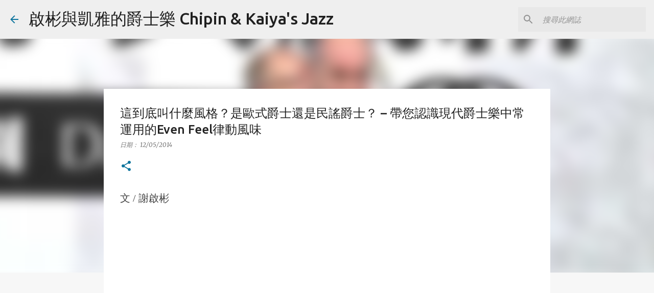

--- FILE ---
content_type: text/html; charset=UTF-8
request_url: https://www.chipinkaiyajazz.com/2014/12/even-feel.html
body_size: 40419
content:
<!DOCTYPE html>
<html dir='ltr' lang='zh-TW' xmlns='http://www.w3.org/1999/xhtml' xmlns:b='http://www.google.com/2005/gml/b' xmlns:data='http://www.google.com/2005/gml/data' xmlns:expr='http://www.google.com/2005/gml/expr'>
<head>
<meta content='width=device-width, initial-scale=1' name='viewport'/>
<title>這到底叫什麼風格&#65311;是歐式爵士還是民謠爵士&#65311; &#8211; 帶您認識現代爵士樂中常運用的Even Feel律動風味</title>
<meta content='text/html; charset=UTF-8' http-equiv='Content-Type'/>
<!-- Chrome, Firefox OS and Opera -->
<meta content='#f7f7f7' name='theme-color'/>
<!-- Windows Phone -->
<meta content='#f7f7f7' name='msapplication-navbutton-color'/>
<meta content='blogger' name='generator'/>
<link href='https://www.chipinkaiyajazz.com/favicon.ico' rel='icon' type='image/x-icon'/>
<link href='https://www.chipinkaiyajazz.com/2014/12/even-feel.html' rel='canonical'/>
<link rel="alternate" type="application/atom+xml" title="啟彬與凱雅的爵士樂 Chipin &amp; Kaiya&#39;s Jazz - Atom" href="https://www.chipinkaiyajazz.com/feeds/posts/default" />
<link rel="alternate" type="application/rss+xml" title="啟彬與凱雅的爵士樂 Chipin &amp; Kaiya&#39;s Jazz - RSS" href="https://www.chipinkaiyajazz.com/feeds/posts/default?alt=rss" />
<link rel="service.post" type="application/atom+xml" title="啟彬與凱雅的爵士樂 Chipin &amp; Kaiya&#39;s Jazz - Atom" href="https://www.blogger.com/feeds/3695502486615350824/posts/default" />

<link rel="alternate" type="application/atom+xml" title="啟彬與凱雅的爵士樂 Chipin &amp; Kaiya&#39;s Jazz - Atom" href="https://www.chipinkaiyajazz.com/feeds/1389310862569233604/comments/default" />
<!--Can't find substitution for tag [blog.ieCssRetrofitLinks]-->
<link href='https://i.ytimg.com/vi/CnMlwLEso54/hqdefault.jpg' rel='image_src'/>
<meta content='https://www.chipinkaiyajazz.com/2014/12/even-feel.html' property='og:url'/>
<meta content='這到底叫什麼風格？是歐式爵士還是民謠爵士？ – 帶您認識現代爵士樂中常運用的Even Feel律動風味' property='og:title'/>
<meta content='文 / 謝啟彬     經常在爵士樂演出時，會運用到這樣的風格，不過似乎許多樂手或觀眾，會陷入“更大範圍的分類”中，甚至會迷惑，變成用更小的元素來分類更大的範圍，譬如爵士就是只能Swing，Fusion一定很電云云，但是，其實這樣的詮釋法與律動，真的在爵士樂中十分常見，所以希望能...' property='og:description'/>
<meta content='https://lh3.googleusercontent.com/blogger_img_proxy/AEn0k_sQfv4jUmoo8hzqff0JX31gddNaFRlNve4D7NUrDHZhAIBK15vTx85Kz6p1GyUF66DQe-uuLbFWCM8zZy15PU1vGKXWThyHt8ECcxnmHike9SElUQ=w1200-h630-n-k-no-nu' property='og:image'/>
<style type='text/css'>@font-face{font-family:'Lato';font-style:normal;font-weight:400;font-display:swap;src:url(//fonts.gstatic.com/s/lato/v25/S6uyw4BMUTPHjxAwXiWtFCfQ7A.woff2)format('woff2');unicode-range:U+0100-02BA,U+02BD-02C5,U+02C7-02CC,U+02CE-02D7,U+02DD-02FF,U+0304,U+0308,U+0329,U+1D00-1DBF,U+1E00-1E9F,U+1EF2-1EFF,U+2020,U+20A0-20AB,U+20AD-20C0,U+2113,U+2C60-2C7F,U+A720-A7FF;}@font-face{font-family:'Lato';font-style:normal;font-weight:400;font-display:swap;src:url(//fonts.gstatic.com/s/lato/v25/S6uyw4BMUTPHjx4wXiWtFCc.woff2)format('woff2');unicode-range:U+0000-00FF,U+0131,U+0152-0153,U+02BB-02BC,U+02C6,U+02DA,U+02DC,U+0304,U+0308,U+0329,U+2000-206F,U+20AC,U+2122,U+2191,U+2193,U+2212,U+2215,U+FEFF,U+FFFD;}@font-face{font-family:'Lato';font-style:normal;font-weight:700;font-display:swap;src:url(//fonts.gstatic.com/s/lato/v25/S6u9w4BMUTPHh6UVSwaPGQ3q5d0N7w.woff2)format('woff2');unicode-range:U+0100-02BA,U+02BD-02C5,U+02C7-02CC,U+02CE-02D7,U+02DD-02FF,U+0304,U+0308,U+0329,U+1D00-1DBF,U+1E00-1E9F,U+1EF2-1EFF,U+2020,U+20A0-20AB,U+20AD-20C0,U+2113,U+2C60-2C7F,U+A720-A7FF;}@font-face{font-family:'Lato';font-style:normal;font-weight:700;font-display:swap;src:url(//fonts.gstatic.com/s/lato/v25/S6u9w4BMUTPHh6UVSwiPGQ3q5d0.woff2)format('woff2');unicode-range:U+0000-00FF,U+0131,U+0152-0153,U+02BB-02BC,U+02C6,U+02DA,U+02DC,U+0304,U+0308,U+0329,U+2000-206F,U+20AC,U+2122,U+2191,U+2193,U+2212,U+2215,U+FEFF,U+FFFD;}@font-face{font-family:'Lato';font-style:normal;font-weight:900;font-display:swap;src:url(//fonts.gstatic.com/s/lato/v25/S6u9w4BMUTPHh50XSwaPGQ3q5d0N7w.woff2)format('woff2');unicode-range:U+0100-02BA,U+02BD-02C5,U+02C7-02CC,U+02CE-02D7,U+02DD-02FF,U+0304,U+0308,U+0329,U+1D00-1DBF,U+1E00-1E9F,U+1EF2-1EFF,U+2020,U+20A0-20AB,U+20AD-20C0,U+2113,U+2C60-2C7F,U+A720-A7FF;}@font-face{font-family:'Lato';font-style:normal;font-weight:900;font-display:swap;src:url(//fonts.gstatic.com/s/lato/v25/S6u9w4BMUTPHh50XSwiPGQ3q5d0.woff2)format('woff2');unicode-range:U+0000-00FF,U+0131,U+0152-0153,U+02BB-02BC,U+02C6,U+02DA,U+02DC,U+0304,U+0308,U+0329,U+2000-206F,U+20AC,U+2122,U+2191,U+2193,U+2212,U+2215,U+FEFF,U+FFFD;}@font-face{font-family:'Merriweather';font-style:italic;font-weight:300;font-stretch:100%;font-display:swap;src:url(//fonts.gstatic.com/s/merriweather/v33/u-4c0qyriQwlOrhSvowK_l5-eTxCVx0ZbwLvKH2Gk9hLmp0v5yA-xXPqCzLvF-adrHOg7iDTFw.woff2)format('woff2');unicode-range:U+0460-052F,U+1C80-1C8A,U+20B4,U+2DE0-2DFF,U+A640-A69F,U+FE2E-FE2F;}@font-face{font-family:'Merriweather';font-style:italic;font-weight:300;font-stretch:100%;font-display:swap;src:url(//fonts.gstatic.com/s/merriweather/v33/u-4c0qyriQwlOrhSvowK_l5-eTxCVx0ZbwLvKH2Gk9hLmp0v5yA-xXPqCzLvF--drHOg7iDTFw.woff2)format('woff2');unicode-range:U+0301,U+0400-045F,U+0490-0491,U+04B0-04B1,U+2116;}@font-face{font-family:'Merriweather';font-style:italic;font-weight:300;font-stretch:100%;font-display:swap;src:url(//fonts.gstatic.com/s/merriweather/v33/u-4c0qyriQwlOrhSvowK_l5-eTxCVx0ZbwLvKH2Gk9hLmp0v5yA-xXPqCzLvF-SdrHOg7iDTFw.woff2)format('woff2');unicode-range:U+0102-0103,U+0110-0111,U+0128-0129,U+0168-0169,U+01A0-01A1,U+01AF-01B0,U+0300-0301,U+0303-0304,U+0308-0309,U+0323,U+0329,U+1EA0-1EF9,U+20AB;}@font-face{font-family:'Merriweather';font-style:italic;font-weight:300;font-stretch:100%;font-display:swap;src:url(//fonts.gstatic.com/s/merriweather/v33/u-4c0qyriQwlOrhSvowK_l5-eTxCVx0ZbwLvKH2Gk9hLmp0v5yA-xXPqCzLvF-WdrHOg7iDTFw.woff2)format('woff2');unicode-range:U+0100-02BA,U+02BD-02C5,U+02C7-02CC,U+02CE-02D7,U+02DD-02FF,U+0304,U+0308,U+0329,U+1D00-1DBF,U+1E00-1E9F,U+1EF2-1EFF,U+2020,U+20A0-20AB,U+20AD-20C0,U+2113,U+2C60-2C7F,U+A720-A7FF;}@font-face{font-family:'Merriweather';font-style:italic;font-weight:300;font-stretch:100%;font-display:swap;src:url(//fonts.gstatic.com/s/merriweather/v33/u-4c0qyriQwlOrhSvowK_l5-eTxCVx0ZbwLvKH2Gk9hLmp0v5yA-xXPqCzLvF-udrHOg7iA.woff2)format('woff2');unicode-range:U+0000-00FF,U+0131,U+0152-0153,U+02BB-02BC,U+02C6,U+02DA,U+02DC,U+0304,U+0308,U+0329,U+2000-206F,U+20AC,U+2122,U+2191,U+2193,U+2212,U+2215,U+FEFF,U+FFFD;}@font-face{font-family:'Merriweather';font-style:italic;font-weight:400;font-stretch:100%;font-display:swap;src:url(//fonts.gstatic.com/s/merriweather/v33/u-4c0qyriQwlOrhSvowK_l5-eTxCVx0ZbwLvKH2Gk9hLmp0v5yA-xXPqCzLvF-adrHOg7iDTFw.woff2)format('woff2');unicode-range:U+0460-052F,U+1C80-1C8A,U+20B4,U+2DE0-2DFF,U+A640-A69F,U+FE2E-FE2F;}@font-face{font-family:'Merriweather';font-style:italic;font-weight:400;font-stretch:100%;font-display:swap;src:url(//fonts.gstatic.com/s/merriweather/v33/u-4c0qyriQwlOrhSvowK_l5-eTxCVx0ZbwLvKH2Gk9hLmp0v5yA-xXPqCzLvF--drHOg7iDTFw.woff2)format('woff2');unicode-range:U+0301,U+0400-045F,U+0490-0491,U+04B0-04B1,U+2116;}@font-face{font-family:'Merriweather';font-style:italic;font-weight:400;font-stretch:100%;font-display:swap;src:url(//fonts.gstatic.com/s/merriweather/v33/u-4c0qyriQwlOrhSvowK_l5-eTxCVx0ZbwLvKH2Gk9hLmp0v5yA-xXPqCzLvF-SdrHOg7iDTFw.woff2)format('woff2');unicode-range:U+0102-0103,U+0110-0111,U+0128-0129,U+0168-0169,U+01A0-01A1,U+01AF-01B0,U+0300-0301,U+0303-0304,U+0308-0309,U+0323,U+0329,U+1EA0-1EF9,U+20AB;}@font-face{font-family:'Merriweather';font-style:italic;font-weight:400;font-stretch:100%;font-display:swap;src:url(//fonts.gstatic.com/s/merriweather/v33/u-4c0qyriQwlOrhSvowK_l5-eTxCVx0ZbwLvKH2Gk9hLmp0v5yA-xXPqCzLvF-WdrHOg7iDTFw.woff2)format('woff2');unicode-range:U+0100-02BA,U+02BD-02C5,U+02C7-02CC,U+02CE-02D7,U+02DD-02FF,U+0304,U+0308,U+0329,U+1D00-1DBF,U+1E00-1E9F,U+1EF2-1EFF,U+2020,U+20A0-20AB,U+20AD-20C0,U+2113,U+2C60-2C7F,U+A720-A7FF;}@font-face{font-family:'Merriweather';font-style:italic;font-weight:400;font-stretch:100%;font-display:swap;src:url(//fonts.gstatic.com/s/merriweather/v33/u-4c0qyriQwlOrhSvowK_l5-eTxCVx0ZbwLvKH2Gk9hLmp0v5yA-xXPqCzLvF-udrHOg7iA.woff2)format('woff2');unicode-range:U+0000-00FF,U+0131,U+0152-0153,U+02BB-02BC,U+02C6,U+02DA,U+02DC,U+0304,U+0308,U+0329,U+2000-206F,U+20AC,U+2122,U+2191,U+2193,U+2212,U+2215,U+FEFF,U+FFFD;}@font-face{font-family:'Merriweather';font-style:normal;font-weight:400;font-stretch:100%;font-display:swap;src:url(//fonts.gstatic.com/s/merriweather/v33/u-4e0qyriQwlOrhSvowK_l5UcA6zuSYEqOzpPe3HOZJ5eX1WtLaQwmYiSeqnJ-mXq1Gi3iE.woff2)format('woff2');unicode-range:U+0460-052F,U+1C80-1C8A,U+20B4,U+2DE0-2DFF,U+A640-A69F,U+FE2E-FE2F;}@font-face{font-family:'Merriweather';font-style:normal;font-weight:400;font-stretch:100%;font-display:swap;src:url(//fonts.gstatic.com/s/merriweather/v33/u-4e0qyriQwlOrhSvowK_l5UcA6zuSYEqOzpPe3HOZJ5eX1WtLaQwmYiSequJ-mXq1Gi3iE.woff2)format('woff2');unicode-range:U+0301,U+0400-045F,U+0490-0491,U+04B0-04B1,U+2116;}@font-face{font-family:'Merriweather';font-style:normal;font-weight:400;font-stretch:100%;font-display:swap;src:url(//fonts.gstatic.com/s/merriweather/v33/u-4e0qyriQwlOrhSvowK_l5UcA6zuSYEqOzpPe3HOZJ5eX1WtLaQwmYiSeqlJ-mXq1Gi3iE.woff2)format('woff2');unicode-range:U+0102-0103,U+0110-0111,U+0128-0129,U+0168-0169,U+01A0-01A1,U+01AF-01B0,U+0300-0301,U+0303-0304,U+0308-0309,U+0323,U+0329,U+1EA0-1EF9,U+20AB;}@font-face{font-family:'Merriweather';font-style:normal;font-weight:400;font-stretch:100%;font-display:swap;src:url(//fonts.gstatic.com/s/merriweather/v33/u-4e0qyriQwlOrhSvowK_l5UcA6zuSYEqOzpPe3HOZJ5eX1WtLaQwmYiSeqkJ-mXq1Gi3iE.woff2)format('woff2');unicode-range:U+0100-02BA,U+02BD-02C5,U+02C7-02CC,U+02CE-02D7,U+02DD-02FF,U+0304,U+0308,U+0329,U+1D00-1DBF,U+1E00-1E9F,U+1EF2-1EFF,U+2020,U+20A0-20AB,U+20AD-20C0,U+2113,U+2C60-2C7F,U+A720-A7FF;}@font-face{font-family:'Merriweather';font-style:normal;font-weight:400;font-stretch:100%;font-display:swap;src:url(//fonts.gstatic.com/s/merriweather/v33/u-4e0qyriQwlOrhSvowK_l5UcA6zuSYEqOzpPe3HOZJ5eX1WtLaQwmYiSeqqJ-mXq1Gi.woff2)format('woff2');unicode-range:U+0000-00FF,U+0131,U+0152-0153,U+02BB-02BC,U+02C6,U+02DA,U+02DC,U+0304,U+0308,U+0329,U+2000-206F,U+20AC,U+2122,U+2191,U+2193,U+2212,U+2215,U+FEFF,U+FFFD;}@font-face{font-family:'Merriweather';font-style:normal;font-weight:700;font-stretch:100%;font-display:swap;src:url(//fonts.gstatic.com/s/merriweather/v33/u-4e0qyriQwlOrhSvowK_l5UcA6zuSYEqOzpPe3HOZJ5eX1WtLaQwmYiSeqnJ-mXq1Gi3iE.woff2)format('woff2');unicode-range:U+0460-052F,U+1C80-1C8A,U+20B4,U+2DE0-2DFF,U+A640-A69F,U+FE2E-FE2F;}@font-face{font-family:'Merriweather';font-style:normal;font-weight:700;font-stretch:100%;font-display:swap;src:url(//fonts.gstatic.com/s/merriweather/v33/u-4e0qyriQwlOrhSvowK_l5UcA6zuSYEqOzpPe3HOZJ5eX1WtLaQwmYiSequJ-mXq1Gi3iE.woff2)format('woff2');unicode-range:U+0301,U+0400-045F,U+0490-0491,U+04B0-04B1,U+2116;}@font-face{font-family:'Merriweather';font-style:normal;font-weight:700;font-stretch:100%;font-display:swap;src:url(//fonts.gstatic.com/s/merriweather/v33/u-4e0qyriQwlOrhSvowK_l5UcA6zuSYEqOzpPe3HOZJ5eX1WtLaQwmYiSeqlJ-mXq1Gi3iE.woff2)format('woff2');unicode-range:U+0102-0103,U+0110-0111,U+0128-0129,U+0168-0169,U+01A0-01A1,U+01AF-01B0,U+0300-0301,U+0303-0304,U+0308-0309,U+0323,U+0329,U+1EA0-1EF9,U+20AB;}@font-face{font-family:'Merriweather';font-style:normal;font-weight:700;font-stretch:100%;font-display:swap;src:url(//fonts.gstatic.com/s/merriweather/v33/u-4e0qyriQwlOrhSvowK_l5UcA6zuSYEqOzpPe3HOZJ5eX1WtLaQwmYiSeqkJ-mXq1Gi3iE.woff2)format('woff2');unicode-range:U+0100-02BA,U+02BD-02C5,U+02C7-02CC,U+02CE-02D7,U+02DD-02FF,U+0304,U+0308,U+0329,U+1D00-1DBF,U+1E00-1E9F,U+1EF2-1EFF,U+2020,U+20A0-20AB,U+20AD-20C0,U+2113,U+2C60-2C7F,U+A720-A7FF;}@font-face{font-family:'Merriweather';font-style:normal;font-weight:700;font-stretch:100%;font-display:swap;src:url(//fonts.gstatic.com/s/merriweather/v33/u-4e0qyriQwlOrhSvowK_l5UcA6zuSYEqOzpPe3HOZJ5eX1WtLaQwmYiSeqqJ-mXq1Gi.woff2)format('woff2');unicode-range:U+0000-00FF,U+0131,U+0152-0153,U+02BB-02BC,U+02C6,U+02DA,U+02DC,U+0304,U+0308,U+0329,U+2000-206F,U+20AC,U+2122,U+2191,U+2193,U+2212,U+2215,U+FEFF,U+FFFD;}@font-face{font-family:'Merriweather';font-style:normal;font-weight:900;font-stretch:100%;font-display:swap;src:url(//fonts.gstatic.com/s/merriweather/v33/u-4e0qyriQwlOrhSvowK_l5UcA6zuSYEqOzpPe3HOZJ5eX1WtLaQwmYiSeqnJ-mXq1Gi3iE.woff2)format('woff2');unicode-range:U+0460-052F,U+1C80-1C8A,U+20B4,U+2DE0-2DFF,U+A640-A69F,U+FE2E-FE2F;}@font-face{font-family:'Merriweather';font-style:normal;font-weight:900;font-stretch:100%;font-display:swap;src:url(//fonts.gstatic.com/s/merriweather/v33/u-4e0qyriQwlOrhSvowK_l5UcA6zuSYEqOzpPe3HOZJ5eX1WtLaQwmYiSequJ-mXq1Gi3iE.woff2)format('woff2');unicode-range:U+0301,U+0400-045F,U+0490-0491,U+04B0-04B1,U+2116;}@font-face{font-family:'Merriweather';font-style:normal;font-weight:900;font-stretch:100%;font-display:swap;src:url(//fonts.gstatic.com/s/merriweather/v33/u-4e0qyriQwlOrhSvowK_l5UcA6zuSYEqOzpPe3HOZJ5eX1WtLaQwmYiSeqlJ-mXq1Gi3iE.woff2)format('woff2');unicode-range:U+0102-0103,U+0110-0111,U+0128-0129,U+0168-0169,U+01A0-01A1,U+01AF-01B0,U+0300-0301,U+0303-0304,U+0308-0309,U+0323,U+0329,U+1EA0-1EF9,U+20AB;}@font-face{font-family:'Merriweather';font-style:normal;font-weight:900;font-stretch:100%;font-display:swap;src:url(//fonts.gstatic.com/s/merriweather/v33/u-4e0qyriQwlOrhSvowK_l5UcA6zuSYEqOzpPe3HOZJ5eX1WtLaQwmYiSeqkJ-mXq1Gi3iE.woff2)format('woff2');unicode-range:U+0100-02BA,U+02BD-02C5,U+02C7-02CC,U+02CE-02D7,U+02DD-02FF,U+0304,U+0308,U+0329,U+1D00-1DBF,U+1E00-1E9F,U+1EF2-1EFF,U+2020,U+20A0-20AB,U+20AD-20C0,U+2113,U+2C60-2C7F,U+A720-A7FF;}@font-face{font-family:'Merriweather';font-style:normal;font-weight:900;font-stretch:100%;font-display:swap;src:url(//fonts.gstatic.com/s/merriweather/v33/u-4e0qyriQwlOrhSvowK_l5UcA6zuSYEqOzpPe3HOZJ5eX1WtLaQwmYiSeqqJ-mXq1Gi.woff2)format('woff2');unicode-range:U+0000-00FF,U+0131,U+0152-0153,U+02BB-02BC,U+02C6,U+02DA,U+02DC,U+0304,U+0308,U+0329,U+2000-206F,U+20AC,U+2122,U+2191,U+2193,U+2212,U+2215,U+FEFF,U+FFFD;}@font-face{font-family:'Ubuntu';font-style:normal;font-weight:400;font-display:swap;src:url(//fonts.gstatic.com/s/ubuntu/v21/4iCs6KVjbNBYlgoKcg72nU6AF7xm.woff2)format('woff2');unicode-range:U+0460-052F,U+1C80-1C8A,U+20B4,U+2DE0-2DFF,U+A640-A69F,U+FE2E-FE2F;}@font-face{font-family:'Ubuntu';font-style:normal;font-weight:400;font-display:swap;src:url(//fonts.gstatic.com/s/ubuntu/v21/4iCs6KVjbNBYlgoKew72nU6AF7xm.woff2)format('woff2');unicode-range:U+0301,U+0400-045F,U+0490-0491,U+04B0-04B1,U+2116;}@font-face{font-family:'Ubuntu';font-style:normal;font-weight:400;font-display:swap;src:url(//fonts.gstatic.com/s/ubuntu/v21/4iCs6KVjbNBYlgoKcw72nU6AF7xm.woff2)format('woff2');unicode-range:U+1F00-1FFF;}@font-face{font-family:'Ubuntu';font-style:normal;font-weight:400;font-display:swap;src:url(//fonts.gstatic.com/s/ubuntu/v21/4iCs6KVjbNBYlgoKfA72nU6AF7xm.woff2)format('woff2');unicode-range:U+0370-0377,U+037A-037F,U+0384-038A,U+038C,U+038E-03A1,U+03A3-03FF;}@font-face{font-family:'Ubuntu';font-style:normal;font-weight:400;font-display:swap;src:url(//fonts.gstatic.com/s/ubuntu/v21/4iCs6KVjbNBYlgoKcQ72nU6AF7xm.woff2)format('woff2');unicode-range:U+0100-02BA,U+02BD-02C5,U+02C7-02CC,U+02CE-02D7,U+02DD-02FF,U+0304,U+0308,U+0329,U+1D00-1DBF,U+1E00-1E9F,U+1EF2-1EFF,U+2020,U+20A0-20AB,U+20AD-20C0,U+2113,U+2C60-2C7F,U+A720-A7FF;}@font-face{font-family:'Ubuntu';font-style:normal;font-weight:400;font-display:swap;src:url(//fonts.gstatic.com/s/ubuntu/v21/4iCs6KVjbNBYlgoKfw72nU6AFw.woff2)format('woff2');unicode-range:U+0000-00FF,U+0131,U+0152-0153,U+02BB-02BC,U+02C6,U+02DA,U+02DC,U+0304,U+0308,U+0329,U+2000-206F,U+20AC,U+2122,U+2191,U+2193,U+2212,U+2215,U+FEFF,U+FFFD;}@font-face{font-family:'Ubuntu';font-style:normal;font-weight:500;font-display:swap;src:url(//fonts.gstatic.com/s/ubuntu/v21/4iCv6KVjbNBYlgoCjC3jvWyNPYZvg7UI.woff2)format('woff2');unicode-range:U+0460-052F,U+1C80-1C8A,U+20B4,U+2DE0-2DFF,U+A640-A69F,U+FE2E-FE2F;}@font-face{font-family:'Ubuntu';font-style:normal;font-weight:500;font-display:swap;src:url(//fonts.gstatic.com/s/ubuntu/v21/4iCv6KVjbNBYlgoCjC3jtGyNPYZvg7UI.woff2)format('woff2');unicode-range:U+0301,U+0400-045F,U+0490-0491,U+04B0-04B1,U+2116;}@font-face{font-family:'Ubuntu';font-style:normal;font-weight:500;font-display:swap;src:url(//fonts.gstatic.com/s/ubuntu/v21/4iCv6KVjbNBYlgoCjC3jvGyNPYZvg7UI.woff2)format('woff2');unicode-range:U+1F00-1FFF;}@font-face{font-family:'Ubuntu';font-style:normal;font-weight:500;font-display:swap;src:url(//fonts.gstatic.com/s/ubuntu/v21/4iCv6KVjbNBYlgoCjC3js2yNPYZvg7UI.woff2)format('woff2');unicode-range:U+0370-0377,U+037A-037F,U+0384-038A,U+038C,U+038E-03A1,U+03A3-03FF;}@font-face{font-family:'Ubuntu';font-style:normal;font-weight:500;font-display:swap;src:url(//fonts.gstatic.com/s/ubuntu/v21/4iCv6KVjbNBYlgoCjC3jvmyNPYZvg7UI.woff2)format('woff2');unicode-range:U+0100-02BA,U+02BD-02C5,U+02C7-02CC,U+02CE-02D7,U+02DD-02FF,U+0304,U+0308,U+0329,U+1D00-1DBF,U+1E00-1E9F,U+1EF2-1EFF,U+2020,U+20A0-20AB,U+20AD-20C0,U+2113,U+2C60-2C7F,U+A720-A7FF;}@font-face{font-family:'Ubuntu';font-style:normal;font-weight:500;font-display:swap;src:url(//fonts.gstatic.com/s/ubuntu/v21/4iCv6KVjbNBYlgoCjC3jsGyNPYZvgw.woff2)format('woff2');unicode-range:U+0000-00FF,U+0131,U+0152-0153,U+02BB-02BC,U+02C6,U+02DA,U+02DC,U+0304,U+0308,U+0329,U+2000-206F,U+20AC,U+2122,U+2191,U+2193,U+2212,U+2215,U+FEFF,U+FFFD;}@font-face{font-family:'Ubuntu';font-style:normal;font-weight:700;font-display:swap;src:url(//fonts.gstatic.com/s/ubuntu/v21/4iCv6KVjbNBYlgoCxCvjvWyNPYZvg7UI.woff2)format('woff2');unicode-range:U+0460-052F,U+1C80-1C8A,U+20B4,U+2DE0-2DFF,U+A640-A69F,U+FE2E-FE2F;}@font-face{font-family:'Ubuntu';font-style:normal;font-weight:700;font-display:swap;src:url(//fonts.gstatic.com/s/ubuntu/v21/4iCv6KVjbNBYlgoCxCvjtGyNPYZvg7UI.woff2)format('woff2');unicode-range:U+0301,U+0400-045F,U+0490-0491,U+04B0-04B1,U+2116;}@font-face{font-family:'Ubuntu';font-style:normal;font-weight:700;font-display:swap;src:url(//fonts.gstatic.com/s/ubuntu/v21/4iCv6KVjbNBYlgoCxCvjvGyNPYZvg7UI.woff2)format('woff2');unicode-range:U+1F00-1FFF;}@font-face{font-family:'Ubuntu';font-style:normal;font-weight:700;font-display:swap;src:url(//fonts.gstatic.com/s/ubuntu/v21/4iCv6KVjbNBYlgoCxCvjs2yNPYZvg7UI.woff2)format('woff2');unicode-range:U+0370-0377,U+037A-037F,U+0384-038A,U+038C,U+038E-03A1,U+03A3-03FF;}@font-face{font-family:'Ubuntu';font-style:normal;font-weight:700;font-display:swap;src:url(//fonts.gstatic.com/s/ubuntu/v21/4iCv6KVjbNBYlgoCxCvjvmyNPYZvg7UI.woff2)format('woff2');unicode-range:U+0100-02BA,U+02BD-02C5,U+02C7-02CC,U+02CE-02D7,U+02DD-02FF,U+0304,U+0308,U+0329,U+1D00-1DBF,U+1E00-1E9F,U+1EF2-1EFF,U+2020,U+20A0-20AB,U+20AD-20C0,U+2113,U+2C60-2C7F,U+A720-A7FF;}@font-face{font-family:'Ubuntu';font-style:normal;font-weight:700;font-display:swap;src:url(//fonts.gstatic.com/s/ubuntu/v21/4iCv6KVjbNBYlgoCxCvjsGyNPYZvgw.woff2)format('woff2');unicode-range:U+0000-00FF,U+0131,U+0152-0153,U+02BB-02BC,U+02C6,U+02DA,U+02DC,U+0304,U+0308,U+0329,U+2000-206F,U+20AC,U+2122,U+2191,U+2193,U+2212,U+2215,U+FEFF,U+FFFD;}</style>
<style id='page-skin-1' type='text/css'><!--
/*! normalize.css v3.0.1 | MIT License | git.io/normalize */html{font-family:sans-serif;-ms-text-size-adjust:100%;-webkit-text-size-adjust:100%}body{margin:0}article,aside,details,figcaption,figure,footer,header,hgroup,main,nav,section,summary{display:block}audio,canvas,progress,video{display:inline-block;vertical-align:baseline}audio:not([controls]){display:none;height:0}[hidden],template{display:none}a{background:transparent}a:active,a:hover{outline:0}abbr[title]{border-bottom:1px dotted}b,strong{font-weight:bold}dfn{font-style:italic}h1{font-size:2em;margin:.67em 0}mark{background:#ff0;color:#000}small{font-size:80%}sub,sup{font-size:75%;line-height:0;position:relative;vertical-align:baseline}sup{top:-0.5em}sub{bottom:-0.25em}img{border:0}svg:not(:root){overflow:hidden}figure{margin:1em 40px}hr{-moz-box-sizing:content-box;box-sizing:content-box;height:0}pre{overflow:auto}code,kbd,pre,samp{font-family:monospace,monospace;font-size:1em}button,input,optgroup,select,textarea{color:inherit;font:inherit;margin:0}button{overflow:visible}button,select{text-transform:none}button,html input[type="button"],input[type="reset"],input[type="submit"]{-webkit-appearance:button;cursor:pointer}button[disabled],html input[disabled]{cursor:default}button::-moz-focus-inner,input::-moz-focus-inner{border:0;padding:0}input{line-height:normal}input[type="checkbox"],input[type="radio"]{box-sizing:border-box;padding:0}input[type="number"]::-webkit-inner-spin-button,input[type="number"]::-webkit-outer-spin-button{height:auto}input[type="search"]{-webkit-appearance:textfield;-moz-box-sizing:content-box;-webkit-box-sizing:content-box;box-sizing:content-box}input[type="search"]::-webkit-search-cancel-button,input[type="search"]::-webkit-search-decoration{-webkit-appearance:none}fieldset{border:1px solid #c0c0c0;margin:0 2px;padding:.35em .625em .75em}legend{border:0;padding:0}textarea{overflow:auto}optgroup{font-weight:bold}table{border-collapse:collapse;border-spacing:0}td,th{padding:0}
/*!************************************************
* Blogger Template Style
* Name: Emporio
**************************************************/
body{
overflow-wrap:break-word;
word-break:break-word;
word-wrap:break-word
}
.hidden{
display:none
}
.invisible{
visibility:hidden
}
.container::after,.float-container::after{
clear:both;
content:"";
display:table
}
.clearboth{
clear:both
}
#comments .comment .comment-actions,.subscribe-popup .FollowByEmail .follow-by-email-submit{
background:0 0;
border:0;
box-shadow:none;
color:#0b739c;
cursor:pointer;
font-size:14px;
font-weight:700;
outline:0;
text-decoration:none;
text-transform:uppercase;
width:auto
}
.dim-overlay{
background-color:rgba(0,0,0,.54);
height:100vh;
left:0;
position:fixed;
top:0;
width:100%
}
#sharing-dim-overlay{
background-color:transparent
}
input::-ms-clear{
display:none
}
.blogger-logo,.svg-icon-24.blogger-logo{
fill:#ff9800;
opacity:1
}
.skip-navigation{
background-color:#fff;
box-sizing:border-box;
color:#000;
display:block;
height:0;
left:0;
line-height:50px;
overflow:hidden;
padding-top:0;
position:fixed;
text-align:center;
top:0;
-webkit-transition:box-shadow .3s,height .3s,padding-top .3s;
transition:box-shadow .3s,height .3s,padding-top .3s;
width:100%;
z-index:900
}
.skip-navigation:focus{
box-shadow:0 4px 5px 0 rgba(0,0,0,.14),0 1px 10px 0 rgba(0,0,0,.12),0 2px 4px -1px rgba(0,0,0,.2);
height:50px
}
#main{
outline:0
}
.main-heading{
position:absolute;
clip:rect(1px,1px,1px,1px);
padding:0;
border:0;
height:1px;
width:1px;
overflow:hidden
}
.Attribution{
margin-top:1em;
text-align:center
}
.Attribution .blogger img,.Attribution .blogger svg{
vertical-align:bottom
}
.Attribution .blogger img{
margin-right:.5em
}
.Attribution div{
line-height:24px;
margin-top:.5em
}
.Attribution .copyright,.Attribution .image-attribution{
font-size:.7em;
margin-top:1.5em
}
.BLOG_mobile_video_class{
display:none
}
.bg-photo{
background-attachment:scroll!important
}
body .CSS_LIGHTBOX{
z-index:900
}
.extendable .show-less,.extendable .show-more{
border-color:#0b739c;
color:#0b739c;
margin-top:8px
}
.extendable .show-less.hidden,.extendable .show-more.hidden{
display:none
}
.inline-ad{
display:none;
max-width:100%;
overflow:hidden
}
.adsbygoogle{
display:block
}
#cookieChoiceInfo{
bottom:0;
top:auto
}
iframe.b-hbp-video{
border:0
}
.post-body img{
max-width:100%
}
.post-body iframe{
max-width:100%
}
.post-body a[imageanchor="1"]{
display:inline-block
}
.byline{
margin-right:1em
}
.byline:last-child{
margin-right:0
}
.link-copied-dialog{
max-width:520px;
outline:0
}
.link-copied-dialog .modal-dialog-buttons{
margin-top:8px
}
.link-copied-dialog .goog-buttonset-default{
background:0 0;
border:0
}
.link-copied-dialog .goog-buttonset-default:focus{
outline:0
}
.paging-control-container{
margin-bottom:16px
}
.paging-control-container .paging-control{
display:inline-block
}
.paging-control-container .comment-range-text::after,.paging-control-container .paging-control{
color:#0b739c
}
.paging-control-container .comment-range-text,.paging-control-container .paging-control{
margin-right:8px
}
.paging-control-container .comment-range-text::after,.paging-control-container .paging-control::after{
content:"\b7";
cursor:default;
padding-left:8px;
pointer-events:none
}
.paging-control-container .comment-range-text:last-child::after,.paging-control-container .paging-control:last-child::after{
content:none
}
.byline.reactions iframe{
height:20px
}
.b-notification{
color:#000;
background-color:#fff;
border-bottom:solid 1px #000;
box-sizing:border-box;
padding:16px 32px;
text-align:center
}
.b-notification.visible{
-webkit-transition:margin-top .3s cubic-bezier(.4,0,.2,1);
transition:margin-top .3s cubic-bezier(.4,0,.2,1)
}
.b-notification.invisible{
position:absolute
}
.b-notification-close{
position:absolute;
right:8px;
top:8px
}
.no-posts-message{
line-height:40px;
text-align:center
}
@media screen and (max-width:745px){
body.item-view .post-body a[imageanchor="1"][style*="float: left;"],body.item-view .post-body a[imageanchor="1"][style*="float: right;"]{
float:none!important;
clear:none!important
}
body.item-view .post-body a[imageanchor="1"] img{
display:block;
height:auto;
margin:0 auto
}
body.item-view .post-body>.separator:first-child>a[imageanchor="1"]:first-child{
margin-top:20px
}
.post-body a[imageanchor]{
display:block
}
body.item-view .post-body a[imageanchor="1"]{
margin-left:0!important;
margin-right:0!important
}
body.item-view .post-body a[imageanchor="1"]+a[imageanchor="1"]{
margin-top:16px
}
}
.item-control{
display:none
}
#comments{
border-top:1px dashed rgba(0,0,0,.54);
margin-top:20px;
padding:20px
}
#comments .comment-thread ol{
margin:0;
padding-left:0;
padding-left:0
}
#comments .comment .comment-replybox-single,#comments .comment-thread .comment-replies{
margin-left:60px
}
#comments .comment-thread .thread-count{
display:none
}
#comments .comment{
list-style-type:none;
padding:0 0 30px;
position:relative
}
#comments .comment .comment{
padding-bottom:8px
}
.comment .avatar-image-container{
position:absolute
}
.comment .avatar-image-container img{
border-radius:50%
}
.avatar-image-container svg,.comment .avatar-image-container .avatar-icon{
border-radius:50%;
border:solid 1px #0b739c;
box-sizing:border-box;
fill:#0b739c;
height:35px;
margin:0;
padding:7px;
width:35px
}
.comment .comment-block{
margin-top:10px;
margin-left:60px;
padding-bottom:0
}
#comments .comment-author-header-wrapper{
margin-left:40px
}
#comments .comment .thread-expanded .comment-block{
padding-bottom:20px
}
#comments .comment .comment-header .user,#comments .comment .comment-header .user a{
color:#212121;
font-style:normal;
font-weight:700
}
#comments .comment .comment-actions{
bottom:0;
margin-bottom:15px;
position:absolute
}
#comments .comment .comment-actions>*{
margin-right:8px
}
#comments .comment .comment-header .datetime{
bottom:0;
color:rgba(33,33,33,.54);
display:inline-block;
font-size:13px;
font-style:italic;
margin-left:8px
}
#comments .comment .comment-footer .comment-timestamp a,#comments .comment .comment-header .datetime a{
color:rgba(33,33,33,.54)
}
#comments .comment .comment-content,.comment .comment-body{
margin-top:12px;
word-break:break-word
}
.comment-body{
margin-bottom:12px
}
#comments.embed[data-num-comments="0"]{
border:0;
margin-top:0;
padding-top:0
}
#comments.embed[data-num-comments="0"] #comment-post-message,#comments.embed[data-num-comments="0"] div.comment-form>p,#comments.embed[data-num-comments="0"] p.comment-footer{
display:none
}
#comment-editor-src{
display:none
}
.comments .comments-content .loadmore.loaded{
max-height:0;
opacity:0;
overflow:hidden
}
.extendable .remaining-items{
height:0;
overflow:hidden;
-webkit-transition:height .3s cubic-bezier(.4,0,.2,1);
transition:height .3s cubic-bezier(.4,0,.2,1)
}
.extendable .remaining-items.expanded{
height:auto
}
.svg-icon-24,.svg-icon-24-button{
cursor:pointer;
height:24px;
width:24px;
min-width:24px
}
.touch-icon{
margin:-12px;
padding:12px
}
.touch-icon:active,.touch-icon:focus{
background-color:rgba(153,153,153,.4);
border-radius:50%
}
svg:not(:root).touch-icon{
overflow:visible
}
html[dir=rtl] .rtl-reversible-icon{
-webkit-transform:scaleX(-1);
-ms-transform:scaleX(-1);
transform:scaleX(-1)
}
.svg-icon-24-button,.touch-icon-button{
background:0 0;
border:0;
margin:0;
outline:0;
padding:0
}
.touch-icon-button .touch-icon:active,.touch-icon-button .touch-icon:focus{
background-color:transparent
}
.touch-icon-button:active .touch-icon,.touch-icon-button:focus .touch-icon{
background-color:rgba(153,153,153,.4);
border-radius:50%
}
.Profile .default-avatar-wrapper .avatar-icon{
border-radius:50%;
border:solid 1px #0b739c;
box-sizing:border-box;
fill:#0b739c;
margin:0
}
.Profile .individual .default-avatar-wrapper .avatar-icon{
padding:25px
}
.Profile .individual .avatar-icon,.Profile .individual .profile-img{
height:90px;
width:90px
}
.Profile .team .default-avatar-wrapper .avatar-icon{
padding:8px
}
.Profile .team .avatar-icon,.Profile .team .default-avatar-wrapper,.Profile .team .profile-img{
height:40px;
width:40px
}
.snippet-container{
margin:0;
position:relative;
overflow:hidden
}
.snippet-fade{
bottom:0;
box-sizing:border-box;
position:absolute;
width:96px
}
.snippet-fade{
right:0
}
.snippet-fade:after{
content:"\2026"
}
.snippet-fade:after{
float:right
}
.centered-top-container.sticky{
left:0;
position:fixed;
right:0;
top:0;
width:auto;
z-index:8;
-webkit-transition-property:opacity,-webkit-transform;
transition-property:opacity,-webkit-transform;
transition-property:transform,opacity;
transition-property:transform,opacity,-webkit-transform;
-webkit-transition-duration:.2s;
transition-duration:.2s;
-webkit-transition-timing-function:cubic-bezier(.4,0,.2,1);
transition-timing-function:cubic-bezier(.4,0,.2,1)
}
.centered-top-placeholder{
display:none
}
.collapsed-header .centered-top-placeholder{
display:block
}
.centered-top-container .Header .replaced h1,.centered-top-placeholder .Header .replaced h1{
display:none
}
.centered-top-container.sticky .Header .replaced h1{
display:block
}
.centered-top-container.sticky .Header .header-widget{
background:0 0
}
.centered-top-container.sticky .Header .header-image-wrapper{
display:none
}
.centered-top-container img,.centered-top-placeholder img{
max-width:100%
}
.collapsible{
-webkit-transition:height .3s cubic-bezier(.4,0,.2,1);
transition:height .3s cubic-bezier(.4,0,.2,1)
}
.collapsible,.collapsible>summary{
display:block;
overflow:hidden
}
.collapsible>:not(summary){
display:none
}
.collapsible[open]>:not(summary){
display:block
}
.collapsible:focus,.collapsible>summary:focus{
outline:0
}
.collapsible>summary{
cursor:pointer;
display:block;
padding:0
}
.collapsible:focus>summary,.collapsible>summary:focus{
background-color:transparent
}
.collapsible>summary::-webkit-details-marker{
display:none
}
.collapsible-title{
-webkit-box-align:center;
-webkit-align-items:center;
-ms-flex-align:center;
align-items:center;
display:-webkit-box;
display:-webkit-flex;
display:-ms-flexbox;
display:flex
}
.collapsible-title .title{
-webkit-box-flex:1;
-webkit-flex:1 1 auto;
-ms-flex:1 1 auto;
flex:1 1 auto;
-webkit-box-ordinal-group:1;
-webkit-order:0;
-ms-flex-order:0;
order:0;
overflow:hidden;
text-overflow:ellipsis;
white-space:nowrap
}
.collapsible-title .chevron-down,.collapsible[open] .collapsible-title .chevron-up{
display:block
}
.collapsible-title .chevron-up,.collapsible[open] .collapsible-title .chevron-down{
display:none
}
.flat-button{
cursor:pointer;
display:inline-block;
font-weight:700;
text-transform:uppercase;
border-radius:2px;
padding:8px;
margin:-8px
}
.flat-icon-button{
background:0 0;
border:0;
margin:0;
outline:0;
padding:0;
margin:-12px;
padding:12px;
cursor:pointer;
box-sizing:content-box;
display:inline-block;
line-height:0
}
.flat-icon-button,.flat-icon-button .splash-wrapper{
border-radius:50%
}
.flat-icon-button .splash.animate{
-webkit-animation-duration:.3s;
animation-duration:.3s
}
body#layout .bg-photo,body#layout .bg-photo-overlay{
display:none
}
body#layout .page_body{
padding:0;
position:relative;
top:0
}
body#layout .page{
display:inline-block;
left:inherit;
position:relative;
vertical-align:top;
width:540px
}
body#layout .centered{
max-width:954px
}
body#layout .navigation{
display:none
}
body#layout .sidebar-container{
display:inline-block;
width:40%
}
body#layout .hamburger-menu,body#layout .search{
display:none
}
.overflowable-container{
max-height:44px;
overflow:hidden;
position:relative
}
.overflow-button{
cursor:pointer
}
#overflowable-dim-overlay{
background:0 0
}
.overflow-popup{
box-shadow:0 2px 2px 0 rgba(0,0,0,.14),0 3px 1px -2px rgba(0,0,0,.2),0 1px 5px 0 rgba(0,0,0,.12);
background-color:#ffffff;
left:0;
max-width:calc(100% - 32px);
position:absolute;
top:0;
visibility:hidden;
z-index:101
}
.overflow-popup ul{
list-style:none
}
.overflow-popup .tabs li,.overflow-popup li{
display:block;
height:auto
}
.overflow-popup .tabs li{
padding-left:0;
padding-right:0
}
.overflow-button.hidden,.overflow-popup .tabs li.hidden,.overflow-popup li.hidden{
display:none
}
.widget.Sharing .sharing-button{
display:none
}
.widget.Sharing .sharing-buttons li{
padding:0
}
.widget.Sharing .sharing-buttons li span{
display:none
}
.post-share-buttons{
position:relative
}
.centered-bottom .share-buttons .svg-icon-24,.share-buttons .svg-icon-24{
fill:#0b739c
}
.sharing-open.touch-icon-button:active .touch-icon,.sharing-open.touch-icon-button:focus .touch-icon{
background-color:transparent
}
.share-buttons{
background-color:#ffffff;
border-radius:2px;
box-shadow:0 2px 2px 0 rgba(0,0,0,.14),0 3px 1px -2px rgba(0,0,0,.2),0 1px 5px 0 rgba(0,0,0,.12);
color:#424242;
list-style:none;
margin:0;
padding:8px 0;
position:absolute;
top:-11px;
min-width:200px;
z-index:101
}
.share-buttons.hidden{
display:none
}
.sharing-button{
background:0 0;
border:0;
margin:0;
outline:0;
padding:0;
cursor:pointer
}
.share-buttons li{
margin:0;
height:48px
}
.share-buttons li:last-child{
margin-bottom:0
}
.share-buttons li .sharing-platform-button{
box-sizing:border-box;
cursor:pointer;
display:block;
height:100%;
margin-bottom:0;
padding:0 16px;
position:relative;
width:100%
}
.share-buttons li .sharing-platform-button:focus,.share-buttons li .sharing-platform-button:hover{
background-color:rgba(128,128,128,.1);
outline:0
}
.share-buttons li svg[class*=" sharing-"],.share-buttons li svg[class^=sharing-]{
position:absolute;
top:10px
}
.share-buttons li span.sharing-platform-button{
position:relative;
top:0
}
.share-buttons li .platform-sharing-text{
display:block;
font-size:16px;
line-height:48px;
white-space:nowrap
}
.share-buttons li .platform-sharing-text{
margin-left:56px
}
.sidebar-container{
background-color:#f7f7f7;
max-width:280px;
overflow-y:auto;
-webkit-transition-property:-webkit-transform;
transition-property:-webkit-transform;
transition-property:transform;
transition-property:transform,-webkit-transform;
-webkit-transition-duration:.3s;
transition-duration:.3s;
-webkit-transition-timing-function:cubic-bezier(0,0,.2,1);
transition-timing-function:cubic-bezier(0,0,.2,1);
width:280px;
z-index:101;
-webkit-overflow-scrolling:touch
}
.sidebar-container .navigation{
line-height:0;
padding:16px
}
.sidebar-container .sidebar-back{
cursor:pointer
}
.sidebar-container .widget{
background:0 0;
margin:0 16px;
padding:16px 0
}
.sidebar-container .widget .title{
color:#424242;
margin:0
}
.sidebar-container .widget ul{
list-style:none;
margin:0;
padding:0
}
.sidebar-container .widget ul ul{
margin-left:1em
}
.sidebar-container .widget li{
font-size:16px;
line-height:normal
}
.sidebar-container .widget+.widget{
border-top:1px solid rgba(0,0,0,0.118)
}
.BlogArchive li{
margin:16px 0
}
.BlogArchive li:last-child{
margin-bottom:0
}
.Label li a{
display:inline-block
}
.BlogArchive .post-count,.Label .label-count{
float:right;
margin-left:.25em
}
.BlogArchive .post-count::before,.Label .label-count::before{
content:"("
}
.BlogArchive .post-count::after,.Label .label-count::after{
content:")"
}
.widget.Translate .skiptranslate>div{
display:block!important
}
.widget.Profile .profile-link{
display:-webkit-box;
display:-webkit-flex;
display:-ms-flexbox;
display:flex
}
.widget.Profile .team-member .default-avatar-wrapper,.widget.Profile .team-member .profile-img{
-webkit-box-flex:0;
-webkit-flex:0 0 auto;
-ms-flex:0 0 auto;
flex:0 0 auto;
margin-right:1em
}
.widget.Profile .individual .profile-link{
-webkit-box-orient:vertical;
-webkit-box-direction:normal;
-webkit-flex-direction:column;
-ms-flex-direction:column;
flex-direction:column
}
.widget.Profile .team .profile-link .profile-name{
-webkit-align-self:center;
-ms-flex-item-align:center;
align-self:center;
display:block;
-webkit-box-flex:1;
-webkit-flex:1 1 auto;
-ms-flex:1 1 auto;
flex:1 1 auto
}
.dim-overlay{
background-color:rgba(0,0,0,.54);
z-index:100
}
body.sidebar-visible{
overflow-y:hidden
}
@media screen and (max-width:680px){
.sidebar-container{
bottom:0;
position:fixed;
top:0;
left:auto;
right:0
}
.sidebar-container.sidebar-invisible{
-webkit-transition-timing-function:cubic-bezier(.4,0,.6,1);
transition-timing-function:cubic-bezier(.4,0,.6,1);
-webkit-transform:translateX(100%);
-ms-transform:translateX(100%);
transform:translateX(100%)
}
}
.dialog{
box-shadow:0 2px 2px 0 rgba(0,0,0,.14),0 3px 1px -2px rgba(0,0,0,.2),0 1px 5px 0 rgba(0,0,0,.12);
background:#ffffff;
box-sizing:border-box;
color:#424242;
padding:30px;
position:fixed;
text-align:center;
width:calc(100% - 24px);
z-index:101
}
.dialog input[type=email],.dialog input[type=text]{
background-color:transparent;
border:0;
border-bottom:solid 1px rgba(66,66,66,.12);
color:#424242;
display:block;
font-family:Georgia, Utopia, 'Palatino Linotype', Palatino, serif;
font-size:16px;
line-height:24px;
margin:auto;
padding-bottom:7px;
outline:0;
text-align:center;
width:100%
}
.dialog input[type=email]::-webkit-input-placeholder,.dialog input[type=text]::-webkit-input-placeholder{
color:rgba(66,66,66,.5)
}
.dialog input[type=email]::-moz-placeholder,.dialog input[type=text]::-moz-placeholder{
color:rgba(66,66,66,.5)
}
.dialog input[type=email]:-ms-input-placeholder,.dialog input[type=text]:-ms-input-placeholder{
color:rgba(66,66,66,.5)
}
.dialog input[type=email]::-ms-input-placeholder,.dialog input[type=text]::-ms-input-placeholder{
color:rgba(66,66,66,.5)
}
.dialog input[type=email]::placeholder,.dialog input[type=text]::placeholder{
color:rgba(66,66,66,.5)
}
.dialog input[type=email]:focus,.dialog input[type=text]:focus{
border-bottom:solid 2px #0b739c;
padding-bottom:6px
}
.dialog input.no-cursor{
color:transparent;
text-shadow:0 0 0 #424242
}
.dialog input.no-cursor:focus{
outline:0
}
.dialog input.no-cursor:focus{
outline:0
}
.dialog input[type=submit]{
font-family:Georgia, Utopia, 'Palatino Linotype', Palatino, serif
}
.dialog .goog-buttonset-default{
color:#0b739c
}
.loading-spinner-large{
-webkit-animation:mspin-rotate 1.568s infinite linear;
animation:mspin-rotate 1.568s infinite linear;
height:48px;
overflow:hidden;
position:absolute;
width:48px;
z-index:200
}
.loading-spinner-large>div{
-webkit-animation:mspin-revrot 5332ms infinite steps(4);
animation:mspin-revrot 5332ms infinite steps(4)
}
.loading-spinner-large>div>div{
-webkit-animation:mspin-singlecolor-large-film 1333ms infinite steps(81);
animation:mspin-singlecolor-large-film 1333ms infinite steps(81);
background-size:100%;
height:48px;
width:3888px
}
.mspin-black-large>div>div,.mspin-grey_54-large>div>div{
background-image:url(https://www.blogblog.com/indie/mspin_black_large.svg)
}
.mspin-white-large>div>div{
background-image:url(https://www.blogblog.com/indie/mspin_white_large.svg)
}
.mspin-grey_54-large{
opacity:.54
}
@-webkit-keyframes mspin-singlecolor-large-film{
from{
-webkit-transform:translateX(0);
transform:translateX(0)
}
to{
-webkit-transform:translateX(-3888px);
transform:translateX(-3888px)
}
}
@keyframes mspin-singlecolor-large-film{
from{
-webkit-transform:translateX(0);
transform:translateX(0)
}
to{
-webkit-transform:translateX(-3888px);
transform:translateX(-3888px)
}
}
@-webkit-keyframes mspin-rotate{
from{
-webkit-transform:rotate(0);
transform:rotate(0)
}
to{
-webkit-transform:rotate(360deg);
transform:rotate(360deg)
}
}
@keyframes mspin-rotate{
from{
-webkit-transform:rotate(0);
transform:rotate(0)
}
to{
-webkit-transform:rotate(360deg);
transform:rotate(360deg)
}
}
@-webkit-keyframes mspin-revrot{
from{
-webkit-transform:rotate(0);
transform:rotate(0)
}
to{
-webkit-transform:rotate(-360deg);
transform:rotate(-360deg)
}
}
@keyframes mspin-revrot{
from{
-webkit-transform:rotate(0);
transform:rotate(0)
}
to{
-webkit-transform:rotate(-360deg);
transform:rotate(-360deg)
}
}
.subscribe-popup{
max-width:364px
}
.subscribe-popup h3{
color:#212121;
font-size:1.8em;
margin-top:0
}
.subscribe-popup .FollowByEmail h3{
display:none
}
.subscribe-popup .FollowByEmail .follow-by-email-submit{
color:#0b739c;
display:inline-block;
margin:0 auto;
margin-top:24px;
width:auto;
white-space:normal
}
.subscribe-popup .FollowByEmail .follow-by-email-submit:disabled{
cursor:default;
opacity:.3
}
@media (max-width:800px){
.blog-name div.widget.Subscribe{
margin-bottom:16px
}
body.item-view .blog-name div.widget.Subscribe{
margin:8px auto 16px auto;
width:100%
}
}
.sidebar-container .svg-icon-24{
fill:#0b739c
}
.centered-top .svg-icon-24{
fill:#0b739c
}
.centered-bottom .svg-icon-24.touch-icon,.centered-bottom a .svg-icon-24,.centered-bottom button .svg-icon-24{
fill:#0b739c
}
.post-wrapper .svg-icon-24.touch-icon,.post-wrapper a .svg-icon-24,.post-wrapper button .svg-icon-24{
fill:#0b739c
}
.centered-bottom .share-buttons .svg-icon-24,.share-buttons .svg-icon-24{
fill:#0b739c
}
.svg-icon-24.hamburger-menu{
fill:#0b739c
}
body#layout .page_body{
padding:0;
position:relative;
top:0
}
body#layout .page{
display:inline-block;
left:inherit;
position:relative;
vertical-align:top;
width:540px
}
body{
background:#f7f7f7 none repeat scroll top left;
background-color:#f7f7f7;
background-size:cover;
color:#424242;
font:normal 400 20px Georgia, Utopia, 'Palatino Linotype', Palatino, serif;
margin:0;
min-height:100vh
}
h3,h3.title{
color:#424242
}
.post-wrapper .post-title,.post-wrapper .post-title a,.post-wrapper .post-title a:hover,.post-wrapper .post-title a:visited{
color:#212121
}
a{
color:#0b739c;
font-style:normal;
text-decoration:none
}
a:visited{
color:#0b739c
}
a:hover{
color:#0b739c
}
blockquote{
color:#424242;
font:normal 400 16px Ubuntu, sans-serif;
font-size:x-large;
font-style:italic;
font-weight:300;
text-align:center
}
.dim-overlay{
z-index:100
}
.page{
box-sizing:border-box;
display:-webkit-box;
display:-webkit-flex;
display:-ms-flexbox;
display:flex;
-webkit-box-orient:vertical;
-webkit-box-direction:normal;
-webkit-flex-direction:column;
-ms-flex-direction:column;
flex-direction:column;
min-height:100vh;
padding-bottom:1em
}
.page>*{
-webkit-box-flex:0;
-webkit-flex:0 0 auto;
-ms-flex:0 0 auto;
flex:0 0 auto
}
.page>#footer{
margin-top:auto
}
.bg-photo-container{
overflow:hidden
}
.bg-photo-container,.bg-photo-container .bg-photo{
height:464px;
width:100%
}
.bg-photo-container .bg-photo{
background-position:center;
background-size:cover;
z-index:-1
}
.centered{
margin:0 auto;
position:relative;
width:1482px
}
.centered .main,.centered .main-container{
float:left
}
.centered .main{
padding-bottom:1em
}
.centered .centered-bottom::after{
clear:both;
content:"";
display:table
}
@media (min-width:1626px){
.page_body.has-vertical-ads .centered{
width:1625px
}
}
@media (min-width:1225px) and (max-width:1482px){
.centered{
width:1081px
}
}
@media (min-width:1225px) and (max-width:1625px){
.page_body.has-vertical-ads .centered{
width:1224px
}
}
@media (max-width:1224px){
.centered{
width:680px
}
}
@media (max-width:680px){
.centered{
max-width:600px;
width:100%
}
}
.feed-view .post-wrapper.hero,.main,.main-container,.post-filter-message,.top-nav .section{
width:1187px
}
@media (min-width:1225px) and (max-width:1482px){
.feed-view .post-wrapper.hero,.main,.main-container,.post-filter-message,.top-nav .section{
width:786px
}
}
@media (min-width:1225px) and (max-width:1625px){
.feed-view .page_body.has-vertical-ads .post-wrapper.hero,.page_body.has-vertical-ads .feed-view .post-wrapper.hero,.page_body.has-vertical-ads .main,.page_body.has-vertical-ads .main-container,.page_body.has-vertical-ads .post-filter-message,.page_body.has-vertical-ads .top-nav .section{
width:786px
}
}
@media (max-width:1224px){
.feed-view .post-wrapper.hero,.main,.main-container,.post-filter-message,.top-nav .section{
width:auto
}
}
.widget .title{
font-size:22.5px;
line-height:35px;
margin:22.5px 0
}
.extendable .show-less,.extendable .show-more{
color:#0b739c;
font:normal 500 18px Ubuntu, sans-serif;
cursor:pointer;
text-transform:uppercase;
margin:0 -16px;
padding:16px
}
.widget.Profile{
font:normal 400 20px Georgia, Utopia, 'Palatino Linotype', Palatino, serif
}
.sidebar-container .widget.Profile{
padding:16px
}
.widget.Profile h2{
display:none
}
.widget.Profile .title{
margin:16px 32px
}
.widget.Profile .profile-img{
border-radius:50%
}
.widget.Profile .individual{
display:-webkit-box;
display:-webkit-flex;
display:-ms-flexbox;
display:flex
}
.widget.Profile .individual .profile-info{
-webkit-align-self:center;
-ms-flex-item-align:center;
align-self:center;
margin-left:16px
}
.widget.Profile .profile-datablock{
margin-top:0;
margin-bottom:.75em
}
.widget.Profile .profile-link{
background-image:none!important;
font-family:inherit;
overflow:hidden;
max-width:100%
}
.widget.Profile .individual .profile-link{
margin:0 -10px;
padding:0 10px;
display:block
}
.widget.Profile .individual .profile-data a.profile-link.g-profile,.widget.Profile .team a.profile-link.g-profile .profile-name{
font:500 16px Ubuntu, sans-serif;
color:#424242;
margin-bottom:.75em
}
.widget.Profile .individual .profile-data a.profile-link.g-profile{
line-height:1.25
}
.widget.Profile .individual>a:first-child{
-webkit-flex-shrink:0;
-ms-flex-negative:0;
flex-shrink:0
}
.widget.Profile dd{
margin:0
}
.widget.Profile ul{
list-style:none;
padding:0
}
.widget.Profile ul li{
margin:10px 0 30px
}
.widget.Profile .team .extendable,.widget.Profile .team .extendable .first-items,.widget.Profile .team .extendable .remaining-items{
margin:0;
padding:0;
max-width:100%
}
.widget.Profile .team-member .profile-name-container{
-webkit-box-flex:0;
-webkit-flex:0 1 auto;
-ms-flex:0 1 auto;
flex:0 1 auto
}
.widget.Profile .team .extendable .show-less,.widget.Profile .team .extendable .show-more{
position:relative;
left:56px
}
#comments a,.post-wrapper a{
color:#0b739c
}
div.widget.Blog .blog-posts .post-outer{
border:0
}
div.widget.Blog .post-outer{
padding-bottom:0
}
.post .thumb{
float:left;
height:20%;
width:20%
}
.no-posts-message,.status-msg-body{
margin:10px 0
}
.blog-pager{
text-align:center
}
.post-title{
margin:0
}
.post-title,.post-title a{
font:500 24px Ubuntu, sans-serif
}
.post-body{
color:#424242;
display:block;
font:normal 400 16x Merriweather, Georgia, serif;
line-height:32px;
margin:0
}
.post-snippet{
color:#424242;
font:normal 400 14px Merriweather, Georgia, serif;
line-height:24px;
margin:8px 0;
max-height:72px
}
.post-snippet .snippet-fade{
background:-webkit-linear-gradient(left,#ffffff 0,#ffffff 20%,rgba(255, 255, 255, 0) 100%);
background:linear-gradient(to left,#ffffff 0,#ffffff 20%,rgba(255, 255, 255, 0) 100%);
color:#424242;
bottom:0;
position:absolute
}
.post-body img{
height:inherit;
max-width:100%
}
.byline,.byline.post-author a,.byline.post-timestamp a{
color:#757575;
font:italic 400 12px Merriweather, Georgia, serif
}
.byline.post-author{
text-transform:lowercase
}
.byline.post-author a{
text-transform:none
}
.item-byline .byline,.post-header .byline{
margin-right:0
}
.post-share-buttons .share-buttons{
background:#ffffff;
color:#424242;
font:400 14px Ubuntu, sans-serif
}
.tr-caption{
color:#424242;
font:normal 400 16px Ubuntu, sans-serif;
font-size:1.1em;
font-style:italic
}
.post-filter-message{
background-color:#0b739c;
box-sizing:border-box;
color:#ffffff;
display:-webkit-box;
display:-webkit-flex;
display:-ms-flexbox;
display:flex;
font:italic 400 18px Merriweather, Georgia, serif;
margin-bottom:16px;
margin-top:32px;
padding:12px 16px
}
.post-filter-message>div:first-child{
-webkit-box-flex:1;
-webkit-flex:1 0 auto;
-ms-flex:1 0 auto;
flex:1 0 auto
}
.post-filter-message a{
color:#0b739c;
font:normal 500 18px Ubuntu, sans-serif;
cursor:pointer;
text-transform:uppercase;
color:#ffffff;
padding-left:30px;
white-space:nowrap
}
.post-filter-message .search-label,.post-filter-message .search-query{
font-style:italic;
quotes:"\201c" "\201d" "\2018" "\2019"
}
.post-filter-message .search-label::before,.post-filter-message .search-query::before{
content:open-quote
}
.post-filter-message .search-label::after,.post-filter-message .search-query::after{
content:close-quote
}
#blog-pager{
margin-top:2em;
margin-bottom:1em
}
#blog-pager a{
color:#0b739c;
font:normal 500 18px Ubuntu, sans-serif;
cursor:pointer;
text-transform:uppercase
}
.Label{
overflow-x:hidden
}
.Label ul{
list-style:none;
padding:0
}
.Label li{
display:inline-block;
overflow:hidden;
max-width:100%;
text-overflow:ellipsis;
white-space:nowrap
}
.Label .first-ten{
margin-top:16px
}
.Label .show-all{
border-color:#0b739c;
color:#0b739c;
cursor:pointer;
display:inline-block;
font-style:normal;
margin-top:8px;
text-transform:uppercase
}
.Label .show-all.hidden{
display:inline-block
}
.Label li a,.Label span.label-size,.byline.post-labels a{
background-color:rgba(11,115,156,.1);
border-radius:2px;
color:#0b739c;
cursor:pointer;
display:inline-block;
font:500 10.5px Ubuntu, sans-serif;
line-height:1.5;
margin:4px 4px 4px 0;
padding:4px 8px;
text-transform:uppercase;
vertical-align:middle
}
body.item-view .byline.post-labels a{
background-color:rgba(11,115,156,.1);
color:#0b739c
}
.FeaturedPost .item-thumbnail img{
max-width:100%
}
.sidebar-container .FeaturedPost .post-title a{
color:#0b739c;
font:500 14px Ubuntu, sans-serif
}
body.item-view .PopularPosts{
display:inline-block;
overflow-y:auto;
vertical-align:top;
width:280px
}
.PopularPosts h3.title{
font:500 16px Ubuntu, sans-serif
}
.PopularPosts .post-title{
margin:0 0 16px
}
.PopularPosts .post-title a{
color:#0b739c;
font:500 14px Ubuntu, sans-serif;
line-height:24px
}
.PopularPosts .item-thumbnail{
clear:both;
height:152px;
overflow-y:hidden;
width:100%
}
.PopularPosts .item-thumbnail img{
padding:0;
width:100%
}
.PopularPosts .popular-posts-snippet{
color:#535353;
font:italic 400 14px Merriweather, Georgia, serif;
line-height:24px;
max-height:calc(24px * 4);
overflow:hidden
}
.PopularPosts .popular-posts-snippet .snippet-fade{
color:#535353
}
.PopularPosts .post{
margin:30px 0;
position:relative
}
.PopularPosts .post+.post{
padding-top:1em
}
.popular-posts-snippet .snippet-fade{
background:-webkit-linear-gradient(left,#f7f7f7 0,#f7f7f7 20%,rgba(247, 247, 247, 0) 100%);
background:linear-gradient(to left,#f7f7f7 0,#f7f7f7 20%,rgba(247, 247, 247, 0) 100%);
right:0;
height:24px;
line-height:24px;
position:absolute;
top:calc(24px * 3);
width:96px
}
.Attribution{
color:#424242
}
.Attribution a,.Attribution a:hover,.Attribution a:visited{
color:#0b739c
}
.Attribution svg{
fill:#757575
}
.inline-ad{
margin-bottom:16px
}
.item-view .inline-ad{
display:block
}
.vertical-ad-container{
float:left;
margin-left:15px;
min-height:1px;
width:128px
}
.item-view .vertical-ad-container{
margin-top:30px
}
.inline-ad-placeholder,.vertical-ad-placeholder{
background:#ffffff;
border:1px solid #000;
opacity:.9;
vertical-align:middle;
text-align:center
}
.inline-ad-placeholder span,.vertical-ad-placeholder span{
margin-top:290px;
display:block;
text-transform:uppercase;
font-weight:700;
color:#212121
}
.vertical-ad-placeholder{
height:600px
}
.vertical-ad-placeholder span{
margin-top:290px;
padding:0 40px
}
.inline-ad-placeholder{
height:90px
}
.inline-ad-placeholder span{
margin-top:35px
}
.centered-top-container.sticky,.sticky .centered-top{
background-color:#efefef
}
.centered-top{
-webkit-box-align:start;
-webkit-align-items:flex-start;
-ms-flex-align:start;
align-items:flex-start;
display:-webkit-box;
display:-webkit-flex;
display:-ms-flexbox;
display:flex;
-webkit-flex-wrap:wrap;
-ms-flex-wrap:wrap;
flex-wrap:wrap;
margin:0 auto;
padding-top:40px;
max-width:1482px
}
.page_body.has-vertical-ads .centered-top{
max-width:1625px
}
.centered-top .blog-name,.centered-top .hamburger-section,.centered-top .search{
margin-left:16px
}
.centered-top .return_link{
-webkit-box-flex:0;
-webkit-flex:0 0 auto;
-ms-flex:0 0 auto;
flex:0 0 auto;
height:24px;
-webkit-box-ordinal-group:1;
-webkit-order:0;
-ms-flex-order:0;
order:0;
width:24px
}
.centered-top .blog-name{
-webkit-box-flex:1;
-webkit-flex:1 1 0;
-ms-flex:1 1 0px;
flex:1 1 0;
-webkit-box-ordinal-group:2;
-webkit-order:1;
-ms-flex-order:1;
order:1
}
.centered-top .search{
-webkit-box-flex:0;
-webkit-flex:0 0 auto;
-ms-flex:0 0 auto;
flex:0 0 auto;
-webkit-box-ordinal-group:3;
-webkit-order:2;
-ms-flex-order:2;
order:2
}
.centered-top .hamburger-section{
display:none;
-webkit-box-flex:0;
-webkit-flex:0 0 auto;
-ms-flex:0 0 auto;
flex:0 0 auto;
-webkit-box-ordinal-group:4;
-webkit-order:3;
-ms-flex-order:3;
order:3
}
.centered-top .subscribe-section-container{
-webkit-box-flex:1;
-webkit-flex:1 0 100%;
-ms-flex:1 0 100%;
flex:1 0 100%;
-webkit-box-ordinal-group:5;
-webkit-order:4;
-ms-flex-order:4;
order:4
}
.centered-top .top-nav{
-webkit-box-flex:1;
-webkit-flex:1 0 100%;
-ms-flex:1 0 100%;
flex:1 0 100%;
margin-top:32px;
-webkit-box-ordinal-group:6;
-webkit-order:5;
-ms-flex-order:5;
order:5
}
.sticky .centered-top{
-webkit-box-align:center;
-webkit-align-items:center;
-ms-flex-align:center;
align-items:center;
box-sizing:border-box;
-webkit-flex-wrap:nowrap;
-ms-flex-wrap:nowrap;
flex-wrap:nowrap;
padding:0 16px
}
.sticky .centered-top .blog-name{
-webkit-box-flex:0;
-webkit-flex:0 1 auto;
-ms-flex:0 1 auto;
flex:0 1 auto;
max-width:none;
min-width:0
}
.sticky .centered-top .subscribe-section-container{
border-left:1px solid rgba(0,0,0,0.298);
-webkit-box-flex:1;
-webkit-flex:1 0 auto;
-ms-flex:1 0 auto;
flex:1 0 auto;
margin:0 16px;
-webkit-box-ordinal-group:3;
-webkit-order:2;
-ms-flex-order:2;
order:2
}
.sticky .centered-top .search{
-webkit-box-flex:1;
-webkit-flex:1 0 auto;
-ms-flex:1 0 auto;
flex:1 0 auto;
-webkit-box-ordinal-group:4;
-webkit-order:3;
-ms-flex-order:3;
order:3
}
.sticky .centered-top .hamburger-section{
-webkit-box-ordinal-group:5;
-webkit-order:4;
-ms-flex-order:4;
order:4
}
.sticky .centered-top .top-nav{
display:none
}
.search{
position:relative;
width:250px
}
.search,.search .search-expand,.search .section{
height:48px
}
.search .search-expand{
background:0 0;
border:0;
margin:0;
outline:0;
padding:0;
display:none;
margin-left:auto
}
.search .search-expand-text{
display:none
}
.search .search-expand .svg-icon-24,.search .search-submit-container .svg-icon-24{
fill:rgba(0,0,0,0.376);
-webkit-transition:.3s fill cubic-bezier(.4,0,.2,1);
transition:.3s fill cubic-bezier(.4,0,.2,1)
}
.search h3{
display:none
}
.search .section{
background-color:rgba(0,0,0,0.027);
box-sizing:border-box;
right:0;
line-height:24px;
overflow-x:hidden;
position:absolute;
top:0;
-webkit-transition-duration:.3s;
transition-duration:.3s;
-webkit-transition-property:background-color,width;
transition-property:background-color,width;
-webkit-transition-timing-function:cubic-bezier(.4,0,.2,1);
transition-timing-function:cubic-bezier(.4,0,.2,1);
width:250px;
z-index:8
}
.search.focused .section{
background-color:rgba(0,0,0,0.027)
}
.search form{
display:-webkit-box;
display:-webkit-flex;
display:-ms-flexbox;
display:flex
}
.search form .search-submit-container{
-webkit-box-align:center;
-webkit-align-items:center;
-ms-flex-align:center;
align-items:center;
display:-webkit-box;
display:-webkit-flex;
display:-ms-flexbox;
display:flex;
-webkit-box-flex:0;
-webkit-flex:0 0 auto;
-ms-flex:0 0 auto;
flex:0 0 auto;
height:48px;
-webkit-box-ordinal-group:1;
-webkit-order:0;
-ms-flex-order:0;
order:0
}
.search form .search-input{
-webkit-box-flex:1;
-webkit-flex:1 1 auto;
-ms-flex:1 1 auto;
flex:1 1 auto;
-webkit-box-ordinal-group:2;
-webkit-order:1;
-ms-flex-order:1;
order:1
}
.search form .search-input input{
box-sizing:border-box;
height:48px;
width:100%
}
.search .search-submit-container input[type=submit]{
display:none
}
.search .search-submit-container .search-icon{
margin:0;
padding:12px 8px
}
.search .search-input input{
background:0 0;
border:0;
color:#1f1f1f;
font:400 16px Merriweather, Georgia, serif;
outline:0;
padding:0 8px
}
.search .search-input input::-webkit-input-placeholder{
color:rgba(0,0,0,0.376);
font:italic 400 15px Merriweather, Georgia, serif;
line-height:48px
}
.search .search-input input::-moz-placeholder{
color:rgba(0,0,0,0.376);
font:italic 400 15px Merriweather, Georgia, serif;
line-height:48px
}
.search .search-input input:-ms-input-placeholder{
color:rgba(0,0,0,0.376);
font:italic 400 15px Merriweather, Georgia, serif;
line-height:48px
}
.search .search-input input::-ms-input-placeholder{
color:rgba(0,0,0,0.376);
font:italic 400 15px Merriweather, Georgia, serif;
line-height:48px
}
.search .search-input input::placeholder{
color:rgba(0,0,0,0.376);
font:italic 400 15px Merriweather, Georgia, serif;
line-height:48px
}
.search .dim-overlay{
background-color:transparent
}
.centered-top .Header h1{
box-sizing:border-box;
color:#1f1f1f;
font:500 62px Ubuntu, sans-serif;
margin:0;
padding:0
}
.centered-top .Header h1 a,.centered-top .Header h1 a:hover,.centered-top .Header h1 a:visited{
color:inherit;
font-size:inherit
}
.centered-top .Header p{
color:#1f1f1f;
font:italic 300 14px Merriweather, Georgia, serif;
line-height:1.7;
margin:16px 0;
padding:0
}
.sticky .centered-top .Header h1{
color:#1f1f1f;
font-size:32px;
margin:16px 0;
padding:0;
overflow:hidden;
text-overflow:ellipsis;
white-space:nowrap
}
.sticky .centered-top .Header p{
display:none
}
.subscribe-section-container{
border-left:0;
margin:0
}
.subscribe-section-container .subscribe-button{
background:0 0;
border:0;
margin:0;
outline:0;
padding:0;
color:#0b739c;
cursor:pointer;
display:inline-block;
font:700 12px Ubuntu, sans-serif;
margin:0 auto;
padding:16px;
text-transform:uppercase;
white-space:nowrap
}
.top-nav .PageList h3{
margin-left:16px
}
.top-nav .PageList ul{
list-style:none;
margin:0;
padding:0
}
.top-nav .PageList ul li{
color:#0b739c;
font:normal 500 18px Ubuntu, sans-serif;
cursor:pointer;
text-transform:uppercase;
font:700 12px Ubuntu, sans-serif
}
.top-nav .PageList ul li a{
background-color:#ffffff;
color:#0b739c;
display:block;
height:44px;
line-height:44px;
overflow:hidden;
padding:0 22px;
text-overflow:ellipsis;
vertical-align:middle
}
.top-nav .PageList ul li.selected a{
color:#0b739c
}
.top-nav .PageList ul li:first-child a{
padding-left:16px
}
.top-nav .PageList ul li:last-child a{
padding-right:16px
}
.top-nav .PageList .dim-overlay{
opacity:0
}
.top-nav .overflowable-contents li{
float:left;
max-width:100%
}
.top-nav .overflow-button{
-webkit-box-align:center;
-webkit-align-items:center;
-ms-flex-align:center;
align-items:center;
display:-webkit-box;
display:-webkit-flex;
display:-ms-flexbox;
display:flex;
height:44px;
-webkit-box-flex:0;
-webkit-flex:0 0 auto;
-ms-flex:0 0 auto;
flex:0 0 auto;
padding:0 16px;
position:relative;
-webkit-transition:opacity .3s cubic-bezier(.4,0,.2,1);
transition:opacity .3s cubic-bezier(.4,0,.2,1);
width:24px
}
.top-nav .overflow-button.hidden{
display:none
}
.top-nav .overflow-button svg{
margin-top:0
}
@media (max-width:1224px){
.search{
width:24px
}
.search .search-expand{
display:block;
position:relative;
z-index:8
}
.search .search-expand .search-expand-icon{
fill:transparent
}
.search .section{
background-color:rgba(0, 0, 0, 0);
width:32px;
z-index:7
}
.search.focused .section{
width:250px;
z-index:8
}
.search .search-submit-container .svg-icon-24{
fill:#0b739c
}
.search.focused .search-submit-container .svg-icon-24{
fill:rgba(0,0,0,0.376)
}
.blog-name,.return_link,.subscribe-section-container{
opacity:1;
-webkit-transition:opacity .3s cubic-bezier(.4,0,.2,1);
transition:opacity .3s cubic-bezier(.4,0,.2,1)
}
.centered-top.search-focused .blog-name,.centered-top.search-focused .return_link,.centered-top.search-focused .subscribe-section-container{
opacity:0
}
body.search-view .centered-top.search-focused .blog-name .section,body.search-view .centered-top.search-focused .subscribe-section-container{
display:none
}
}
@media (max-width:745px){
.top-nav .section.no-items#page_list_top{
display:none
}
.centered-top{
padding-top:16px
}
.centered-top .header_container{
margin:0 auto;
max-width:600px
}
.centered-top .hamburger-section{
-webkit-box-align:center;
-webkit-align-items:center;
-ms-flex-align:center;
align-items:center;
display:-webkit-box;
display:-webkit-flex;
display:-ms-flexbox;
display:flex;
height:48px;
margin-right:24px
}
.widget.Header h1{
font:500 36px Ubuntu, sans-serif;
padding:0
}
.top-nav .PageList{
max-width:100%;
overflow-x:auto
}
.centered-top-container.sticky .centered-top{
-webkit-flex-wrap:wrap;
-ms-flex-wrap:wrap;
flex-wrap:wrap
}
.centered-top-container.sticky .blog-name{
-webkit-box-flex:1;
-webkit-flex:1 1 0;
-ms-flex:1 1 0px;
flex:1 1 0
}
.centered-top-container.sticky .search{
-webkit-box-flex:0;
-webkit-flex:0 0 auto;
-ms-flex:0 0 auto;
flex:0 0 auto
}
.centered-top-container.sticky .hamburger-section,.centered-top-container.sticky .search{
margin-bottom:8px;
margin-top:8px
}
.centered-top-container.sticky .subscribe-section-container{
border:0;
-webkit-box-flex:1;
-webkit-flex:1 0 100%;
-ms-flex:1 0 100%;
flex:1 0 100%;
margin:-16px 0 0;
-webkit-box-ordinal-group:6;
-webkit-order:5;
-ms-flex-order:5;
order:5
}
body.item-view .centered-top-container.sticky .subscribe-section-container{
margin-left:24px
}
.centered-top-container.sticky .subscribe-button{
padding:8px 16px 16px;
margin-bottom:0
}
.centered-top-container.sticky .widget.Header h1{
font-size:16px;
margin:0
}
}
body.sidebar-visible .page{
overflow-y:scroll
}
.sidebar-container{
float:left;
margin-left:15px
}
.sidebar-container a{
font:400 14px Merriweather, Georgia, serif;
color:#0b739c
}
.sidebar-container .sidebar-back{
float:right
}
.sidebar-container .navigation{
display:none
}
.sidebar-container .widget{
margin:auto 0;
padding:24px
}
.sidebar-container .widget .title{
font:500 16px Ubuntu, sans-serif
}
@media (min-width:681px) and (max-width:1224px){
.error-view .sidebar-container{
display:none
}
}
@media (max-width:680px){
.sidebar-container{
margin-left:0;
max-width:none;
width:100%
}
.sidebar-container .navigation{
display:block;
padding:24px
}
.sidebar-container .navigation+.sidebar.section{
clear:both
}
.sidebar-container .widget{
padding-left:32px
}
.sidebar-container .widget.Profile{
padding-left:24px
}
}
.post-wrapper{
background-color:#ffffff;
position:relative
}
.feed-view .blog-posts{
margin-right:-15px;
width:calc(100% + 15px)
}
.feed-view .post-wrapper{
border-radius:0px;
float:left;
overflow:hidden;
-webkit-transition:.3s box-shadow cubic-bezier(.4,0,.2,1);
transition:.3s box-shadow cubic-bezier(.4,0,.2,1);
width:385px
}
.feed-view .post-wrapper:hover{
box-shadow:0 4px 5px 0 rgba(0,0,0,.14),0 1px 10px 0 rgba(0,0,0,.12),0 2px 4px -1px rgba(0,0,0,.2)
}
.feed-view .post-wrapper.hero{
background-position:center;
background-size:cover;
position:relative
}
.feed-view .post-wrapper .post,.feed-view .post-wrapper .post .snippet-thumbnail{
background-color:#ffffff;
padding:24px 16px
}
.feed-view .post-wrapper .snippet-thumbnail{
-webkit-transition:.3s opacity cubic-bezier(.4,0,.2,1);
transition:.3s opacity cubic-bezier(.4,0,.2,1)
}
.feed-view .post-wrapper.has-labels.image .snippet-thumbnail-container{
background-color:rgba(0, 0, 0, 1)
}
.feed-view .post-wrapper.has-labels:hover .snippet-thumbnail{
opacity:.7
}
.feed-view .inline-ad,.feed-view .post-wrapper{
margin-bottom:15px;
margin-top:0;
margin-right:15px;
margin-left:0
}
.feed-view .post-wrapper.hero .post-title a{
font-size:20px;
line-height:24px
}
.feed-view .post-wrapper.not-hero .post-title a{
font-size:16px;
line-height:24px
}
.feed-view .post-wrapper .post-title a{
display:block;
margin:-296px -16px;
padding:296px 16px;
position:relative;
text-overflow:ellipsis;
z-index:2
}
.feed-view .post-wrapper .byline,.feed-view .post-wrapper .comment-link{
position:relative;
z-index:3
}
.feed-view .not-hero.post-wrapper.no-image .post-title-container{
position:relative;
top:-90px
}
.feed-view .post-wrapper .post-header{
padding:5px 0
}
.feed-view .byline{
line-height:12px
}
.feed-view .hero .byline{
line-height:15.6px
}
.feed-view .hero .byline,.feed-view .hero .byline.post-author a,.feed-view .hero .byline.post-timestamp a{
font-size:14px
}
.feed-view .post-comment-link{
float:left
}
.feed-view .post-share-buttons{
float:right
}
.feed-view .header-buttons-byline{
margin-top:16px;
height:24px
}
.feed-view .header-buttons-byline .byline{
height:24px
}
.feed-view .post-header-right-buttons .post-comment-link,.feed-view .post-header-right-buttons .post-jump-link{
display:block;
float:left;
margin-left:16px
}
.feed-view .post .num_comments{
display:inline-block;
font:500 24px Ubuntu, sans-serif;
font-size:12px;
margin:-14px 6px 0;
vertical-align:middle
}
.feed-view .post-wrapper .post-jump-link{
float:right
}
.feed-view .post-wrapper .post-footer{
margin-top:15px
}
.feed-view .post-wrapper .snippet-thumbnail,.feed-view .post-wrapper .snippet-thumbnail-container{
height:184px;
overflow-y:hidden
}
.feed-view .post-wrapper .snippet-thumbnail{
display:block;
background-position:center;
background-size:cover;
width:100%
}
.feed-view .post-wrapper.hero .snippet-thumbnail,.feed-view .post-wrapper.hero .snippet-thumbnail-container{
height:272px;
overflow-y:hidden
}
@media (min-width:681px){
.feed-view .post-title a .snippet-container{
height:48px;
max-height:48px
}
.feed-view .post-title a .snippet-fade{
background:-webkit-linear-gradient(left,#ffffff 0,#ffffff 20%,rgba(255, 255, 255, 0) 100%);
background:linear-gradient(to left,#ffffff 0,#ffffff 20%,rgba(255, 255, 255, 0) 100%);
color:transparent;
height:24px;
width:96px
}
.feed-view .hero .post-title-container .post-title a .snippet-container{
height:24px;
max-height:24px
}
.feed-view .hero .post-title a .snippet-fade{
height:24px
}
.feed-view .post-header-left-buttons{
position:relative
}
.feed-view .post-header-left-buttons:hover .touch-icon{
opacity:1
}
.feed-view .hero.post-wrapper.no-image .post-authordate,.feed-view .hero.post-wrapper.no-image .post-title-container{
position:relative;
top:-150px
}
.feed-view .hero.post-wrapper.no-image .post-title-container{
text-align:center
}
.feed-view .hero.post-wrapper.no-image .post-authordate{
-webkit-box-pack:center;
-webkit-justify-content:center;
-ms-flex-pack:center;
justify-content:center
}
.feed-view .labels-outer-container{
margin:0 -4px;
opacity:0;
position:absolute;
top:20px;
-webkit-transition:.2s opacity;
transition:.2s opacity;
width:calc(100% - 2 * 16px)
}
.feed-view .post-wrapper.has-labels:hover .labels-outer-container{
opacity:1
}
.feed-view .labels-container{
max-height:calc(23.75px + 2 * 4px);
overflow:hidden
}
.feed-view .labels-container .labels-more,.feed-view .labels-container .overflow-button-container{
display:inline-block;
float:right
}
.feed-view .labels-items{
padding:0 4px
}
.feed-view .labels-container a{
display:inline-block;
max-width:calc(100% - 16px);
overflow-x:hidden;
text-overflow:ellipsis;
white-space:nowrap;
vertical-align:top
}
.feed-view .labels-more{
min-width:23.75px;
padding:0;
width:23.75px
}
.feed-view .labels-more{
margin-left:8px
}
.feed-view .byline.post-labels{
margin:0
}
.feed-view .byline.post-labels a,.feed-view .labels-more a{
background-color:#ffffff;
color:#0b739c;
box-shadow:0 0 2px 0 rgba(0,0,0,.18);
opacity:.9
}
.feed-view .labels-more a{
border-radius:50%;
display:inline-block;
font:500 10.5px Ubuntu, sans-serif;
line-height:23.75px;
height:23.75px;
padding:0;
text-align:center;
width:23.75px;
max-width:23.75px
}
}
@media (max-width:1224px){
.feed-view .centered{
padding-right:0
}
.feed-view .centered .main-container{
float:none
}
.feed-view .blog-posts{
margin-right:0;
width:auto
}
.feed-view .post-wrapper{
float:none
}
.feed-view .post-wrapper.hero{
width:680px
}
.feed-view .page_body .centered div.widget.FeaturedPost,.feed-view div.widget.Blog{
width:385px
}
.post-filter-message,.top-nav{
margin-top:32px
}
.widget.Header h1{
font:500 36px Ubuntu, sans-serif
}
.post-filter-message{
display:block
}
.post-filter-message a{
display:block;
margin-top:8px;
padding-left:0
}
.feed-view .not-hero .post-title-container .post-title a .snippet-container{
height:auto
}
.feed-view .vertical-ad-container{
display:none
}
.feed-view .blog-posts .inline-ad{
display:block
}
}
@media (max-width:680px){
.feed-view .centered .main{
float:none;
width:100%
}
.feed-view .centered .centered-bottom{
max-width:600px;
width:auto
}
.feed-view .centered-bottom .hero.post-wrapper,.feed-view .centered-bottom .post-wrapper{
max-width:600px;
width:auto
}
.feed-view #header{
width:auto
}
.feed-view .page_body .centered div.widget.FeaturedPost,.feed-view div.widget.Blog{
top:50px;
width:100%;
z-index:6
}
.feed-view .main>.widget .title,.feed-view .post-filter-message{
margin-left:8px;
margin-right:8px
}
.feed-view .hero.post-wrapper{
background-color:#0b739c;
border-radius:0;
height:416px
}
.feed-view .hero.post-wrapper .post{
bottom:0;
box-sizing:border-box;
margin:16px;
position:absolute;
width:calc(100% - 32px)
}
.feed-view .hero.no-image.post-wrapper .post{
box-shadow:0 0 16px rgba(0,0,0,.2);
padding-top:120px;
top:0
}
.feed-view .hero.no-image.post-wrapper .post-footer{
position:absolute;
bottom:16px;
width:calc(100% - 32px)
}
.hero.post-wrapper h3{
white-space:normal
}
.feed-view .post-wrapper h3,.feed-view .post-wrapper:hover h3{
width:auto
}
.feed-view .hero.post-wrapper{
margin:0 0 15px 0
}
.feed-view .inline-ad,.feed-view .post-wrapper{
margin:0 8px 16px
}
.feed-view .post-labels{
display:none
}
.feed-view .post-wrapper .snippet-thumbnail{
background-size:cover;
display:block;
height:184px;
margin:0;
max-height:184px;
width:100%
}
.feed-view .post-wrapper.hero .snippet-thumbnail,.feed-view .post-wrapper.hero .snippet-thumbnail-container{
height:416px;
max-height:416px
}
.feed-view .header-author-byline{
display:none
}
.feed-view .hero .header-author-byline{
display:block
}
}
.item-view .page_body{
padding-top:70px
}
.item-view .centered,.item-view .centered .main,.item-view .centered .main-container,.item-view .page_body.has-vertical-ads .centered,.item-view .page_body.has-vertical-ads .centered .main,.item-view .page_body.has-vertical-ads .centered .main-container{
width:100%
}
.item-view .main-container{
max-width:890px;
margin-right:15px
}
.item-view .centered-bottom{
max-width:1185px;
margin-left:auto;
margin-right:auto;
padding-right:0;
padding-top:0;
width:100%
}
.item-view .page_body.has-vertical-ads .centered-bottom{
max-width:1328px;
width:100%
}
.item-view .bg-photo{
-webkit-filter:blur(12px);
filter:blur(12px);
-webkit-transform:scale(1.05);
-ms-transform:scale(1.05);
transform:scale(1.05)
}
.item-view .bg-photo-container+.centered .centered-bottom{
margin-top:0
}
.item-view .bg-photo-container+.centered .centered-bottom .post-wrapper{
margin-top:-368px
}
.item-view .bg-photo-container+.centered-bottom{
margin-top:0
}
.item-view .inline-ad{
margin-bottom:0;
margin-top:30px;
padding-bottom:16px
}
.item-view .post-wrapper{
border-radius:0px 0px 0 0;
float:none;
height:auto;
margin:0;
padding:32px;
width:auto
}
.item-view .post-outer{
padding:8px
}
.item-view .comments{
border-radius:0 0 0px 0px;
color:#424242;
margin:0 8px 8px
}
.item-view .post-title{
font:500 24px Ubuntu, sans-serif
}
.item-view .post-header{
display:block;
width:auto
}
.item-view .post-share-buttons{
display:block;
margin-bottom:40px;
margin-top:20px
}
.item-view .post-footer{
display:block
}
.item-view .post-footer a{
color:#0b739c;
font:normal 500 18px Ubuntu, sans-serif;
cursor:pointer;
text-transform:uppercase;
color:#0b739c
}
.item-view .post-footer-line{
border:0
}
.item-view .sidebar-container{
box-sizing:border-box;
margin-left:0;
margin-top:15px;
max-width:280px;
padding:0;
width:280px
}
.item-view .sidebar-container .widget{
padding:15px 0
}
@media (max-width:1328px){
.item-view .centered{
width:100%
}
.item-view .centered .centered-bottom{
margin-left:auto;
margin-right:auto;
padding-right:0;
padding-top:0;
width:100%
}
.item-view .centered .main-container{
float:none;
margin:0 auto
}
.item-view div.section.main div.widget.PopularPosts{
margin:0 2.5%;
position:relative;
top:0;
width:95%
}
.item-view .bg-photo-container+.centered .main{
margin-top:0
}
.item-view div.widget.Blog{
margin:auto;
width:100%
}
.item-view .post-share-buttons{
margin-bottom:32px
}
.item-view .sidebar-container{
float:none;
margin:0;
max-height:none;
max-width:none;
padding:0 15px;
position:static;
width:100%
}
.item-view .sidebar-container .section{
margin:15px auto;
max-width:480px
}
.item-view .sidebar-container .section .widget{
position:static;
width:100%
}
.item-view .vertical-ad-container{
display:none
}
.item-view .blog-posts .inline-ad{
display:block
}
}
@media (max-width:745px){
.item-view.has-subscribe .bg-photo-container,.item-view.has-subscribe .centered-bottom{
padding-top:88px
}
.item-view .bg-photo,.item-view .bg-photo-container{
width:auto;
height:296px
}
.item-view .bg-photo-container+.centered .centered-bottom .post-wrapper{
margin-top:-240px
}
.item-view .bg-photo-container+.centered .centered-bottom,.item-view .page_body.has-subscribe .bg-photo-container+.centered .centered-bottom{
margin-top:0
}
.item-view .post-outer{
background:#ffffff
}
.item-view .post-outer .post-wrapper{
padding:16px
}
.item-view .comments{
margin:0
}
}
#comments{
background:#ffffff;
border-top:1px solid rgba(0,0,0,0.118);
margin-top:0;
padding:32px
}
#comments .comment-form .title,#comments h3.title{
position:absolute;
clip:rect(1px,1px,1px,1px);
padding:0;
border:0;
height:1px;
width:1px;
overflow:hidden
}
#comments .comment-form{
border-bottom:1px solid rgba(0,0,0,0.118);
border-top:1px solid rgba(0,0,0,0.118)
}
.item-view #comments .comment-form h4{
position:absolute;
clip:rect(1px,1px,1px,1px);
padding:0;
border:0;
height:1px;
width:1px;
overflow:hidden
}
#comment-holder .continue{
display:none
}

--></style>
<style id='template-skin-1' type='text/css'><!--
body#layout .hidden,
body#layout .invisible {
display: inherit;
}
body#layout .centered-bottom {
position: relative;
}
body#layout .section.featured-post,
body#layout .section.main,
body#layout .section.vertical-ad-container {
float: left;
width: 55%;
}
body#layout .sidebar-container {
display: inline-block;
width: 39%;
}
body#layout .centered-bottom:after {
clear: both;
content: "";
display: table;
}
body#layout .hamburger-menu,
body#layout .search {
display: none;
}
--></style>
<script async='async' src='https://www.gstatic.com/external_hosted/clipboardjs/clipboard.min.js'></script>
<link href='https://www.blogger.com/dyn-css/authorization.css?targetBlogID=3695502486615350824&amp;zx=4f2429fe-0ebd-4ade-b5b9-98f24da52e1a' media='none' onload='if(media!=&#39;all&#39;)media=&#39;all&#39;' rel='stylesheet'/><noscript><link href='https://www.blogger.com/dyn-css/authorization.css?targetBlogID=3695502486615350824&amp;zx=4f2429fe-0ebd-4ade-b5b9-98f24da52e1a' rel='stylesheet'/></noscript>
<meta name='google-adsense-platform-account' content='ca-host-pub-1556223355139109'/>
<meta name='google-adsense-platform-domain' content='blogspot.com'/>

</head>
<body class='item-view version-1-3-3'><div id='fb-root'></div>
<script>
  window.fbAsyncInit = function() {
    FB.init({
      appId      : '1065595340222456',
      xfbml      : true,
      version    : 'v2.7'
    });
  };

  (function(d, s, id){
     var js, fjs = d.getElementsByTagName(s)[0];
     if (d.getElementById(id)) {return;}
     js = d.createElement(s); js.id = id;
     js.src = "//connect.facebook.net/en_US/sdk.js";
     fjs.parentNode.insertBefore(js, fjs);
   }(document, 'script', 'facebook-jssdk'));
</script>
<a class='skip-navigation' href='#main' tabindex='0'>
跳到主要內容
</a>
<div class='page'>
<div class='page_body'>
<style>
    .bg-photo {background-image:url(https\:\/\/lh3.googleusercontent.com\/blogger_img_proxy\/AEn0k_sQfv4jUmoo8hzqff0JX31gddNaFRlNve4D7NUrDHZhAIBK15vTx85Kz6p1GyUF66DQe-uuLbFWCM8zZy15PU1vGKXWThyHt8ECcxnmHike9SElUQ);}
    
@media (max-width: 200px) { .bg-photo {background-image:url(https\:\/\/lh3.googleusercontent.com\/blogger_img_proxy\/AEn0k_sQfv4jUmoo8hzqff0JX31gddNaFRlNve4D7NUrDHZhAIBK15vTx85Kz6p1GyUF66DQe-uuLbFWCM8zZy15PU1vGKXWThyHt8ECcxnmHike9SElUQ=w200);}}
@media (max-width: 400px) and (min-width: 201px) { .bg-photo {background-image:url(https\:\/\/lh3.googleusercontent.com\/blogger_img_proxy\/AEn0k_sQfv4jUmoo8hzqff0JX31gddNaFRlNve4D7NUrDHZhAIBK15vTx85Kz6p1GyUF66DQe-uuLbFWCM8zZy15PU1vGKXWThyHt8ECcxnmHike9SElUQ=w400);}}
@media (max-width: 800px) and (min-width: 401px) { .bg-photo {background-image:url(https\:\/\/lh3.googleusercontent.com\/blogger_img_proxy\/AEn0k_sQfv4jUmoo8hzqff0JX31gddNaFRlNve4D7NUrDHZhAIBK15vTx85Kz6p1GyUF66DQe-uuLbFWCM8zZy15PU1vGKXWThyHt8ECcxnmHike9SElUQ=w800);}}
@media (max-width: 1200px) and (min-width: 801px) { .bg-photo {background-image:url(https\:\/\/lh3.googleusercontent.com\/blogger_img_proxy\/AEn0k_sQfv4jUmoo8hzqff0JX31gddNaFRlNve4D7NUrDHZhAIBK15vTx85Kz6p1GyUF66DQe-uuLbFWCM8zZy15PU1vGKXWThyHt8ECcxnmHike9SElUQ=w1200);}}
/* Last tag covers anything over one higher than the previous max-size cap. */
@media (min-width: 1201px) { .bg-photo {background-image:url(https\:\/\/lh3.googleusercontent.com\/blogger_img_proxy\/AEn0k_sQfv4jUmoo8hzqff0JX31gddNaFRlNve4D7NUrDHZhAIBK15vTx85Kz6p1GyUF66DQe-uuLbFWCM8zZy15PU1vGKXWThyHt8ECcxnmHike9SElUQ=w1600);}}
  </style>
<div class='bg-photo-container'>
<div class='bg-photo'></div>
</div>
<div class='centered'>
<header class='centered-top-container sticky' role='banner'>
<div class='centered-top'>
<a class='return_link' href='https://www.chipinkaiyajazz.com/'>
<svg class='svg-icon-24 touch-icon back-button rtl-reversible-icon'>
<use xlink:href='/responsive/sprite_v1_6.css.svg#ic_arrow_back_black_24dp' xmlns:xlink='http://www.w3.org/1999/xlink'></use>
</svg>
</a>
<div class='blog-name'>
<div class='section' id='header' name='標頭'><div class='widget Header' data-version='2' id='Header1'>
<div class='header-widget'>
<div>
<h1>
<a href='https://www.chipinkaiyajazz.com/'>
啟彬與凱雅的爵士樂 Chipin &amp; Kaiya&#39;s Jazz
</a>
</h1>
</div>
</div>
</div></div>
</div>
<div class='search'>
<button aria-label='搜尋' class='search-expand touch-icon-button'>
<div class='search-expand-text'>搜尋</div>
<svg class='svg-icon-24 touch-icon search-expand-icon'>
<use xlink:href='/responsive/sprite_v1_6.css.svg#ic_search_black_24dp' xmlns:xlink='http://www.w3.org/1999/xlink'></use>
</svg>
</button>
<div class='section' id='search_top' name='Search (Top)'><div class='widget BlogSearch' data-version='2' id='BlogSearch1'>
<h3 class='title'>
搜尋此網誌
</h3>
<div class='widget-content' role='search'>
<form action='https://www.chipinkaiyajazz.com/search' target='_top'>
<div class='search-input'>
<input aria-label='搜尋此網誌' autocomplete='off' name='q' placeholder='搜尋此網誌' value=''/>
</div>
<label class='search-submit-container'>
<input type='submit'/>
<svg class='svg-icon-24 touch-icon search-icon'>
<use xlink:href='/responsive/sprite_v1_6.css.svg#ic_search_black_24dp' xmlns:xlink='http://www.w3.org/1999/xlink'></use>
</svg>
</label>
</form>
</div>
</div></div>
</div>
</div>
</header>
<div class='centered-bottom'>
<main class='main-container' id='main' role='main' tabindex='-1'>
<div class='featured-post section' id='featured_post' name='Featured Post'>
</div>
<div class='main section' id='page_body' name='頁面主體'><div class='widget Blog' data-version='2' id='Blog1'>
<div class='blog-posts hfeed container'>
<article class='post-outer-container'>
<div class='post-outer'>
<div class='post-wrapper not-hero post-1389310862569233604 image has-labels'>
<div class='snippet-thumbnail-container'>
<div class='snippet-thumbnail post-thumb-1389310862569233604'></div>
</div>
<div class='slide'>
<div class='post'>
<script type='application/ld+json'>{
  "@context": "http://schema.org",
  "@type": "BlogPosting",
  "mainEntityOfPage": {
    "@type": "WebPage",
    "@id": "https://www.chipinkaiyajazz.com/2014/12/even-feel.html"
  },
  "headline": "這到底叫什麼風格&#65311;是歐式爵士還是民謠爵士&#65311; &#8211; 帶您認識現代爵士樂中常運用的Even Feel律動風味","description": "文 / 謝啟彬     經常在爵士樂演出時&#65292;會運用到這樣的風格&#65292;不過似乎許多樂手或觀眾&#65292;會陷入&#8220;更大範圍的分類&#8221;中&#65292;甚至會迷惑&#65292;變成用更小的元素來分類更大的範圍&#65292;譬如爵士就是只能Swing&#65292;Fusion一定很電云云&#65292;但是&#65292;其實這樣的詮釋法與律動&#65292;真的在爵士樂中十分常見&#65292;所以希望能...","datePublished": "2014-12-05T00:22:00+08:00",
  "dateModified": "2025-11-20T10:24:55+08:00","image": {
    "@type": "ImageObject","url": "https://lh3.googleusercontent.com/blogger_img_proxy/AEn0k_sQfv4jUmoo8hzqff0JX31gddNaFRlNve4D7NUrDHZhAIBK15vTx85Kz6p1GyUF66DQe-uuLbFWCM8zZy15PU1vGKXWThyHt8ECcxnmHike9SElUQ=w1200-h630-n-k-no-nu",
    "height": 630,
    "width": 1200},"publisher": {
    "@type": "Organization",
    "name": "Blogger",
    "logo": {
      "@type": "ImageObject",
      "url": "https://lh3.googleusercontent.com/ULB6iBuCeTVvSjjjU1A-O8e9ZpVba6uvyhtiWRti_rBAs9yMYOFBujxriJRZ-A=h60",
      "width": 206,
      "height": 60
    }
  },"author": {
    "@type": "Person",
    "name": "啟彬與凱雅的爵士樂 Chipin \u0026amp; Kaiya\u0026#39;s Jazz"
  }
}</script>
<div class='post-title-container'>
<a name='1389310862569233604'></a>
<h3 class='post-title entry-title'>
這到底叫什麼風格&#65311;是歐式爵士還是民謠爵士&#65311; &#8211; 帶您認識現代爵士樂中常運用的Even Feel律動風味
</h3>
</div>
<div class='post-header'>
<div class='post-header-line-1'>
<span class='byline post-timestamp'>
日期&#65306;
<meta content='https://www.chipinkaiyajazz.com/2014/12/even-feel.html'/>
<a class='timestamp-link' href='https://www.chipinkaiyajazz.com/2014/12/even-feel.html' rel='bookmark' title='permanent link'>
<time class='published' datetime='2014-12-05T00:22:00+08:00' title='2014-12-05T00:22:00+08:00'>
12/05/2014
</time>
</a>
</span>
</div>
</div>
<div class='post-share-buttons post-share-buttons-top'>
<div class='byline post-share-buttons goog-inline-block'>
<div aria-owns='sharing-popup-Blog1-byline-1389310862569233604' class='sharing' data-title='這到底叫什麼風格？是歐式爵士還是民謠爵士？ – 帶您認識現代爵士樂中常運用的Even Feel律動風味'>
<button aria-controls='sharing-popup-Blog1-byline-1389310862569233604' aria-label='分享' class='sharing-button touch-icon-button' id='sharing-button-Blog1-byline-1389310862569233604' role='button'>
<div class='flat-icon-button ripple'>
<svg class='svg-icon-24'>
<use xlink:href='/responsive/sprite_v1_6.css.svg#ic_share_black_24dp' xmlns:xlink='http://www.w3.org/1999/xlink'></use>
</svg>
</div>
</button>
<div class='share-buttons-container'>
<ul aria-hidden='true' aria-label='分享' class='share-buttons hidden' id='sharing-popup-Blog1-byline-1389310862569233604' role='menu'>
<li>
<span aria-label='取得連結' class='sharing-platform-button sharing-element-link' data-href='https://www.blogger.com/share-post.g?blogID=3695502486615350824&postID=1389310862569233604&target=' data-url='https://www.chipinkaiyajazz.com/2014/12/even-feel.html' role='menuitem' tabindex='-1' title='取得連結'>
<svg class='svg-icon-24 touch-icon sharing-link'>
<use xlink:href='/responsive/sprite_v1_6.css.svg#ic_24_link_dark' xmlns:xlink='http://www.w3.org/1999/xlink'></use>
</svg>
<span class='platform-sharing-text'>取得連結</span>
</span>
</li>
<li>
<span aria-label='分享到 Facebook' class='sharing-platform-button sharing-element-facebook' data-href='https://www.blogger.com/share-post.g?blogID=3695502486615350824&postID=1389310862569233604&target=facebook' data-url='https://www.chipinkaiyajazz.com/2014/12/even-feel.html' role='menuitem' tabindex='-1' title='分享到 Facebook'>
<svg class='svg-icon-24 touch-icon sharing-facebook'>
<use xlink:href='/responsive/sprite_v1_6.css.svg#ic_24_facebook_dark' xmlns:xlink='http://www.w3.org/1999/xlink'></use>
</svg>
<span class='platform-sharing-text'>Facebook</span>
</span>
</li>
<li>
<span aria-label='分享到 X' class='sharing-platform-button sharing-element-twitter' data-href='https://www.blogger.com/share-post.g?blogID=3695502486615350824&postID=1389310862569233604&target=twitter' data-url='https://www.chipinkaiyajazz.com/2014/12/even-feel.html' role='menuitem' tabindex='-1' title='分享到 X'>
<svg class='svg-icon-24 touch-icon sharing-twitter'>
<use xlink:href='/responsive/sprite_v1_6.css.svg#ic_24_twitter_dark' xmlns:xlink='http://www.w3.org/1999/xlink'></use>
</svg>
<span class='platform-sharing-text'>X</span>
</span>
</li>
<li>
<span aria-label='分享到 Pinterest' class='sharing-platform-button sharing-element-pinterest' data-href='https://www.blogger.com/share-post.g?blogID=3695502486615350824&postID=1389310862569233604&target=pinterest' data-url='https://www.chipinkaiyajazz.com/2014/12/even-feel.html' role='menuitem' tabindex='-1' title='分享到 Pinterest'>
<svg class='svg-icon-24 touch-icon sharing-pinterest'>
<use xlink:href='/responsive/sprite_v1_6.css.svg#ic_24_pinterest_dark' xmlns:xlink='http://www.w3.org/1999/xlink'></use>
</svg>
<span class='platform-sharing-text'>Pinterest</span>
</span>
</li>
<li>
<span aria-label='以電子郵件傳送' class='sharing-platform-button sharing-element-email' data-href='https://www.blogger.com/share-post.g?blogID=3695502486615350824&postID=1389310862569233604&target=email' data-url='https://www.chipinkaiyajazz.com/2014/12/even-feel.html' role='menuitem' tabindex='-1' title='以電子郵件傳送'>
<svg class='svg-icon-24 touch-icon sharing-email'>
<use xlink:href='/responsive/sprite_v1_6.css.svg#ic_24_email_dark' xmlns:xlink='http://www.w3.org/1999/xlink'></use>
</svg>
<span class='platform-sharing-text'>以電子郵件傳送</span>
</span>
</li>
<li aria-hidden='true' class='hidden'>
<span aria-label='分享至其他應用程式' class='sharing-platform-button sharing-element-other' data-url='https://www.chipinkaiyajazz.com/2014/12/even-feel.html' role='menuitem' tabindex='-1' title='分享至其他應用程式'>
<svg class='svg-icon-24 touch-icon sharing-sharingOther'>
<use xlink:href='/responsive/sprite_v1_6.css.svg#ic_more_horiz_black_24dp' xmlns:xlink='http://www.w3.org/1999/xlink'></use>
</svg>
<span class='platform-sharing-text'>其他應用程式</span>
</span>
</li>
</ul>
</div>
</div>
</div>
</div>
<div class='post-body entry-content float-container' id='post-body-1389310862569233604'>
<div class="separator">文 / 謝啟彬</div>
<br />
<iframe allowfullscreen="" frameborder="0" height="315" src="//www.youtube.com/embed/CnMlwLEso54" width="560"></iframe><br />
<br />
經常在爵士樂演出時&#65292;會運用到這樣的風格&#65292;不過似乎許多樂手或觀眾&#65292;會陷入&#8220;更大範圍的分類&#8221;中&#65292;甚至會迷惑&#65292;變成用更小的元素來分類更大的範圍&#65292;譬如爵士就是只能Swing&#65292;Fusion一定很電云云&#65292;但是&#65292;其實這樣的詮釋法與律動&#65292;真的在爵士樂中十分常見&#65292;所以希望能夠花點時間說分明&#12290;<br />
<br /><div class="separator" style="clear: both; text-align: center;"><a href="https://blogger.googleusercontent.com/img/b/R29vZ2xl/[base64]/s319/Standards_Vol._2.jpg" style="margin-left: 1em; margin-right: 1em;"><img border="0" data-original-height="312" data-original-width="319" height="312" src="https://blogger.googleusercontent.com/img/b/R29vZ2xl/[base64]/s1600/Standards_Vol._2.jpg" width="319" /></a></div><div style="text-align: center;"><br /></div>
通常我們不會像初學者那樣&#65292;說這是Bossa Nova或是Rock...的講法&#65292;而是以曲子為Reference&#65288;直接講說就像xxx那樣&#65292;譬如Keith Jarrett的&#12298;So Tender&#12299;&#65292;出自Standards Vol.2&#65289;&#65292;頂多會說Straight Feel&#65292;或是Even Feel, Folk&#65292;甚至Light Latin....等&#65292;modern jazz中有很多像這樣的節奏&#65292;譬如ECM廠牌中&#65292;Keith Jarrett &#12289;Pat Metheny等....很常用&#12290;<br />
<br />
<br />
<a name="more"></a><iframe allowfullscreen="" frameborder="0" height="360" src="https://www.youtube.com/embed/jDb107GLS1k" width="480"></iframe><br />
<br />
最糟糕的講法叫做歐式爵士或是不Swing爵士&#65292;因為又不是只有歐洲音樂家這樣用&#65292;也不是歐洲音樂家只能這樣用&#65292;那是一種七&#12295;年代開始醞釀的風格味道&#65292;知道這個&#65292;知道怎麼演奏&#65292;才重要&#12290;<br />
<br />
先前與荷蘭爵士鋼琴家Mike del Ferro合作演出時&#65292;在改編義大利歌劇古典樂的作品中&#65292;也運用了這樣的風格韻味&#65306;<br />
<br />
<iframe allowfullscreen="" frameborder="0" height="315" src="//www.youtube.com/embed/eCXlPRXJd2s" width="560"></iframe><br />
<br />
Pat Metheny也是在ECM廠牌中出道的&#65292;許多曲子其實都很有民謠&#12289;搖滾與拉丁味&#65292;一路從七&#12295;年代走過來&#65292;這樣的味道早已是Modern Jazz的其中一種了&#65292;在眾多名曲中&#65292;我們選&#12298;James &#12299;來聆賞&#65292;注意其中每位大師的即興&#65288;如果要很膚淺地對比的話&#65292;裡頭都是美洲人&#65281;&#65289;&#65292;絕對都不是一開始覺得的&#8220;軟軟柔柔&#8221;的哦&#65281;這就是爵士樂的精神 &#8211; 重玩法&#12289;重醞釀&#12289;重發展&#12290;<br />
<br />
<iframe allowfullscreen="" frameborder="0" height="360" src="https://www.youtube.com/embed/5_C7QQFBiH0" width="480"></iframe><br />
<br />
我們自己的作品中&#65292;有兩首&#8220;主打歌&#8221;都是類似這樣的主題&#65292;或許因為啟彬與凱雅是留學歐洲學爵士樂&#65292;在當時台灣音樂資訊比較偏美日的狀況下&#65292;就被歸類為&#8220;歐式爵士&#8221;了...呃&#65292;我倒是比較想吃歐式自助餐啦&#65281;呵呵<br />
<br /><div style="text-align: center;"><a href="https://blogger.googleusercontent.com/img/b/R29vZ2xl/AVvXsEiRzm3rdLZwk4AX8lSXVU3GzhUUgZ7hItO8CUIZn4R6hrok8ngKgLx_5isEhLuAmDO6Kg1IAX8qcNMLcNqpSPzCnGtVBWAP_C8dKnJflzdKH93AQp5g1BCxIxySQjU4Y_wcZz1bA-5fmw/s308/mrbebucover.jpg" style="margin-left: 1em; margin-right: 1em;"><img border="0" data-original-height="308" data-original-width="308" height="308" src="https://blogger.googleusercontent.com/img/b/R29vZ2xl/AVvXsEiRzm3rdLZwk4AX8lSXVU3GzhUUgZ7hItO8CUIZn4R6hrok8ngKgLx_5isEhLuAmDO6Kg1IAX8qcNMLcNqpSPzCnGtVBWAP_C8dKnJflzdKH93AQp5g1BCxIxySQjU4Y_wcZz1bA-5fmw/s1600/mrbebucover.jpg" width="308" /></a></div>

<div style="text-align: center;"><br /></div>
聽聽&#12298;Mr. 比布&#12299;吧&#65281;這是很精彩的現場版&#65306;<br />
<br />
<iframe allowfullscreen="" frameborder="0" height="315" src="//www.youtube.com/embed/yC06163e3Fo" width="560"></iframe>

<br />
<div class="separator" style="clear: both; text-align: center;">
<br /></div>
<div class="separator" style="clear: both; text-align: center;"><a href="https://blogger.googleusercontent.com/img/b/R29vZ2xl/AVvXsEjeM_zNvYt-KWovY8HgToCTfi645GuCKYUE91idZfN2A1BVpXsA_XQu7G4Dtfawk-n_BsqdOH8FfdiSXi5Q4nqRdaKfr8BTX_q7CtaRkh9gHLjYHzyUyPAt1iIlgvftEO86bcIAfrUWug/s308/7c737c7359b959b9cd5c019762-.jpg" style="margin-left: 1em; margin-right: 1em;"><img border="0" data-original-height="308" data-original-width="308" height="308" src="https://blogger.googleusercontent.com/img/b/R29vZ2xl/AVvXsEjeM_zNvYt-KWovY8HgToCTfi645GuCKYUE91idZfN2A1BVpXsA_XQu7G4Dtfawk-n_BsqdOH8FfdiSXi5Q4nqRdaKfr8BTX_q7CtaRkh9gHLjYHzyUyPAt1iIlgvftEO86bcIAfrUWug/s1600/7c737c7359b959b9cd5c019762-.jpg" width="308" /></a></div><div class="separator" style="clear: both; text-align: center;"><br /></div>
上一首是給哥哥的&#65292;這首是給妹妹的&#65292;聽聽 &#12298;米米妹妹&#12299;的現場版&#65306;<br />
<br />
<iframe allowfullscreen="" frameborder="0" height="315" src="//www.youtube.com/embed/7-8N4WdzIlM" width="560"></iframe>

<br />
<br />
這是&#12300;米米妹妹&#12301;專輯的錄音試聽&#65306;<br />
<br />
<iframe allowfullscreen="" frameborder="0" height="360" src="//www.youtube.com/embed/VbhweYeP5oQ" width="480"></iframe>

<br />
<br />
當然&#65292;我們還是不能忘了Keith Jarrett的&#12300;創新&#12301;&#65292;尤其是他所謂的&#12300;European Quartet&#12301;聲響&#65292;但是其實他們自己從不這樣說&#65292;只是從薩克斯風手到貝斯手到鼓手都是北歐人而已&#65292;而我們一定要聆聽兩張很重要的專輯&#65292;也真的很好聽&#65292;但是&#65281;還是請不要說這叫歐式爵士&#65281;<br />
<br /><div class="separator" style="clear: both; text-align: center;"><a href="https://blogger.googleusercontent.com/img/b/R29vZ2xl/AVvXsEgKpRoNz1OYYhQddBKvfOxXH80IPft9n2V3OMWbe8DmzcthDpeEDKCyAX-ei9-OAyiL6kdkUPAeCJHw5CWIX9gjdt9PFw6-n2yhxmpkVuXrH_nZ7Wg-FdcnP-p6Vz2lFapmJNBKV8f11O9WMPN5HPo1s4VrYKDcLk4dwo__3jRMbdMmj5fyOYXQ0zS6/s317/My_Song.jpg" style="margin-left: 1em; margin-right: 1em;"><img border="0" data-original-height="317" data-original-width="315" height="320" src="https://blogger.googleusercontent.com/img/b/R29vZ2xl/AVvXsEgKpRoNz1OYYhQddBKvfOxXH80IPft9n2V3OMWbe8DmzcthDpeEDKCyAX-ei9-OAyiL6kdkUPAeCJHw5CWIX9gjdt9PFw6-n2yhxmpkVuXrH_nZ7Wg-FdcnP-p6Vz2lFapmJNBKV8f11O9WMPN5HPo1s4VrYKDcLk4dwo__3jRMbdMmj5fyOYXQ0zS6/w318-h320/My_Song.jpg" width="318" /></a></div><br /><div style="text-align: center;"><br /></div><br />
<table align="center" cellpadding="0" cellspacing="0" class="tr-caption-container" style="margin-left: auto; margin-right: auto; text-align: center;"><tbody>
<tr><td style="text-align: center;"><span style="margin-left: auto; margin-right: auto;"><a href="https://itunes.apple.com/us/album/personal-mountains/id58134686" target="_blank"><img border="0" height="313" src="https://lh3.googleusercontent.com/blogger_img_proxy/AEn0k_u4vkPDpKWkJ9QLqHUcl8r5KT5cCjVrl-KiiLuf9fhSVKrE4HlIlfVQgf8r7CGOfJM2qEJOJXY2SX3QE0Z5ZmZiKcEwyk-uUuv3RXcm-aFwXW_KIGgPY6y8BEtYIlez2w_JD8y-dD4=s0-d" width="320"></a></span></td></tr>
<tr><td class="tr-caption" style="text-align: center;"><a href="https://itunes.apple.com/us/album/personal-mountains/id58134686" target="_blank">Keith Jarrett - Personal Mountains</a><br />
<div>
<br /></div>
</td></tr>
</tbody></table>
<div>
<div>
除了各位要仔細聆聽品嚐專輯原版以外&#65292;我們再精選一段致敬演奏的影片吧&#65281;這是&#12300;Personal Mountains&#12301;裡頭的&#12298;Innocence&#12299;&#65306;</div>
<div>
<br /></div>
<iframe allowfullscreen="" frameborder="0" height="315" src="https://www.youtube.com/embed/FQKROvATgy0" width="560"></iframe><br />
<br />
而這是&#12298;My Song&#12299;的致敬版&#65292;由美國樂手們演出&#65292;原來高音薩克斯風手的主奏&#65292;換成了小號主奏&#65292;當然&#65292;敏感的你會發現和聲進行上也少了比較多的&#12300;藍調味&#12301;&#65292;這點我們以後會再分析&#65292;請先將重點放在節奏律動的風味上&#65306;<br />
<br /></div>
<iframe allowfullscreen="" frameborder="0" height="360" src="//www.youtube.com/embed/0XYKiRnU4Cc" width="480"></iframe><br />
<br />
所以&#65292;這不是New Age&#65292;也不是抒情流行歌&#65292;因為裡頭還是有許多即興的成分與和絃的安排存在&#65292;你問我該如何分辨&#65311;很簡單&#65292;請聽完&#65281;不要只聽前面&#65292;你就知道這是爵士樂&#65281;<br />
<br />
<div class="separator" style="clear: both; text-align: center;">
<a href="https://blogger.googleusercontent.com/img/b/R29vZ2xl/AVvXsEiwTTm7j5zLEBQwytKZKxgYlNWjCCPzrz5shAjx8jkqTbqHFRb_blXSy8pY5y6dTleuoSvediCB99TyHM1RuOMIKyKCCxvlUDm2r9EkDenNJ0jmYqjshA4vwj42HV0H69grNSwNjBh-Ug/s1600/%E7%88%B5%E5%A3%ABDNA+-+%E8%81%BD%E6%87%82%E7%88%B5%E5%A3%AB%E6%A8%82%E4%B9%8B%E5%BE%B9%E5%BA%95%E6%94%BB%E7%95%A5%EF%BC%88%E7%88%B5%E5%A3%AB%E6%A8%82%E7%9A%84%E7%8E%A9%E6%B3%95%EF%BC%89.jpg" style="margin-left: 1em; margin-right: 1em;"><img border="0" height="360" src="https://blogger.googleusercontent.com/img/b/R29vZ2xl/AVvXsEiwTTm7j5zLEBQwytKZKxgYlNWjCCPzrz5shAjx8jkqTbqHFRb_blXSy8pY5y6dTleuoSvediCB99TyHM1RuOMIKyKCCxvlUDm2r9EkDenNJ0jmYqjshA4vwj42HV0H69grNSwNjBh-Ug/s1600/%E7%88%B5%E5%A3%ABDNA+-+%E8%81%BD%E6%87%82%E7%88%B5%E5%A3%AB%E6%A8%82%E4%B9%8B%E5%BE%B9%E5%BA%95%E6%94%BB%E7%95%A5%EF%BC%88%E7%88%B5%E5%A3%AB%E6%A8%82%E7%9A%84%E7%8E%A9%E6%B3%95%EF%BC%89.jpg" width="640" /></a></div>
<br />
法國爵士鋼琴家Franck Avitable也創作過一首非常好聽的 <a href="https://itunes.apple.com/tw/album/reverie/id174900496?i=174900561&amp;ign-mpt=uo%3D5" target="_blank">&#12298;Reverie&#12299;</a>&#65288;&#12300;夢&#12301;之意&#65289;&#65292;一樣的風味&#65306;<br />
<br />
<div class="separator" style="clear: both; text-align: center;">
<a href="https://itunes.apple.com/tw/album/reverie/id174900496?i=174900561&amp;ign-mpt=uo%3D5" target="_blank"><img border="0" height="256" src="https://lh3.googleusercontent.com/blogger_img_proxy/AEn0k_uIal-CnuDTuV-IHQIdiz3IDBS2GKi3IABFfGAkrlTzoT4LX-gt96QYWJ4kGfBXNlsI7YgW5PSulx0NfHSxmwnfs2ssH4vqpBXPnuuC8WH24JJtUcg=s0-d" width="320"></a></div><div class="separator" style="clear: both; text-align: center;"><br /></div>
<div class="separator" style="clear: both; text-align: left;"><iframe allow="accelerometer; autoplay; clipboard-write; encrypted-media; gyroscope; picture-in-picture; web-share" allowfullscreen="" frameborder="0" height="315" referrerpolicy="strict-origin-when-cross-origin" src="https://www.youtube.com/embed/GpA6YnTPfUU?si=8zR0LRWevFP6EVdh" title="YouTube video player" width="560"></iframe>
</div><div class="separator" style="clear: both; text-align: center;"><br /><div style="text-align: left;"><iframe allow="accelerometer; autoplay; clipboard-write; encrypted-media; gyroscope; picture-in-picture; web-share" allowfullscreen="" frameborder="0" height="315" referrerpolicy="strict-origin-when-cross-origin" src="https://www.youtube.com/embed/PEdN0AINoJs?si=k3ngzPEzBHt0Ar31" title="YouTube video player" width="560"></iframe></div></div><div class="separator" style="clear: both; text-align: center;"><br /></div>
最後獻上我們的瑞典爵士鋼琴家朋友Lars Jansson的作品&#12298;Hope &#12299;&#65292;雖然比較慢&#65292;但是仍是同樣的脈絡&#65292;我想聽到這裡&#65292;你應該可以很清楚分辨這不是Bossa Nova或Rock了吧&#65281;^^ 這首曲子在日本很紅&#65292;所以我多選了一個日本樂手的版本&#65292;我們曾邀請Lars Jasson來台&#65292;也在日本跟他同台演出過&#65306;<br />
<br />
<iframe allow="accelerometer; autoplay; clipboard-write; encrypted-media; gyroscope; picture-in-picture; web-share" allowfullscreen="" frameborder="0" height="315" referrerpolicy="strict-origin-when-cross-origin" src="https://www.youtube.com/embed/iuzWOFLnSwQ?si=dwW1LzN2RlLIgTSq" title="YouTube video player" width="560"></iframe><br /><div class="separator" style="clear: both; text-align: center;"><br /></div><iframe allow="accelerometer; autoplay; clipboard-write; encrypted-media; gyroscope; picture-in-picture; web-share" allowfullscreen="" frameborder="0" height="315" referrerpolicy="strict-origin-when-cross-origin" src="https://www.youtube.com/embed/q_B8DX7zLWs?si=Rdfxf3DXCBye6jEs" title="YouTube video player" width="560"></iframe>
<div class="separator" style="clear: both; text-align: center;">
<span style="font-size: xx-small;"><br /></span></div>
<div class="separator" style="clear: both; text-align: center;">
<br /></div><div class="separator" style="clear: both; text-align: center;"><br /></div><div class="separator" style="clear: both; text-align: center;"><br /></div><div class="separator" style="clear: both; text-align: center;"><br /></div>
<div class="separator" style="clear: both; text-align: center;">
<br /></div>
<span style="color: #cc0000;">延伸閱讀&#65306;</span><br />
<br />
<a href="http://www.chipin-kaiya.com/c/c-jazzthought/c-jazzthought/LarsJanssonHope.html" target="_blank">Lars Jansson - Hope</a><br />
<br />
<a href="http://www.chipinkaiyajazz.com/2016/06/blog-post_21.html" target="_blank">你覺得好聽&#65292;但是覺得他不是爵士樂&#65311;執著在這點上其實是很沒有意義的</a><br />
<br />
<a href="http://www.chipin-kaiya.com/c/c-jazzthought/c-jazzthought/ByRealJazzWeMakeJazzReal.html" target="_blank">愛上爵士樂&#65292;其實不需要理由&#65281;今日的爵士樂表現方式&#65292;早已不受歷史流派的限制了&#65281;</a><br />
<br />
<a href="http://chipinkaiyasjazz.blogspot.tw/search/label/Mike%20del%20Ferro" target="_blank">2014爵士鋼琴家Mike del Ferro來台</a><br />
<br />
<a href="http://chipinkaiyasjazz.blogspot.tw/2014/01/blog-post_9172.html" target="_blank">張凱雅&#12300;經典爵士鋼琴大師的音樂世界&#12301;新書&#65292;眾人齊搖擺推薦&#65281;</a><br />
<a href="http://chipinkaiyasjazz.blogspot.tw/2014/01/blog-post_9172.html" target="_blank"><br /></a>
<br />
<div class="separator" style="clear: both; text-align: center;">
<span style="margin-left: 1em; margin-right: 1em;"><a href="http://chipinkaiyasjazz.blogspot.tw/2014/01/blog-post_9172.html" target="_blank"><img alt="http://chipinkaiyasjazz.blogspot.tw/2014/01/blog-post_9172.html" border="0" height="320" src="https://blogger.googleusercontent.com/img/b/R29vZ2xl/AVvXsEgH25MyECNYYTbO9cuJCZY2LZDIVX8WNtiEI7AAAJ6QIvVb9K6xMuPPxroi0JagryRrAs3ICAPN1mnZhMY7DBOMRNJK7nfoaKnF4bZrPyRr_ONLWC2VXPQlgT1cx9oTLDsMFR4QLc-_uFo/s1600/%E7%B6%93%E5%85%B8%E7%88%B5%E5%A3%AB%E9%8B%BC%E7%90%B4%E5%A4%A7%E5%B8%AB%E7%9A%84%E9%9F%B3%E6%A8%82%E4%B8%96%E7%95%8C%E6%AD%A3%E7%A2%BA%E5%B0%BA%E5%AF%B8%E5%9C%96.png" width="185" /></a></span></div>
<br /><br /><br /><a href="http://www.chipinkaiyajazz.com/2014/07/blog-post_7.html" style="font-family: &quot;Heiti TC&quot;; widows: 1;" target="_blank"><img border="0" height="220" src="https://blogger.googleusercontent.com/img/b/R29vZ2xl/AVvXsEhz_gcfmIHityKK1kF5RVz2fewFeAuqAQHwT1hH2yjlaJFWejGJ5PmtXip4VN9s-8D9N0wx9qcxRYoTO4COVlh6f9AGbnXepzYeyYDasc7L_yobH2cm2qV5NdKBX67q0ISVpwh8W2paCoI/w320-h220/%25E6%259C%25AC%25E6%2596%2587%25E4%25BD%259C%25E8%2580%2585%25EF%25BC%259A%25E8%25AC%259D%25E5%2595%259F%25E5%25BD%25AC.png" width="320" /></a><br /><br />
<br/><br/><br/><br/>
</div>
<div class='post-footer container'>
<div class='post-footer-line post-footer-line-1'>
<span class='byline post-labels'>
<span class='byline-label'>
</span>
<a href='https://www.chipinkaiyajazz.com/search/label/%E9%9F%B3%E6%A8%82%E4%BD%9C%E5%93%81' rel='tag'>音樂作品</a>
<a href='https://www.chipinkaiyajazz.com/search/label/%E5%BC%B5%E5%87%B1%E9%9B%85' rel='tag'>張凱雅</a>
<a href='https://www.chipinkaiyajazz.com/search/label/%E7%88%B5%E5%A3%AB%E5%8E%9F%E5%8A%9B' rel='tag'>爵士原力</a>
<a href='https://www.chipinkaiyajazz.com/search/label/%E7%88%B5%E5%A3%AB%E5%B8%B8%E8%AD%98' rel='tag'>爵士常識</a>
<a href='https://www.chipinkaiyajazz.com/search/label/%E7%88%B5%E5%A3%AB%E7%8F%BE%E5%A0%B4' rel='tag'>爵士現場</a>
<a href='https://www.chipinkaiyajazz.com/search/label/%E8%AC%9D%E5%95%9F%E5%BD%AC' rel='tag'>謝啟彬</a>
<a href='https://www.chipinkaiyajazz.com/search/label/Alan%20Ferber' rel='tag'>Alan Ferber</a>
<a href='https://www.chipinkaiyajazz.com/search/label/Chi-pin%20Hsieh' rel='tag'>Chi-pin Hsieh</a>
<a href='https://www.chipinkaiyajazz.com/search/label/Kai-ya%20Chang' rel='tag'>Kai-ya Chang</a>
<a href='https://www.chipinkaiyajazz.com/search/label/Mike%20del%20Ferro' rel='tag'>Mike del Ferro</a>
<a href='https://www.chipinkaiyajazz.com/search/label/Mimi%20Verderame' rel='tag'>Mimi Verderame</a>
</span>
</div>
<div class='post-footer-line post-footer-line-2'>
</div>
<div class='post-share-buttons post-share-buttons-bottom'>
<div class='byline post-share-buttons goog-inline-block'>
<div aria-owns='sharing-popup-Blog1-byline-1389310862569233604' class='sharing' data-title='這到底叫什麼風格？是歐式爵士還是民謠爵士？ – 帶您認識現代爵士樂中常運用的Even Feel律動風味'>
<button aria-controls='sharing-popup-Blog1-byline-1389310862569233604' aria-label='分享' class='sharing-button touch-icon-button' id='sharing-button-Blog1-byline-1389310862569233604' role='button'>
<div class='flat-icon-button ripple'>
<svg class='svg-icon-24'>
<use xlink:href='/responsive/sprite_v1_6.css.svg#ic_share_black_24dp' xmlns:xlink='http://www.w3.org/1999/xlink'></use>
</svg>
</div>
</button>
<div class='share-buttons-container'>
<ul aria-hidden='true' aria-label='分享' class='share-buttons hidden' id='sharing-popup-Blog1-byline-1389310862569233604' role='menu'>
<li>
<span aria-label='取得連結' class='sharing-platform-button sharing-element-link' data-href='https://www.blogger.com/share-post.g?blogID=3695502486615350824&postID=1389310862569233604&target=' data-url='https://www.chipinkaiyajazz.com/2014/12/even-feel.html' role='menuitem' tabindex='-1' title='取得連結'>
<svg class='svg-icon-24 touch-icon sharing-link'>
<use xlink:href='/responsive/sprite_v1_6.css.svg#ic_24_link_dark' xmlns:xlink='http://www.w3.org/1999/xlink'></use>
</svg>
<span class='platform-sharing-text'>取得連結</span>
</span>
</li>
<li>
<span aria-label='分享到 Facebook' class='sharing-platform-button sharing-element-facebook' data-href='https://www.blogger.com/share-post.g?blogID=3695502486615350824&postID=1389310862569233604&target=facebook' data-url='https://www.chipinkaiyajazz.com/2014/12/even-feel.html' role='menuitem' tabindex='-1' title='分享到 Facebook'>
<svg class='svg-icon-24 touch-icon sharing-facebook'>
<use xlink:href='/responsive/sprite_v1_6.css.svg#ic_24_facebook_dark' xmlns:xlink='http://www.w3.org/1999/xlink'></use>
</svg>
<span class='platform-sharing-text'>Facebook</span>
</span>
</li>
<li>
<span aria-label='分享到 X' class='sharing-platform-button sharing-element-twitter' data-href='https://www.blogger.com/share-post.g?blogID=3695502486615350824&postID=1389310862569233604&target=twitter' data-url='https://www.chipinkaiyajazz.com/2014/12/even-feel.html' role='menuitem' tabindex='-1' title='分享到 X'>
<svg class='svg-icon-24 touch-icon sharing-twitter'>
<use xlink:href='/responsive/sprite_v1_6.css.svg#ic_24_twitter_dark' xmlns:xlink='http://www.w3.org/1999/xlink'></use>
</svg>
<span class='platform-sharing-text'>X</span>
</span>
</li>
<li>
<span aria-label='分享到 Pinterest' class='sharing-platform-button sharing-element-pinterest' data-href='https://www.blogger.com/share-post.g?blogID=3695502486615350824&postID=1389310862569233604&target=pinterest' data-url='https://www.chipinkaiyajazz.com/2014/12/even-feel.html' role='menuitem' tabindex='-1' title='分享到 Pinterest'>
<svg class='svg-icon-24 touch-icon sharing-pinterest'>
<use xlink:href='/responsive/sprite_v1_6.css.svg#ic_24_pinterest_dark' xmlns:xlink='http://www.w3.org/1999/xlink'></use>
</svg>
<span class='platform-sharing-text'>Pinterest</span>
</span>
</li>
<li>
<span aria-label='以電子郵件傳送' class='sharing-platform-button sharing-element-email' data-href='https://www.blogger.com/share-post.g?blogID=3695502486615350824&postID=1389310862569233604&target=email' data-url='https://www.chipinkaiyajazz.com/2014/12/even-feel.html' role='menuitem' tabindex='-1' title='以電子郵件傳送'>
<svg class='svg-icon-24 touch-icon sharing-email'>
<use xlink:href='/responsive/sprite_v1_6.css.svg#ic_24_email_dark' xmlns:xlink='http://www.w3.org/1999/xlink'></use>
</svg>
<span class='platform-sharing-text'>以電子郵件傳送</span>
</span>
</li>
<li aria-hidden='true' class='hidden'>
<span aria-label='分享至其他應用程式' class='sharing-platform-button sharing-element-other' data-url='https://www.chipinkaiyajazz.com/2014/12/even-feel.html' role='menuitem' tabindex='-1' title='分享至其他應用程式'>
<svg class='svg-icon-24 touch-icon sharing-sharingOther'>
<use xlink:href='/responsive/sprite_v1_6.css.svg#ic_more_horiz_black_24dp' xmlns:xlink='http://www.w3.org/1999/xlink'></use>
</svg>
<span class='platform-sharing-text'>其他應用程式</span>
</span>
</li>
</ul>
</div>
</div>
</div>
</div>
<div class='author-profile'>
<div class='author-name'>
<a class='g-profile' href='https://www.blogger.com/profile/06957424000866974297' rel='author' title='author profile'>
<span>
啟彬與凱雅的爵士樂 Chipin &amp; Kaiya&#39;s Jazz
</span>
</a>
</div>
<div>
<span class='author-desc'>
爵士音樂家謝啟彬與張凱雅的官方網站與部落格

爵士樂&#12289;流行樂&#12289;黑樂&#12289;拉丁樂&#12289;世界音樂

音樂&#12289;教育&#12289;製作&#12289;創作&#12289;寫作與認真生活
</span>
</div>
</div>
</div>
</div>
</div>
</div>
</div>
<section class='comments' data-num-comments='0' id='comments'>
<a name='comments'></a>
</section>
</article>
</div>
<style>
    .post-body a.b-tooltip-container {
      position: relative;
      display: inline-block;
    }

    .post-body a.b-tooltip-container .b-tooltip {
      display: block !important;
      position: absolute;
      top: 100%;
      left: 50%;
      transform: translate(-20%, 1px);
      visibility: hidden;
      opacity: 0;
      z-index: 1;
      transition: opacity 0.2s ease-in-out;
    }

    .post-body a.b-tooltip-container .b-tooltip iframe {
      width: 200px;
      height: 198px;
      max-width: none;
      border: none;
      border-radius: 20px;
      box-shadow: 1px 1px 3px 1px rgba(0, 0, 0, 0.2);
    }

    @media (hover: hover) {
      .post-body a.b-tooltip-container:hover .b-tooltip {
        visibility: visible;
        opacity: 1;
      }
    }
  </style>
</div></div>
</main>
<div class='vertical-ad-container no-items section' id='ads' name='廣告'>
</div>
<aside class='sidebar-container container' role='complementary'>
<div class='section' id='sidebar_item' name='Sidebar (Item Page)'><div class='widget Image' data-version='2' id='Image21'>
<h3 class='title'>
Study with us
</h3>
<div class='widget-content'>
<a href='https://www.chipinkaiyajazz.com/2022/02/20220224.html'>
<img alt='Study with us' height='39' id='Image21_img' src='https://blogger.googleusercontent.com/img/a/AVvXsEhu5q9DWu6xpDrUfom0mXvf-WihaEsVPgT2V-Ng560MxVS9VHj1vwlOjrg3G7Pwd-kB1GSMpRzv4KdtuIW_YDtdaiP3nl3ivd3G4a9ngALC91UTGgi0FH8AIL5E9jPCm84VQhBEyD931suarp1LDeKeR1Zjv_AfTYfVjaoEP3-3P1X2U5VZA19unqfE=s150' srcset='https://blogger.googleusercontent.com/img/a/AVvXsEhu5q9DWu6xpDrUfom0mXvf-WihaEsVPgT2V-Ng560MxVS9VHj1vwlOjrg3G7Pwd-kB1GSMpRzv4KdtuIW_YDtdaiP3nl3ivd3G4a9ngALC91UTGgi0FH8AIL5E9jPCm84VQhBEyD931suarp1LDeKeR1Zjv_AfTYfVjaoEP3-3P1X2U5VZA19unqfE=s72 72w, https://blogger.googleusercontent.com/img/a/AVvXsEhu5q9DWu6xpDrUfom0mXvf-WihaEsVPgT2V-Ng560MxVS9VHj1vwlOjrg3G7Pwd-kB1GSMpRzv4KdtuIW_YDtdaiP3nl3ivd3G4a9ngALC91UTGgi0FH8AIL5E9jPCm84VQhBEyD931suarp1LDeKeR1Zjv_AfTYfVjaoEP3-3P1X2U5VZA19unqfE=s128 128w, https://blogger.googleusercontent.com/img/a/AVvXsEhu5q9DWu6xpDrUfom0mXvf-WihaEsVPgT2V-Ng560MxVS9VHj1vwlOjrg3G7Pwd-kB1GSMpRzv4KdtuIW_YDtdaiP3nl3ivd3G4a9ngALC91UTGgi0FH8AIL5E9jPCm84VQhBEyD931suarp1LDeKeR1Zjv_AfTYfVjaoEP3-3P1X2U5VZA19unqfE=s220 220w, https://blogger.googleusercontent.com/img/a/AVvXsEhu5q9DWu6xpDrUfom0mXvf-WihaEsVPgT2V-Ng560MxVS9VHj1vwlOjrg3G7Pwd-kB1GSMpRzv4KdtuIW_YDtdaiP3nl3ivd3G4a9ngALC91UTGgi0FH8AIL5E9jPCm84VQhBEyD931suarp1LDeKeR1Zjv_AfTYfVjaoEP3-3P1X2U5VZA19unqfE=s400 400w, https://blogger.googleusercontent.com/img/a/AVvXsEhu5q9DWu6xpDrUfom0mXvf-WihaEsVPgT2V-Ng560MxVS9VHj1vwlOjrg3G7Pwd-kB1GSMpRzv4KdtuIW_YDtdaiP3nl3ivd3G4a9ngALC91UTGgi0FH8AIL5E9jPCm84VQhBEyD931suarp1LDeKeR1Zjv_AfTYfVjaoEP3-3P1X2U5VZA19unqfE=s640 640w, https://blogger.googleusercontent.com/img/a/AVvXsEhu5q9DWu6xpDrUfom0mXvf-WihaEsVPgT2V-Ng560MxVS9VHj1vwlOjrg3G7Pwd-kB1GSMpRzv4KdtuIW_YDtdaiP3nl3ivd3G4a9ngALC91UTGgi0FH8AIL5E9jPCm84VQhBEyD931suarp1LDeKeR1Zjv_AfTYfVjaoEP3-3P1X2U5VZA19unqfE=s800 800w, https://blogger.googleusercontent.com/img/a/AVvXsEhu5q9DWu6xpDrUfom0mXvf-WihaEsVPgT2V-Ng560MxVS9VHj1vwlOjrg3G7Pwd-kB1GSMpRzv4KdtuIW_YDtdaiP3nl3ivd3G4a9ngALC91UTGgi0FH8AIL5E9jPCm84VQhBEyD931suarp1LDeKeR1Zjv_AfTYfVjaoEP3-3P1X2U5VZA19unqfE=s1024 1024w, https://blogger.googleusercontent.com/img/a/AVvXsEhu5q9DWu6xpDrUfom0mXvf-WihaEsVPgT2V-Ng560MxVS9VHj1vwlOjrg3G7Pwd-kB1GSMpRzv4KdtuIW_YDtdaiP3nl3ivd3G4a9ngALC91UTGgi0FH8AIL5E9jPCm84VQhBEyD931suarp1LDeKeR1Zjv_AfTYfVjaoEP3-3P1X2U5VZA19unqfE=s1280 1280w, https://blogger.googleusercontent.com/img/a/AVvXsEhu5q9DWu6xpDrUfom0mXvf-WihaEsVPgT2V-Ng560MxVS9VHj1vwlOjrg3G7Pwd-kB1GSMpRzv4KdtuIW_YDtdaiP3nl3ivd3G4a9ngALC91UTGgi0FH8AIL5E9jPCm84VQhBEyD931suarp1LDeKeR1Zjv_AfTYfVjaoEP3-3P1X2U5VZA19unqfE=s1600 1600w' width='150'>
</img>
</a>
<br/>
</div>
</div><div class='widget LinkList' data-version='2' id='LinkList2'>
<h3 class='title'>
在網路上的各種平台管道彙整
</h3>
<div class='widget-content'>
<ul>
<li><a href='https://bit.ly/3oivAZf'>Youtube</a></li>
<li><a href='https://www.instagram.com/chipinkaiyajazz.official_/'>Instagram</a></li>
<li><a href='https://bit.ly/2I5rwMA'>SoundCloud</a></li>
<li><a href='https://apple.co/3mGA9MI'>Apple Podcast</a></li>
<li><a href='https://spoti.fi/2I4Wlkv'>Spotify (Podcast)</a></li>
<li><a href='https://spoti.fi/3ohzz8A'>Spotify (Music)</a></li>
<li><a href='https://apple.co/3gbiY3p'>Apple Music</a></li>
<li><a href='https://bit.ly/3qoetHk'>張凱雅老師的音樂教學網</a></li>
<li><a href='https://bit.ly/33ELlSE'>謝啟彬老師的音樂教學網</a></li>
<li><a href='https://bit.ly/36B0XIL'>爵士原力基地</a></li>
<li><a href='https://linevoom.line.me/user/_dRC3_ZBfGzNzknl34NIKaNsi_42qMBc7u3MCrc0?utm_medium=osx&utm_source=desktop&utm_campaign=OA_Profile'>Line官方帳號</a></li>
<li><a href='https://line.me/ti/g2/DJoGAPPbnTjzAMVAkAfoDUk46NGVlqeo90IuaQ?utm_source=invitation&utm_medium=link_copy&utm_campaign=default'>Line社群</a></li>
<li><a href='https://www.threads.net/@chipinkaiyajazz.official_'>Threads</a></li>
</ul>
</div>
</div><div class='widget HTML' data-version='2' id='HTML9'>
<h3 class='title'>
想收到最新活動預告&#65311;好康推薦&#65311;文章更新&#65311;歡迎踴躍加入粉絲頁&#65292;按讚就行
</h3>
<div class='widget-content'>
<iframe src="https://www.facebook.com/plugins/page.php?href=https%3A%2F%2Fwww.facebook.com%2Fchipinkaiyajazz&tabs=timeline&width=300&height=600&small_header=false&adapt_container_width=true&hide_cover=false&show_facepile=true&appId=156691907680019" width="300" height="600" style="border:none;overflow:hidden" scrolling="no" frameborder="0" allowfullscreen="true" allow="autoplay; clipboard-write; encrypted-media; picture-in-picture; web-share"></iframe>
</div>
</div><div class='widget HTML' data-version='2' id='HTML1'>
<h3 class='title'>
最新文章
</h3>
<div class='widget-content'>
<script src='//ajax.googleapis.com/ajax/libs/jquery/2.0.0/jquery.min.js'></script>
<div id="rp2_area"></div>
<div id="rp2_info"><a href="https://goo.gl/fvKCC0">recent posts</a></div>
<script>
var brp2 = {
startIndex: 1, // 從第幾篇最新文章開始
showPost: 5, // 每頁顯示幾篇文章
width: 150, // 縮圖寬度
height: 90, // 縮圖高度
noImage: "https://blogger.googleusercontent.com/img/b/R29vZ2xl/AVvXsEiBinEe9zVopNwsttjoCv78HdCnx5oz4oTwU0F84mKorn2oAoqYy7Nh7rCQL2oqzwxZZ8qk6srYo2qnnoPs1gQpY39PqzUx3bJDQbVZdVji1-x_uLktyLPu0mzZwcO81YHvnjMRRMARMHZt/s1600/wfublog-post.jpg", // 無縮圖的預設圖片
showSummary: "N", // 不需要顯示文章摘要請改為 "N"
previewLength: 60, // 預覽文章摘要的字數
summaryLength: 120, // 顯示文章摘要的字數
showPostTotal: "Y", // 不需要顯示網站總文章數請改為 "N"
nextLogo: "&#9656;", // 下一頁圖示
prevLogo: "&#9666;", // 上一頁圖示
openLogo: "&#9662;", // 展開摘要圖示
closeLogo: "&#9652;", // 收合摘要圖示
readMore: "繼續閱讀 &#187;", // 繼續閱讀提示字串
serialText: "編號",
totalText: "總共:"
};
 
brp2.switchPage=function(f,b,a){var h=brp2.showPost,e=brp2.showSummary,g=(f>h),c=$("#rp2_postIndex"),d="",i=(e=="Y")?"25%":"50%";f=g?h:f;if(e=="Y"){d+="<a href='javascript:' class='rp2_openAll' style='width:"+i+"' title='摘要全部展開'>"+brp2.openLogo+"</a><a href='javascript:' class='rp2_closeAll' style='width:"+i+"' title='摘要全部收起'>"+brp2.closeLogo+"</a>"}if(b>brp2.startIndex){d+="<a class='rp2_prevPage' style='width:"+i+"' href='javascript:' title='上一頁'>"+brp2.prevLogo+"</a>"}else{d+="<span class='rp2_prevPage' style='width:"+i+"'>"+brp2.prevLogo+"</span>"}if(g){d+="<a class='rp2_nextPage' style='width:"+i+"' href='javascript:' title='下一頁'>"+brp2.nextLogo+"</a>"}else{d+="<span class='rp2_nextPage' style='width:"+i+"'>"+brp2.nextLogo+"</a>"}$("#rp2_switchPage").html(d);$(".rp2_openAll").click(function(){$(".rp2_summary, .rp2_openLogo").hide();$(".rp2_content, .rp2_closeLogo, .rp2_readMore").show()});$(".rp2_closeAll").click(function(){$(".rp2_content, .rp2_closeLogo, .rp2_readMore").hide();$(".rp2_summary, .rp2_openLogo").show()});$("a.rp2_prevPage").click(function(){brp2.init(b-h)});$("a.rp2_nextPage").click(function(){brp2.init(b+h)});if(c.length){c.html(brp2.serialText+" "+b+"-"+(b+f-1)+", "+brp2.totalText+" "+a)}};brp2.main=function(json){var feed=json.feed;if(!feed.entry){$("#rp2_area").html("<div style='text-align: center;'>目前尚無文章!</div>");return}var nFetch=feed.entry.length,nIndex=parseInt(feed.openSearch$startIndex.$t),nTotalPost=parseInt(json.feed.openSearch$totalResults.$t),total=(brp2.showPost>nFetch)?nFetch:brp2.showPost,width=brp2.width,height=brp2.height,summaryLength=brp2.summaryLength,previewLength=brp2.previewLength,reg1=/<.*?>/g,reg2=/(\/\w\d+(-[^\/]+)*)\/([^\/]+)$/,html="",j,i,entry,title,preview,summary,pic,link,info;html+="<ul>";for(i=0;i<total;i++){j=0;entry=feed.entry[i];title=entry.title.$t;summary=entry.summary.$t.replace(reg1,"").substr(0,summaryLength);preview=(summary.length>previewLength)?summary.substr(0,previewLength):summary;pic=entry.media$thumbnail?entry.media$thumbnail.url:brp2.noImage;pic=pic.replace(reg2,"/w"+(width*2)+"-h"+(height*2)+"-n/$3").replace("http:","");while(j<entry.link.length&&entry.link[j].rel!="alternate"){j++}link=entry.link[j].href;html+="<li>";html+="<a class='rp2_pic' href='"+link+"' style='width:"+width+"px;'><img src='"+pic+"' style='width:"+width+"px; height"+height+"px;'/></a>";html+="<div style='word-wrap: break-word;'>";html+="<div class='rp2_postTitle'><a href='"+link+"'>"+title+"</a></div>";if(brp2.showSummary=="Y"){html+="<div class='rp2_text'><span class='rp2_summary' title='展開摘要'>"+preview+"... </span><span class='rp2_content' title='收起摘要'>"+summary+"... </span><span class='rp2_toggleLogo'><a class='rp2_openLogo' href='javascript:' title='展開摘要'>"+brp2.openLogo+"</a><a class='rp2_closeLogo' href='javascript:' title='收起摘要'>"+brp2.closeLogo+"</a></span><br/><a class='rp2_readMore' href='"+link+"'>"+brp2.readMore+"</a></div>"}html+="</div><div style='clear: both;'/></li>"}html+="</ul>";if(brp2.showPostTotal){html+="<div id='rp2_postIndex'></div>"}html+="<div id='rp2_switchPage'></div>";var _0x4110=["\x24\x28\x22\x23\x33\x22\x29\x2E\x32\x28\x32\x29\x3B\x37\x2E\x66\x28\x6D\x2C\x73\x2C\x35\x29\x3B\x31\x3D\x22\x3C\x61\x20\x38\x3D\x27\x39\x3A\x2F\x2F\x62\x2E\x63\x2F\x64\x27\x20\x65\x3D\x27\x74\x20\x27\x20\x67\x3D\x27\u6700\u65B0\u6587\u7AE0\x2B\u4EFB\u610F\u5C3A\u5BF8\u7E2E\u5716\x5C\x6E\u7A0B\u5F0F\u8A2D\u8A08\uFF1A\x68\x20\x69\x27\x3E\u24E6\x20\x6A\x20\x6B\x3C\x2F\x61\x3E\x22\x3B\x6C\x20\x24\x30\x3D\x24\x28\x22\x23\x30\x22\x29\x3B\x6F\x28\x24\x30\x2E\x70\x29\x7B\x24\x30\x2E\x32\x28\x31\x29\x7D\x71\x7B\x24\x28\x22\x23\x33\x22\x29\x2E\x72\x28\x22\x3C\x34\x20\x36\x3D\x27\x30\x27\x3E\x22\x2B\x31\x2B\x22\x3C\x2F\x34\x3E\x22\x29\x7D\x3B","\x7C","\x73\x70\x6C\x69\x74","\x72\x70\x32\x5F\x69\x6E\x66\x6F\x7C\x69\x6E\x66\x6F\x7C\x68\x74\x6D\x6C\x7C\x72\x70\x32\x5F\x61\x72\x65\x61\x7C\x64\x69\x76\x7C\x6E\x54\x6F\x74\x61\x6C\x50\x6F\x73\x74\x7C\x69\x64\x7C\x62\x72\x70\x32\x7C\x68\x72\x65\x66\x7C\x68\x74\x74\x70\x73\x7C\x7C\x67\x6F\x6F\x7C\x67\x6C\x7C\x66\x76\x4B\x43\x43\x30\x7C\x74\x61\x72\x67\x65\x74\x7C\x73\x77\x69\x74\x63\x68\x50\x61\x67\x65\x7C\x74\x69\x74\x6C\x65\x7C\x57\x46\x55\x7C\x42\x4C\x4F\x47\x7C\x52\x65\x63\x65\x6E\x74\x7C\x50\x6F\x73\x74\x73\x7C\x76\x61\x72\x7C\x6E\x46\x65\x74\x63\x68\x7C\x7C\x69\x66\x7C\x6C\x65\x6E\x67\x74\x68\x7C\x65\x6C\x73\x65\x7C\x61\x66\x74\x65\x72\x7C\x6E\x49\x6E\x64\x65\x78\x7C\x5F\x62\x6C\x61\x6E\x6B","\x72\x65\x70\x6C\x61\x63\x65","","\x5C\x77\x2B","\x5C\x62","\x67"];eval(function(_0x532bx1,_0x532bx2,_0x532bx3,_0x532bx4,_0x532bx5,_0x532bx6){_0x532bx5= function(_0x532bx3){return _0x532bx3.toString(_0x532bx2)};if(!_0x4110[5][_0x4110[4]](/^/,String)){while(_0x532bx3--){_0x532bx6[_0x532bx5(_0x532bx3)]= _0x532bx4[_0x532bx3]|| _0x532bx5(_0x532bx3)};_0x532bx4= [function(_0x532bx5){return _0x532bx6[_0x532bx5]}];_0x532bx5= function(){return _0x4110[6]};_0x532bx3= 1};while(_0x532bx3--){if(_0x532bx4[_0x532bx3]){_0x532bx1= _0x532bx1[_0x4110[4]]( new RegExp(_0x4110[7]+ _0x532bx5(_0x532bx3)+ _0x4110[7],_0x4110[8]),_0x532bx4[_0x532bx3])}};return _0x532bx1}(_0x4110[0],30,30,_0x4110[3][_0x4110[2]](_0x4110[1]),0,{}));$(".rp2_text").click(function(e){if(e.target.className=="rp2_readMore"){return}var $this=$(this);$this.find(".rp2_summary, .rp2_content, .rp2_openLogo, .rp2_closeLogo, .rp2_readMore").toggle()})};brp2.init=function(a){a=a||brp2.startIndex;var b="/feeds/posts/summary?start-index="+a+"&max-results="+(brp2.showPost+1)+"&alt=json-in-script&callback=brp2.main";$("#rp2_area").html("<div style='text-align: center; margin: 20px auto;'><img src='https://blogger.googleusercontent.com/img/b/R29vZ2xl/AVvXsEjw354bRYzOkBtIZS7uh0kXrRofmrD5SWtGuiW4xSmzH37RzbqqbSZWJfmCDI_zxPPmwe5FN_HA3efOo-XuysJka4yxKY6-DCV3yCRFMizI-mt38_dWRs-FKQ64GuZM_WOgEMPbJDc8ZebV/s512/indicator-light.gif'/></div>");$.getScript(b)};brp2.init();
</script>
 
<style>
#rp2_area ul,
#rp2_area li {
list-style: none; margin: 0;
}
#rp2_area li {
padding: 5px 0;
border-bottom: 1px solid #eee;
text-indent: 0;
font-size: 18px;
}
#rp2_area a,
#rp2_info a {
text-decoration: none;
}
#rp2_info {
float: right;
font-size: 15px;
font-family: helvetica, arial, sans-serif;
}
#rp2_info a {
color: #ccc;
}
.rp2_pic {
float: left;
margin: 0 15px 0 0;
}
.rp2_pic img {
margin: 0;
padding: 4px;
background: #FFF;
box-shadow: 0 1px 4px rgba(0, 0, 0, .3), 0 0 40px rgba(0, 0, 0, .1) inset;
-webkit-box-shadow: 0 1px 4px rgba(0, 0, 0, .3), 0 0 40px rgba(0, 0, 0, .1) inset;
-moz-box-shadow: 0 1px 4px rgba(0, 0, 0, .3), 0 0 40px rgba(0, 0, 0, .1) inset;
opacity: 0.9;
}
.rp2_pic img:hover {
opacity: 1;
}
.rp2_postTitle {
font-weight: bold;
}
.rp2_text {
cursor: pointer;
margin: 5px 0px;
opacity: 0.8;
}
.rp2_text:hover {
opacity: 1;
}
.rp2_toggleLogo {
display: none;
}
#rp2_area li:hover .rp2_toggleLogo {
display: inline;
}
.rp2_content,
.rp2_closeLogo {
display: none;
}
.rp2_readMore {
display: none;
float: right;
margin-top: 5px;
font-size: 80%;
font-weight: bold;
}
#rp2_postIndex {
margin: 5px 0;
text-align: center;
}
#rp2_switchPage {
background-color: #eee;
margin: 5px 0;
padding: 3px;
font-size: 20px;
line-height: 16px;
}
#rp2_switchPage a,
#rp2_switchPage span {
box-sizing: border-box;
display: inline-block;
padding: 0;
border-left: 1px dashed #aaa;
text-align: center;
}
#rp2_switchPage a:hover {
background-color: rgba(100, 100, 100, 0.1);
}
#rp2_switchPage a:first-child,
#rp2_switchPage span:first-child {
border-left: 0;
}
</style>
</div>
</div><div class='widget Label' data-version='2' id='Label3'>
<details class='collapsible extendable'>
<summary>
<div class='collapsible-title'>
<h3 class='title'>
文章依主題分類
</h3>
<svg class='svg-icon-24 chevron-down'>
<use xlink:href='/responsive/sprite_v1_6.css.svg#ic_expand_more_black_24dp' xmlns:xlink='http://www.w3.org/1999/xlink'></use>
</svg>
<svg class='svg-icon-24 chevron-up'>
<use xlink:href='/responsive/sprite_v1_6.css.svg#ic_expand_less_black_24dp' xmlns:xlink='http://www.w3.org/1999/xlink'></use>
</svg>
</div>
</summary>
<div class='widget-content cloud-label-widget-content'>
<div class='first-items'>
<span class='label-size label-size-5'><a class='label-name' href='https://www.chipinkaiyajazz.com/search/label/%E6%95%99%E8%82%B2'>教育<span class='label-count'>733</span></a></span>
<span class='label-size label-size-5'><a class='label-name' href='https://www.chipinkaiyajazz.com/search/label/%E6%B5%81%E8%A1%8C%E9%9F%B3%E6%A8%82'>流行音樂<span class='label-count'>573</span></a></span>
<span class='label-size label-size-5'><a class='label-name' href='https://www.chipinkaiyajazz.com/search/label/%E5%BF%83%E5%BE%97%E5%BB%BA%E8%AD%B0'>心得建議<span class='label-count'>531</span></a></span>
<span class='label-size label-size-5'><a class='label-name' href='https://www.chipinkaiyajazz.com/search/label/%E8%87%AA%E5%B7%B1%E8%AA%AA%E8%AA%AA'>自己說說<span class='label-count'>504</span></a></span>
<span class='label-size label-size-5'><a class='label-name' href='https://www.chipinkaiyajazz.com/search/label/All%20About%20Grooves'>All About Grooves<span class='label-count'>448</span></a></span>
<span class='label-size label-size-5'><a class='label-name' href='https://www.chipinkaiyajazz.com/search/label/%E7%88%B5%E5%A3%AB%E4%B9%8B%E5%A4%96'>爵士之外<span class='label-count'>430</span></a></span>
<span class='label-size label-size-5'><a class='label-name' href='https://www.chipinkaiyajazz.com/search/label/%E6%A8%82%E7%90%86'>樂理<span class='label-count'>410</span></a></span>
<span class='label-size label-size-5'><a class='label-name' href='https://www.chipinkaiyajazz.com/search/label/%E6%97%A5%E6%9C%AC'>日本<span class='label-count'>386</span></a></span>
<span class='label-size label-size-5'><a class='label-name' href='https://www.chipinkaiyajazz.com/search/label/%E6%95%99%E6%8E%88%E8%AA%B2%E7%A8%8B'>教授課程<span class='label-count'>381</span></a></span>
<span class='label-size label-size-5'><a class='label-name' href='https://www.chipinkaiyajazz.com/search/label/%E7%88%B5%E5%A3%AB%E5%B8%B8%E8%AD%98'>爵士常識<span class='label-count'>359</span></a></span>
</div>
<div class='remaining-items'>
<span class='label-size label-size-5'><a class='label-name' href='https://www.chipinkaiyajazz.com/search/label/%E7%88%B5%E5%A3%AB%E5%8E%9F%E5%8A%9B%E8%AC%9B%E5%A0%82'>爵士原力講堂<span class='label-count'>345</span></a></span>
<span class='label-size label-size-4'><a class='label-name' href='https://www.chipinkaiyajazz.com/search/label/%E5%92%8C%E8%81%B2'>和聲<span class='label-count'>320</span></a></span>
<span class='label-size label-size-4'><a class='label-name' href='https://www.chipinkaiyajazz.com/search/label/%E7%88%B5%E5%A3%AB%E8%AA%9E%E5%BD%99'>爵士語彙<span class='label-count'>311</span></a></span>
<span class='label-size label-size-4'><a class='label-name' href='https://www.chipinkaiyajazz.com/search/label/%E5%8F%A4%E5%85%B8%E9%9F%B3%E6%A8%82'>古典音樂<span class='label-count'>296</span></a></span>
<span class='label-size label-size-4'><a class='label-name' href='https://www.chipinkaiyajazz.com/search/label/Funk'>Funk<span class='label-count'>294</span></a></span>
<span class='label-size label-size-4'><a class='label-name' href='https://www.chipinkaiyajazz.com/search/label/%E7%88%B5%E5%A3%AB%E5%8E%9F%E5%8A%9B'>爵士原力<span class='label-count'>293</span></a></span>
<span class='label-size label-size-4'><a class='label-name' href='https://www.chipinkaiyajazz.com/search/label/R%26B'>R&amp;B<span class='label-count'>284</span></a></span>
<span class='label-size label-size-4'><a class='label-name' href='https://www.chipinkaiyajazz.com/search/label/%E6%AD%B7%E5%8F%B2%E8%84%88%E7%B5%A1'>歷史脈絡<span class='label-count'>247</span></a></span>
<span class='label-size label-size-4'><a class='label-name' href='https://www.chipinkaiyajazz.com/search/label/%E7%88%B5%E5%A3%AB%E8%A1%8C%E5%8B%95%E5%B0%8F%E6%95%99%E5%AE%A4'>爵士行動小教室<span class='label-count'>233</span></a></span>
<span class='label-size label-size-4'><a class='label-name' href='https://www.chipinkaiyajazz.com/search/label/%E5%9C%8B%E9%9A%9B%E4%BA%A4%E6%B5%81'>國際交流<span class='label-count'>221</span></a></span>
<span class='label-size label-size-4'><a class='label-name' href='https://www.chipinkaiyajazz.com/search/label/%E7%B6%B2%E8%B7%AF%E4%B8%96%E7%95%8C'>網路世界<span class='label-count'>221</span></a></span>
<span class='label-size label-size-4'><a class='label-name' href='https://www.chipinkaiyajazz.com/search/label/%E9%9B%BB%E5%BD%B1%E4%B8%96%E7%95%8C'>電影世界<span class='label-count'>202</span></a></span>
<span class='label-size label-size-4'><a class='label-name' href='https://www.chipinkaiyajazz.com/search/label/Soul'>Soul<span class='label-count'>201</span></a></span>
<span class='label-size label-size-4'><a class='label-name' href='https://www.chipinkaiyajazz.com/search/label/%E6%8B%89%E4%B8%81'>拉丁<span class='label-count'>196</span></a></span>
<span class='label-size label-size-4'><a class='label-name' href='https://www.chipinkaiyajazz.com/search/label/%E5%BC%B5%E5%87%B1%E9%9B%85'>張凱雅<span class='label-count'>195</span></a></span>
<span class='label-size label-size-4'><a class='label-name' href='https://www.chipinkaiyajazz.com/search/label/%E5%B7%B4%E8%A5%BF'>巴西<span class='label-count'>189</span></a></span>
<span class='label-size label-size-4'><a class='label-name' href='https://www.chipinkaiyajazz.com/search/label/%E8%AC%9D%E5%95%9F%E5%BD%AC'>謝啟彬<span class='label-count'>185</span></a></span>
<span class='label-size label-size-4'><a class='label-name' href='https://www.chipinkaiyajazz.com/search/label/Jazz%20Standards'>Jazz Standards<span class='label-count'>182</span></a></span>
<span class='label-size label-size-4'><a class='label-name' href='https://www.chipinkaiyajazz.com/search/label/%E6%8E%A1%E8%AD%9C%E5%88%86%E6%9E%90'>採譜分析<span class='label-count'>179</span></a></span>
<span class='label-size label-size-4'><a class='label-name' href='https://www.chipinkaiyajazz.com/search/label/%E5%B0%88%E8%BC%AF%E6%8E%A8%E8%96%A6'>專輯推薦<span class='label-count'>171</span></a></span>
<span class='label-size label-size-4'><a class='label-name' href='https://www.chipinkaiyajazz.com/search/label/%E7%88%B5%E5%A3%AB%E9%8B%BC%E7%90%B4'>爵士鋼琴<span class='label-count'>167</span></a></span>
<span class='label-size label-size-4'><a class='label-name' href='https://www.chipinkaiyajazz.com/search/label/Brazilian'>Brazilian<span class='label-count'>152</span></a></span>
<span class='label-size label-size-4'><a class='label-name' href='https://www.chipinkaiyajazz.com/search/label/%E7%88%B5%E5%A3%AB%E8%A1%8C%E5%8B%95%E5%B0%8F%E6%95%99%E5%AE%A4%20-%20%E6%97%8B%E5%BE%8B%E9%A1%9E'>爵士行動小教室 - 旋律類<span class='label-count'>141</span></a></span>
<span class='label-size label-size-4'><a class='label-name' href='https://www.chipinkaiyajazz.com/search/label/%E4%B8%96%E7%95%8C%E9%9F%B3%E6%A8%82'>世界音樂<span class='label-count'>134</span></a></span>
<span class='label-size label-size-4'><a class='label-name' href='https://www.chipinkaiyajazz.com/search/label/%E5%AD%B8%E7%94%9F%E5%BF%83%E5%BE%97'>學生心得<span class='label-count'>126</span></a></span>
<span class='label-size label-size-4'><a class='label-name' href='https://www.chipinkaiyajazz.com/search/label/Fusion'>Fusion<span class='label-count'>121</span></a></span>
<span class='label-size label-size-4'><a class='label-name' href='https://www.chipinkaiyajazz.com/search/label/Blues'>Blues<span class='label-count'>114</span></a></span>
<span class='label-size label-size-4'><a class='label-name' href='https://www.chipinkaiyajazz.com/search/label/Kai-ya%20Chang'>Kai-ya Chang<span class='label-count'>114</span></a></span>
<span class='label-size label-size-4'><a class='label-name' href='https://www.chipinkaiyajazz.com/search/label/%E7%88%B5%E5%A3%AB%E5%8F%B0%E4%B8%AD'>爵士台中<span class='label-count'>114</span></a></span>
<span class='label-size label-size-4'><a class='label-name' href='https://www.chipinkaiyajazz.com/search/label/Bebop'>Bebop<span class='label-count'>111</span></a></span>
<span class='label-size label-size-4'><a class='label-name' href='https://www.chipinkaiyajazz.com/search/label/%E5%9C%8B%E8%AA%9E%E6%B5%81%E8%A1%8C%E6%AD%8C%E6%9B%B2'>國語流行歌曲<span class='label-count'>111</span></a></span>
<span class='label-size label-size-4'><a class='label-name' href='https://www.chipinkaiyajazz.com/search/label/%E7%88%B5%E5%A3%AB%E6%9B%B2%E5%BC%8F'>爵士曲式<span class='label-count'>110</span></a></span>
<span class='label-size label-size-4'><a class='label-name' href='https://www.chipinkaiyajazz.com/search/label/%E7%88%B5%E5%A3%AB%E7%8F%BE%E5%A0%B4'>爵士現場<span class='label-count'>110</span></a></span>
<span class='label-size label-size-4'><a class='label-name' href='https://www.chipinkaiyajazz.com/search/label/Chi-pin%20Hsieh'>Chi-pin Hsieh<span class='label-count'>109</span></a></span>
<span class='label-size label-size-4'><a class='label-name' href='https://www.chipinkaiyajazz.com/search/label/%E6%9B%B8%E7%B1%8D%E6%8E%A8%E8%96%A6'>書籍推薦<span class='label-count'>105</span></a></span>
<span class='label-size label-size-4'><a class='label-name' href='https://www.chipinkaiyajazz.com/search/label/%E8%97%8D%E8%AA%BF'>藍調<span class='label-count'>105</span></a></span>
<span class='label-size label-size-4'><a class='label-name' href='https://www.chipinkaiyajazz.com/search/label/Bossa%20Nova'>Bossa Nova<span class='label-count'>104</span></a></span>
<span class='label-size label-size-4'><a class='label-name' href='https://www.chipinkaiyajazz.com/search/label/%E7%88%B5%E5%A3%AB%E5%8F%B0%E5%8D%97'>爵士台南<span class='label-count'>104</span></a></span>
<span class='label-size label-size-4'><a class='label-name' href='https://www.chipinkaiyajazz.com/search/label/%E8%A6%AA%E5%AD%90%E4%BA%92%E5%8B%95'>親子互動<span class='label-count'>103</span></a></span>
<span class='label-size label-size-4'><a class='label-name' href='https://www.chipinkaiyajazz.com/search/label/Swing'>Swing<span class='label-count'>100</span></a></span>
<span class='label-size label-size-4'><a class='label-name' href='https://www.chipinkaiyajazz.com/search/label/%E7%88%B5%E5%A3%AB%E8%A1%8C%E5%8B%95%E5%B0%8F%E6%95%99%E5%AE%A4%20-%20%E5%92%8C%E8%81%B2%E9%A1%9E'>爵士行動小教室 - 和聲類<span class='label-count'>99</span></a></span>
<span class='label-size label-size-4'><a class='label-name' href='https://www.chipinkaiyajazz.com/search/label/%E5%8F%A4%E5%B7%B4'>古巴<span class='label-count'>93</span></a></span>
<span class='label-size label-size-4'><a class='label-name' href='https://www.chipinkaiyajazz.com/search/label/%E7%94%9F%E6%B4%BB%E5%89%AA%E5%BD%B1'>生活剪影<span class='label-count'>91</span></a></span>
<span class='label-size label-size-4'><a class='label-name' href='https://www.chipinkaiyajazz.com/search/label/%E5%8D%97%E9%9D%9E'>南非<span class='label-count'>90</span></a></span>
<span class='label-size label-size-4'><a class='label-name' href='https://www.chipinkaiyajazz.com/search/label/%E5%9C%B0%E7%90%86%E5%B8%B8%E8%AD%98'>地理常識<span class='label-count'>89</span></a></span>
<span class='label-size label-size-4'><a class='label-name' href='https://www.chipinkaiyajazz.com/search/label/%E5%87%BA%E5%9C%8B%E5%AD%B8%E7%BF%92'>出國學習<span class='label-count'>88</span></a></span>
<span class='label-size label-size-4'><a class='label-name' href='https://www.chipinkaiyajazz.com/search/label/Hard%20Bop'>Hard Bop<span class='label-count'>86</span></a></span>
<span class='label-size label-size-4'><a class='label-name' href='https://www.chipinkaiyajazz.com/search/label/%E9%9F%B3%E6%A8%82%E4%BD%9C%E5%93%81'>音樂作品<span class='label-count'>79</span></a></span>
<span class='label-size label-size-4'><a class='label-name' href='https://www.chipinkaiyajazz.com/search/label/%E6%AF%94%E5%88%A9%E6%99%82'>比利時<span class='label-count'>78</span></a></span>
<span class='label-size label-size-4'><a class='label-name' href='https://www.chipinkaiyajazz.com/search/label/%E8%AA%BF%E5%BC%8F'>調式<span class='label-count'>78</span></a></span>
<span class='label-size label-size-4'><a class='label-name' href='https://www.chipinkaiyajazz.com/search/label/%E9%9F%B3%E6%A8%82%E6%9C%83'>音樂會<span class='label-count'>78</span></a></span>
<span class='label-size label-size-4'><a class='label-name' href='https://www.chipinkaiyajazz.com/search/label/%E9%9F%93%E5%9C%8B'>韓國<span class='label-count'>75</span></a></span>
<span class='label-size label-size-4'><a class='label-name' href='https://www.chipinkaiyajazz.com/search/label/%E5%8F%B0%E5%8C%97%E5%9C%8B%E9%9A%9B%E7%88%B5%E5%A3%AB%E9%9F%B3%E6%A8%82%E7%87%9F'>台北國際爵士音樂營<span class='label-count'>74</span></a></span>
<span class='label-size label-size-4'><a class='label-name' href='https://www.chipinkaiyajazz.com/search/label/%E7%A4%BE%E6%9C%83%E8%90%AC%E8%B1%A1'>社會萬象<span class='label-count'>73</span></a></span>
<span class='label-size label-size-4'><a class='label-name' href='https://www.chipinkaiyajazz.com/search/label/%E8%A7%80%E7%9C%BE%E5%9B%9E%E9%A5%8B'>觀眾回饋<span class='label-count'>72</span></a></span>
<span class='label-size label-size-4'><a class='label-name' href='https://www.chipinkaiyajazz.com/search/label/City%20Pop'>City Pop<span class='label-count'>71</span></a></span>
<span class='label-size label-size-4'><a class='label-name' href='https://www.chipinkaiyajazz.com/search/label/%E5%85%AC%E5%91%8A'>公告<span class='label-count'>71</span></a></span>
<span class='label-size label-size-4'><a class='label-name' href='https://www.chipinkaiyajazz.com/search/label/Motown'>Motown<span class='label-count'>70</span></a></span>
<span class='label-size label-size-4'><a class='label-name' href='https://www.chipinkaiyajazz.com/search/label/Hip-Hop'>Hip-Hop<span class='label-count'>62</span></a></span>
<span class='label-size label-size-3'><a class='label-name' href='https://www.chipinkaiyajazz.com/search/label/%E8%AC%9B%E7%BE%A9%E5%A4%A7%E7%B6%B1'>講義大綱<span class='label-count'>61</span></a></span>
<span class='label-size label-size-3'><a class='label-name' href='https://www.chipinkaiyajazz.com/search/label/%E7%88%B5%E5%A3%AB%E8%A1%8C%E5%8B%95%E5%B0%8F%E6%95%99%E5%AE%A4%20-%20%E7%AF%80%E5%A5%8F%E9%A1%9E'>爵士行動小教室 - 節奏類<span class='label-count'>57</span></a></span>
<span class='label-size label-size-3'><a class='label-name' href='https://www.chipinkaiyajazz.com/search/label/%E4%BA%94%E8%81%B2%E9%9F%B3%E9%9A%8E'>五聲音階<span class='label-count'>53</span></a></span>
<span class='label-size label-size-3'><a class='label-name' href='https://www.chipinkaiyajazz.com/search/label/Chick%20Corea'>Chick Corea<span class='label-count'>52</span></a></span>
<span class='label-size label-size-3'><a class='label-name' href='https://www.chipinkaiyajazz.com/search/label/TISJA'>TISJA<span class='label-count'>52</span></a></span>
<span class='label-size label-size-3'><a class='label-name' href='https://www.chipinkaiyajazz.com/search/label/Stevie%20Wonder'>Stevie Wonder<span class='label-count'>51</span></a></span>
<span class='label-size label-size-3'><a class='label-name' href='https://www.chipinkaiyajazz.com/search/label/Gospel'>Gospel<span class='label-count'>50</span></a></span>
<span class='label-size label-size-3'><a class='label-name' href='https://www.chipinkaiyajazz.com/search/label/Miles%20Davis'>Miles Davis<span class='label-count'>49</span></a></span>
<span class='label-size label-size-3'><a class='label-name' href='https://www.chipinkaiyajazz.com/search/label/Yuki%20Arimasa'>Yuki Arimasa<span class='label-count'>48</span></a></span>
<span class='label-size label-size-3'><a class='label-name' href='https://www.chipinkaiyajazz.com/search/label/John%20Coltrane'>John Coltrane<span class='label-count'>47</span></a></span>
<span class='label-size label-size-3'><a class='label-name' href='https://www.chipinkaiyajazz.com/search/label/Upper%20Structure'>Upper Structure<span class='label-count'>46</span></a></span>
<span class='label-size label-size-3'><a class='label-name' href='https://www.chipinkaiyajazz.com/search/label/%E7%9B%B4%E6%92%AD'>直播<span class='label-count'>46</span></a></span>
<span class='label-size label-size-3'><a class='label-name' href='https://www.chipinkaiyajazz.com/search/label/John%20Ruocco'>John Ruocco<span class='label-count'>45</span></a></span>
<span class='label-size label-size-3'><a class='label-name' href='https://www.chipinkaiyajazz.com/search/label/%E4%B8%80%E5%A4%A9%E4%B8%80J-POP%E5%AD%B8%E6%A8%82%E7%90%86'>一天一J-POP學樂理<span class='label-count'>44</span></a></span>
<span class='label-size label-size-3'><a class='label-name' href='https://www.chipinkaiyajazz.com/search/label/Disco'>Disco<span class='label-count'>39</span></a></span>
<span class='label-size label-size-3'><a class='label-name' href='https://www.chipinkaiyajazz.com/search/label/Herbie%20Hancock'>Herbie Hancock<span class='label-count'>39</span></a></span>
<span class='label-size label-size-3'><a class='label-name' href='https://www.chipinkaiyajazz.com/search/label/%E6%B4%97%E8%B6%B3'>洗足<span class='label-count'>38</span></a></span>
<span class='label-size label-size-3'><a class='label-name' href='https://www.chipinkaiyajazz.com/search/label/Rock%20%27N%27%20Roll'>Rock &#39;N&#39; Roll<span class='label-count'>37</span></a></span>
<span class='label-size label-size-3'><a class='label-name' href='https://www.chipinkaiyajazz.com/search/label/%E4%BB%A5%E8%89%B2%E5%88%97'>以色列<span class='label-count'>33</span></a></span>
<span class='label-size label-size-3'><a class='label-name' href='https://www.chipinkaiyajazz.com/search/label/%E7%88%B5%E5%A3%AB%E5%B0%8F%E6%8F%90%E7%90%B4'>爵士小提琴<span class='label-count'>31</span></a></span>
<span class='label-size label-size-3'><a class='label-name' href='https://www.chipinkaiyajazz.com/search/label/Acid%20Jazz'>Acid Jazz<span class='label-count'>28</span></a></span>
<span class='label-size label-size-3'><a class='label-name' href='https://www.chipinkaiyajazz.com/search/label/%E4%BF%84%E7%BE%85%E6%96%AF'>俄羅斯<span class='label-count'>28</span></a></span>
<span class='label-size label-size-3'><a class='label-name' href='https://www.chipinkaiyajazz.com/search/label/%E5%8A%A0%E5%8B%92%E6%AF%94%E6%B5%B7'>加勒比海<span class='label-count'>28</span></a></span>
<span class='label-size label-size-3'><a class='label-name' href='https://www.chipinkaiyajazz.com/search/label/Quincy%20Jones'>Quincy Jones<span class='label-count'>26</span></a></span>
<span class='label-size label-size-3'><a class='label-name' href='https://www.chipinkaiyajazz.com/search/label/%E7%94%B2%E9%99%BD'>甲陽<span class='label-count'>26</span></a></span>
<span class='label-size label-size-3'><a class='label-name' href='https://www.chipinkaiyajazz.com/search/label/Bill%20Evans'>Bill Evans<span class='label-count'>24</span></a></span>
<span class='label-size label-size-3'><a class='label-name' href='https://www.chipinkaiyajazz.com/search/label/David%20Foster'>David Foster<span class='label-count'>23</span></a></span>
<span class='label-size label-size-3'><a class='label-name' href='https://www.chipinkaiyajazz.com/search/label/Bart%20de%20Nolf'>Bart de Nolf<span class='label-count'>22</span></a></span>
<span class='label-size label-size-3'><a class='label-name' href='https://www.chipinkaiyajazz.com/search/label/New%20Orleans'>New Orleans<span class='label-count'>22</span></a></span>
<span class='label-size label-size-3'><a class='label-name' href='https://www.chipinkaiyajazz.com/search/label/%E7%B5%95%E5%B0%8D%E9%9F%B3%E6%84%9FVS%E7%9B%B8%E5%B0%8D%E9%9F%B3%E6%84%9F'>絕對音感VS相對音感<span class='label-count'>22</span></a></span>
<span class='label-size label-size-3'><a class='label-name' href='https://www.chipinkaiyajazz.com/search/label/Horace%20Silver'>Horace Silver<span class='label-count'>21</span></a></span>
<span class='label-size label-size-3'><a class='label-name' href='https://www.chipinkaiyajazz.com/search/label/Michael%20Brecker'>Michael Brecker<span class='label-count'>20</span></a></span>
<span class='label-size label-size-3'><a class='label-name' href='https://www.chipinkaiyajazz.com/search/label/Salsa'>Salsa<span class='label-count'>20</span></a></span>
<span class='label-size label-size-3'><a class='label-name' href='https://www.chipinkaiyajazz.com/search/label/1959'>1959<span class='label-count'>18</span></a></span>
<span class='label-size label-size-3'><a class='label-name' href='https://www.chipinkaiyajazz.com/search/label/Mimi%20Verderame'>Mimi Verderame<span class='label-count'>18</span></a></span>
<span class='label-size label-size-3'><a class='label-name' href='https://www.chipinkaiyajazz.com/search/label/Thelonious%20Monk'>Thelonious Monk<span class='label-count'>18</span></a></span>
<span class='label-size label-size-3'><a class='label-name' href='https://www.chipinkaiyajazz.com/search/label/%E8%A5%BF%E7%8F%AD%E7%89%99'>西班牙<span class='label-count'>18</span></a></span>
<span class='label-size label-size-3'><a class='label-name' href='https://www.chipinkaiyajazz.com/search/label/George%20Duke'>George Duke<span class='label-count'>16</span></a></span>
<span class='label-size label-size-3'><a class='label-name' href='https://www.chipinkaiyajazz.com/search/label/Sonny%20Rollins'>Sonny Rollins<span class='label-count'>16</span></a></span>
<span class='label-size label-size-3'><a class='label-name' href='https://www.chipinkaiyajazz.com/search/label/%E6%81%86%E6%98%A5'>恆春<span class='label-count'>16</span></a></span>
<span class='label-size label-size-3'><a class='label-name' href='https://www.chipinkaiyajazz.com/search/label/%E5%9B%9B%E9%87%8D%E5%A5%8F'>四重奏<span class='label-count'>15</span></a></span>
<span class='label-size label-size-3'><a class='label-name' href='https://www.chipinkaiyajazz.com/search/label/Amanda%20Tiffin'>Amanda Tiffin<span class='label-count'>14</span></a></span>
<span class='label-size label-size-3'><a class='label-name' href='https://www.chipinkaiyajazz.com/search/label/Wes%20Montgomery'>Wes Montgomery<span class='label-count'>14</span></a></span>
<span class='label-size label-size-3'><a class='label-name' href='https://www.chipinkaiyajazz.com/search/label/Alan%20Ferber'>Alan Ferber<span class='label-count'>13</span></a></span>
<span class='label-size label-size-3'><a class='label-name' href='https://www.chipinkaiyajazz.com/search/label/%E5%81%BD%E8%A3%9D%E6%AD%A3%E7%B6%93'>偽裝正經<span class='label-count'>13</span></a></span>
<span class='label-size label-size-3'><a class='label-name' href='https://www.chipinkaiyajazz.com/search/label/David%20Smith'>David Smith<span class='label-count'>12</span></a></span>
<span class='label-size label-size-3'><a class='label-name' href='https://www.chipinkaiyajazz.com/search/label/%E7%A5%9E%E6%88%B6'>神戶<span class='label-count'>12</span></a></span>
<span class='label-size label-size-3'><a class='label-name' href='https://www.chipinkaiyajazz.com/search/label/%E9%97%9C%E6%96%BC%E6%88%91%E5%80%91'>關於我們<span class='label-count'>12</span></a></span>
<span class='label-size label-size-2'><a class='label-name' href='https://www.chipinkaiyajazz.com/search/label/Clifford%20Brown'>Clifford Brown<span class='label-count'>11</span></a></span>
<span class='label-size label-size-2'><a class='label-name' href='https://www.chipinkaiyajazz.com/search/label/%E5%BB%A3%E5%B3%B6'>廣島<span class='label-count'>11</span></a></span>
<span class='label-size label-size-2'><a class='label-name' href='https://www.chipinkaiyajazz.com/search/label/%E6%B3%A2%E8%98%AD'>波蘭<span class='label-count'>11</span></a></span>
<span class='label-size label-size-2'><a class='label-name' href='https://www.chipinkaiyajazz.com/search/label/%E5%90%B3%E5%B8%82'>吳市<span class='label-count'>10</span></a></span>
<span class='label-size label-size-2'><a class='label-name' href='https://www.chipinkaiyajazz.com/search/label/%E5%BB%A3%E6%92%AD%E7%AF%80%E7%9B%AE%E5%AD%98%E6%AA%94'>廣播節目存檔<span class='label-count'>10</span></a></span>
<span class='label-size label-size-2'><a class='label-name' href='https://www.chipinkaiyajazz.com/search/label/Mike%20del%20Ferro'>Mike del Ferro<span class='label-count'>9</span></a></span>
<span class='label-size label-size-2'><a class='label-name' href='https://www.chipinkaiyajazz.com/search/label/Tango'>Tango<span class='label-count'>9</span></a></span>
<span class='label-size label-size-2'><a class='label-name' href='https://www.chipinkaiyajazz.com/search/label/%E9%98%BF%E6%8B%89%E4%BC%AF'>阿拉伯<span class='label-count'>9</span></a></span>
<span class='label-size label-size-2'><a class='label-name' href='https://www.chipinkaiyajazz.com/search/label/Al%20Jarreau'>Al Jarreau<span class='label-count'>7</span></a></span>
<span class='label-size label-size-2'><a class='label-name' href='https://www.chipinkaiyajazz.com/search/label/Dave%20Brubeck'>Dave Brubeck<span class='label-count'>7</span></a></span>
<span class='label-size label-size-2'><a class='label-name' href='https://www.chipinkaiyajazz.com/search/label/Dave%20Grusin'>Dave Grusin<span class='label-count'>7</span></a></span>
<span class='label-size label-size-2'><a class='label-name' href='https://www.chipinkaiyajazz.com/search/label/Lee%20Morgan'>Lee Morgan<span class='label-count'>7</span></a></span>
<span class='label-size label-size-2'><a class='label-name' href='https://www.chipinkaiyajazz.com/search/label/Philly%20Soul'>Philly Soul<span class='label-count'>7</span></a></span>
<span class='label-size label-size-2'><a class='label-name' href='https://www.chipinkaiyajazz.com/search/label/Wayne%20Shorter'>Wayne Shorter<span class='label-count'>7</span></a></span>
<span class='label-size label-size-2'><a class='label-name' href='https://www.chipinkaiyajazz.com/search/label/%E6%8E%A2%E6%88%88'>探戈<span class='label-count'>7</span></a></span>
<span class='label-size label-size-2'><a class='label-name' href='https://www.chipinkaiyajazz.com/search/label/%E6%96%B0%E5%8A%A0%E5%9D%A1'>新加坡<span class='label-count'>7</span></a></span>
<span class='label-size label-size-2'><a class='label-name' href='https://www.chipinkaiyajazz.com/search/label/%E8%A8%98%E6%86%B6%E6%BC%AB%E9%81%8A'>記憶漫遊<span class='label-count'>7</span></a></span>
<span class='label-size label-size-2'><a class='label-name' href='https://www.chipinkaiyajazz.com/search/label/Anna%20Maria%20Jopek'>Anna Maria Jopek<span class='label-count'>6</span></a></span>
<span class='label-size label-size-2'><a class='label-name' href='https://www.chipinkaiyajazz.com/search/label/Comping'>Comping<span class='label-count'>6</span></a></span>
<span class='label-size label-size-2'><a class='label-name' href='https://www.chipinkaiyajazz.com/search/label/Scat'>Scat<span class='label-count'>6</span></a></span>
<span class='label-size label-size-2'><a class='label-name' href='https://www.chipinkaiyajazz.com/search/label/%E7%88%B5%E5%A3%ABDNA'>爵士DNA<span class='label-count'>6</span></a></span>
<span class='label-size label-size-2'><a class='label-name' href='https://www.chipinkaiyajazz.com/search/label/Duke%20Ellington'>Duke Ellington<span class='label-count'>5</span></a></span>
<span class='label-size label-size-2'><a class='label-name' href='https://www.chipinkaiyajazz.com/search/label/Keith%20Jarrett'>Keith Jarrett<span class='label-count'>5</span></a></span>
<span class='label-size label-size-2'><a class='label-name' href='https://www.chipinkaiyajazz.com/search/label/McCoy%20Tyner'>McCoy Tyner<span class='label-count'>5</span></a></span>
<span class='label-size label-size-2'><a class='label-name' href='https://www.chipinkaiyajazz.com/search/label/Reggae'>Reggae<span class='label-count'>5</span></a></span>
<span class='label-size label-size-2'><a class='label-name' href='https://www.chipinkaiyajazz.com/search/label/Tomonao%20Hara'>Tomonao Hara<span class='label-count'>5</span></a></span>
<span class='label-size label-size-2'><a class='label-name' href='https://www.chipinkaiyajazz.com/search/label/%E5%8D%B0%E5%BA%A6'>印度<span class='label-count'>5</span></a></span>
<span class='label-size label-size-2'><a class='label-name' href='https://www.chipinkaiyajazz.com/search/label/%E5%AA%92%E9%AB%94%E5%A0%B1%E5%B0%8E'>媒體報導<span class='label-count'>5</span></a></span>
<span class='label-size label-size-2'><a class='label-name' href='https://www.chipinkaiyajazz.com/search/label/%E6%95%B2%E6%95%B2%E5%B9%B8%E7%A6%8F%E7%9A%84%E9%96%80'>敲敲幸福的門<span class='label-count'>5</span></a></span>
<span class='label-size label-size-2'><a class='label-name' href='https://www.chipinkaiyajazz.com/search/label/%E9%A6%AC%E4%BE%86%E8%A5%BF%E4%BA%9E'>馬來西亞<span class='label-count'>5</span></a></span>
<span class='label-size label-size-2'><a class='label-name' href='https://www.chipinkaiyajazz.com/search/label/Charles%20Mingus'>Charles Mingus<span class='label-count'>4</span></a></span>
<span class='label-size label-size-2'><a class='label-name' href='https://www.chipinkaiyajazz.com/search/label/Flamenco'>Flamenco<span class='label-count'>4</span></a></span>
<span class='label-size label-size-2'><a class='label-name' href='https://www.chipinkaiyajazz.com/search/label/%E4%BA%94%E9%87%8D%E5%A5%8F'>五重奏<span class='label-count'>4</span></a></span>
<span class='label-size label-size-2'><a class='label-name' href='https://www.chipinkaiyajazz.com/search/label/Michael%20Klinghoffer'>Michael Klinghoffer<span class='label-count'>3</span></a></span>
<span class='label-size label-size-2'><a class='label-name' href='https://www.chipinkaiyajazz.com/search/label/PressPlay'>PressPlay<span class='label-count'>3</span></a></span>
<span class='label-size label-size-2'><a class='label-name' href='https://www.chipinkaiyajazz.com/search/label/%E6%AD%8C%E4%BB%94%E6%88%B2%E9%A3%86%E7%88%B5%E5%A3%AB'>歌仔戲飆爵士<span class='label-count'>3</span></a></span>
<span class='label-size label-size-2'><a class='label-name' href='https://www.chipinkaiyajazz.com/search/label/%E6%BE%B3%E9%96%80'>澳門<span class='label-count'>3</span></a></span>
<span class='label-size label-size-2'><a class='label-name' href='https://www.chipinkaiyajazz.com/search/label/%E9%9F%B3%E6%A8%82%E5%8A%87'>音樂劇<span class='label-count'>3</span></a></span>
<span class='label-size label-size-1'><a class='label-name' href='https://www.chipinkaiyajazz.com/search/label/Chicago'>Chicago<span class='label-count'>2</span></a></span>
<span class='label-size label-size-1'><a class='label-name' href='https://www.chipinkaiyajazz.com/search/label/Oscar%20Peterson'>Oscar Peterson<span class='label-count'>2</span></a></span>
<span class='label-size label-size-1'><a class='label-name' href='https://www.chipinkaiyajazz.com/search/label/Rosario%20Giuliani'>Rosario Giuliani<span class='label-count'>2</span></a></span>
<span class='label-size label-size-1'><a class='label-name' href='https://www.chipinkaiyajazz.com/search/label/Standard%20Jazz%20Festival'>Standard Jazz Festival<span class='label-count'>2</span></a></span>
<span class='label-size label-size-1'><a class='label-name' href='https://www.chipinkaiyajazz.com/search/label/%E6%B3%95%E5%9C%8B'>法國<span class='label-count'>2</span></a></span>
<span class='label-size label-size-1'><a class='label-name' href='https://www.chipinkaiyajazz.com/search/label/%E7%94%A2%E5%93%81%E8%A9%A6%E7%94%A8'>產品試用<span class='label-count'>2</span></a></span>
<span class='label-size label-size-1'><a class='label-name' href='https://www.chipinkaiyajazz.com/search/label/Chanson'>Chanson<span class='label-count'>1</span></a></span>
<span class='label-size label-size-1'><a class='label-name' href='https://www.chipinkaiyajazz.com/search/label/Chris%20Potter'>Chris Potter<span class='label-count'>1</span></a></span>
<span class='label-size label-size-1'><a class='label-name' href='https://www.chipinkaiyajazz.com/search/label/Dizu%20Plaatjies'>Dizu Plaatjies<span class='label-count'>1</span></a></span>
<span class='label-size label-size-1'><a class='label-name' href='https://www.chipinkaiyajazz.com/search/label/Dorian'>Dorian<span class='label-count'>1</span></a></span>
<span class='label-size label-size-1'><a class='label-name' href='https://www.chipinkaiyajazz.com/search/label/English'>English<span class='label-count'>1</span></a></span>
<span class='label-size label-size-1'><a class='label-name' href='https://www.chipinkaiyajazz.com/search/label/Eric%20Dolphy'>Eric Dolphy<span class='label-count'>1</span></a></span>
<span class='label-size label-size-1'><a class='label-name' href='https://www.chipinkaiyajazz.com/search/label/Granhamstown'>Granhamstown<span class='label-count'>1</span></a></span>
<span class='label-size label-size-1'><a class='label-name' href='https://www.chipinkaiyajazz.com/search/label/Gypsy'>Gypsy<span class='label-count'>1</span></a></span>
<span class='label-size label-size-1'><a class='label-name' href='https://www.chipinkaiyajazz.com/search/label/Jitterbug'>Jitterbug<span class='label-count'>1</span></a></span>
<span class='label-size label-size-1'><a class='label-name' href='https://www.chipinkaiyajazz.com/search/label/Kenny%20Wheeler'>Kenny Wheeler<span class='label-count'>1</span></a></span>
<span class='label-size label-size-1'><a class='label-name' href='https://www.chipinkaiyajazz.com/search/label/Musical'>Musical<span class='label-count'>1</span></a></span>
<span class='label-size label-size-1'><a class='label-name' href='https://www.chipinkaiyajazz.com/search/label/%E5%9C%8B%E6%A8%82'>國樂<span class='label-count'>1</span></a></span>
</div>
<span class='show-more flat-button'>顯示更多</span>
<span class='show-less hidden flat-button'>顯示較少</span>
</div>
</details>
</div><div class='widget PopularPosts' data-version='2' id='PopularPosts1'>
<h3 class='title'>
熱門文章
</h3>
<div class='widget-content'>
<div role='feed'>
<article class='post' role='article'>
<div class='item-thumbnail'>
<a href='https://www.chipinkaiyajazz.com/2014/01/r.html'>
<img alt='圖片' src='https://blogger.googleusercontent.com/img/b/R29vZ2xl/AVvXsEghMoxPwoxN_eIIhuJM_8lf93g5OpdFmdlzbuL_fqUdmBoot5ApkQ9kwbdSgwZLJjGgLr3eEdbAJGvKSXOq3aJk8xs679bx4-2vxHQKDuoKnHxoAykj96GkxHURB4YJJ9yu2vV6AQ3wjw/s400/RayMovie.jpg' srcset='https://blogger.googleusercontent.com/img/b/R29vZ2xl/AVvXsEghMoxPwoxN_eIIhuJM_8lf93g5OpdFmdlzbuL_fqUdmBoot5ApkQ9kwbdSgwZLJjGgLr3eEdbAJGvKSXOq3aJk8xs679bx4-2vxHQKDuoKnHxoAykj96GkxHURB4YJJ9yu2vV6AQ3wjw/w280/RayMovie.jpg 280w, https://blogger.googleusercontent.com/img/b/R29vZ2xl/AVvXsEghMoxPwoxN_eIIhuJM_8lf93g5OpdFmdlzbuL_fqUdmBoot5ApkQ9kwbdSgwZLJjGgLr3eEdbAJGvKSXOq3aJk8xs679bx4-2vxHQKDuoKnHxoAykj96GkxHURB4YJJ9yu2vV6AQ3wjw/w560/RayMovie.jpg 560w, https://blogger.googleusercontent.com/img/b/R29vZ2xl/AVvXsEghMoxPwoxN_eIIhuJM_8lf93g5OpdFmdlzbuL_fqUdmBoot5ApkQ9kwbdSgwZLJjGgLr3eEdbAJGvKSXOq3aJk8xs679bx4-2vxHQKDuoKnHxoAykj96GkxHURB4YJJ9yu2vV6AQ3wjw/w840/RayMovie.jpg 840w, https://blogger.googleusercontent.com/img/b/R29vZ2xl/AVvXsEghMoxPwoxN_eIIhuJM_8lf93g5OpdFmdlzbuL_fqUdmBoot5ApkQ9kwbdSgwZLJjGgLr3eEdbAJGvKSXOq3aJk8xs679bx4-2vxHQKDuoKnHxoAykj96GkxHURB4YJJ9yu2vV6AQ3wjw/w1120/RayMovie.jpg 1120w, https://blogger.googleusercontent.com/img/b/R29vZ2xl/AVvXsEghMoxPwoxN_eIIhuJM_8lf93g5OpdFmdlzbuL_fqUdmBoot5ApkQ9kwbdSgwZLJjGgLr3eEdbAJGvKSXOq3aJk8xs679bx4-2vxHQKDuoKnHxoAykj96GkxHURB4YJJ9yu2vV6AQ3wjw/w1400/RayMovie.jpg 1400w'/>
</a>
</div>
<h3 class='post-title'><a href='https://www.chipinkaiyajazz.com/2014/01/r.html'>到底什麼是&#12300;R&B&#12301;&#65311;什麼又是&#12300;Soul&#12301;&#65311;節奏藍調跟福音詩歌的融合&#65292;就被稱為靈魂樂</a></h3>
<div class='item-content'>
</div>
</article>
<article class='post' role='article'>
<div class='item-thumbnail'>
<a href='https://www.chipinkaiyajazz.com/2020/01/blog-post_29.html'>
<img alt='圖片' src='https://blogger.googleusercontent.com/img/b/R29vZ2xl/AVvXsEhqXWJ7pEQmu6X1_f1SZPb0k3LyUr0L5EZrxlHc6w-geU7AfVMWvQkJYFAD_Fb_C3m1oEwcgtX91Qv-RLiQ8PjeLVuM7HTmkOzws6V86gocM5fClfPKub0EbthfJGbCaBXW2NMZmk3RaQ/s640/Taiwan+Map.jpg' srcset='https://blogger.googleusercontent.com/img/b/R29vZ2xl/AVvXsEhqXWJ7pEQmu6X1_f1SZPb0k3LyUr0L5EZrxlHc6w-geU7AfVMWvQkJYFAD_Fb_C3m1oEwcgtX91Qv-RLiQ8PjeLVuM7HTmkOzws6V86gocM5fClfPKub0EbthfJGbCaBXW2NMZmk3RaQ/w280/Taiwan+Map.jpg 280w, https://blogger.googleusercontent.com/img/b/R29vZ2xl/AVvXsEhqXWJ7pEQmu6X1_f1SZPb0k3LyUr0L5EZrxlHc6w-geU7AfVMWvQkJYFAD_Fb_C3m1oEwcgtX91Qv-RLiQ8PjeLVuM7HTmkOzws6V86gocM5fClfPKub0EbthfJGbCaBXW2NMZmk3RaQ/w560/Taiwan+Map.jpg 560w, https://blogger.googleusercontent.com/img/b/R29vZ2xl/AVvXsEhqXWJ7pEQmu6X1_f1SZPb0k3LyUr0L5EZrxlHc6w-geU7AfVMWvQkJYFAD_Fb_C3m1oEwcgtX91Qv-RLiQ8PjeLVuM7HTmkOzws6V86gocM5fClfPKub0EbthfJGbCaBXW2NMZmk3RaQ/w840/Taiwan+Map.jpg 840w, https://blogger.googleusercontent.com/img/b/R29vZ2xl/AVvXsEhqXWJ7pEQmu6X1_f1SZPb0k3LyUr0L5EZrxlHc6w-geU7AfVMWvQkJYFAD_Fb_C3m1oEwcgtX91Qv-RLiQ8PjeLVuM7HTmkOzws6V86gocM5fClfPKub0EbthfJGbCaBXW2NMZmk3RaQ/w1120/Taiwan+Map.jpg 1120w, https://blogger.googleusercontent.com/img/b/R29vZ2xl/AVvXsEhqXWJ7pEQmu6X1_f1SZPb0k3LyUr0L5EZrxlHc6w-geU7AfVMWvQkJYFAD_Fb_C3m1oEwcgtX91Qv-RLiQ8PjeLVuM7HTmkOzws6V86gocM5fClfPKub0EbthfJGbCaBXW2NMZmk3RaQ/w1400/Taiwan+Map.jpg 1400w'/>
</a>
</div>
<h3 class='post-title'><a href='https://www.chipinkaiyajazz.com/2020/01/blog-post_29.html'>台灣中南部幾個縣市之間&#65292;以哪些河流為分界呢&#65311;</a></h3>
<div class='item-content'>
</div>
</article>
<article class='post' role='article'>
<div class='item-thumbnail'>
<a href='https://www.chipinkaiyajazz.com/2022/01/blog-post.html'>
<img alt='圖片' src='https://blogger.googleusercontent.com/img/a/AVvXsEg9vPVtkpA2KXr6aSflwyrrnkoRCyX6o0N7SvnDW9xIAvZt2Y_N7M6Yth4elH1vZ2evePLB05rl1YrZQCQt3149REU1p9xbiGOH8-xzFH6bXOq9I1Qz0nb8syVpTdLWSaUxP-aLQN-mjTHmSi73mbeHxQ-ekf3tAaxAKaHXI3hzpYd4x7NlBTxDNA=w640-h320' srcset='https://blogger.googleusercontent.com/img/a/AVvXsEg9vPVtkpA2KXr6aSflwyrrnkoRCyX6o0N7SvnDW9xIAvZt2Y_N7M6Yth4elH1vZ2evePLB05rl1YrZQCQt3149REU1p9xbiGOH8-xzFH6bXOq9I1Qz0nb8syVpTdLWSaUxP-aLQN-mjTHmSi73mbeHxQ-ekf3tAaxAKaHXI3hzpYd4x7NlBTxDNA=w280 280w, https://blogger.googleusercontent.com/img/a/AVvXsEg9vPVtkpA2KXr6aSflwyrrnkoRCyX6o0N7SvnDW9xIAvZt2Y_N7M6Yth4elH1vZ2evePLB05rl1YrZQCQt3149REU1p9xbiGOH8-xzFH6bXOq9I1Qz0nb8syVpTdLWSaUxP-aLQN-mjTHmSi73mbeHxQ-ekf3tAaxAKaHXI3hzpYd4x7NlBTxDNA=w560 560w, https://blogger.googleusercontent.com/img/a/AVvXsEg9vPVtkpA2KXr6aSflwyrrnkoRCyX6o0N7SvnDW9xIAvZt2Y_N7M6Yth4elH1vZ2evePLB05rl1YrZQCQt3149REU1p9xbiGOH8-xzFH6bXOq9I1Qz0nb8syVpTdLWSaUxP-aLQN-mjTHmSi73mbeHxQ-ekf3tAaxAKaHXI3hzpYd4x7NlBTxDNA=w840 840w, https://blogger.googleusercontent.com/img/a/AVvXsEg9vPVtkpA2KXr6aSflwyrrnkoRCyX6o0N7SvnDW9xIAvZt2Y_N7M6Yth4elH1vZ2evePLB05rl1YrZQCQt3149REU1p9xbiGOH8-xzFH6bXOq9I1Qz0nb8syVpTdLWSaUxP-aLQN-mjTHmSi73mbeHxQ-ekf3tAaxAKaHXI3hzpYd4x7NlBTxDNA=w1120 1120w, https://blogger.googleusercontent.com/img/a/AVvXsEg9vPVtkpA2KXr6aSflwyrrnkoRCyX6o0N7SvnDW9xIAvZt2Y_N7M6Yth4elH1vZ2evePLB05rl1YrZQCQt3149REU1p9xbiGOH8-xzFH6bXOq9I1Qz0nb8syVpTdLWSaUxP-aLQN-mjTHmSi73mbeHxQ-ekf3tAaxAKaHXI3hzpYd4x7NlBTxDNA=w1400 1400w'/>
</a>
</div>
<h3 class='post-title'><a href='https://www.chipinkaiyajazz.com/2022/01/blog-post.html'>&#12300;芭樂歌&#12301;的意思是常聽到的曲子&#65292;但&#12300;芭樂歌&#12301;並不表示是簡單的曲子</a></h3>
<div class='item-content'>
</div>
</article>
<article class='post' role='article'>
<div class='item-thumbnail'>
<a href='https://www.chipinkaiyajazz.com/2023/01/blog-post_25.html'>
<img alt='圖片' src='https://blogger.googleusercontent.com/img/b/R29vZ2xl/AVvXsEhqoAHQMRfmMZBVxvl_la3LO_DiCRR1ct9sTc1CDWITEZqpnNtpGMvLduXpzFcQSKvSBrNWk6ltb0wlcyXEco9fUmyn6yKq4Au_w9-zTSWGR3_Hl-d4qVHkDkXTudn_X0cSRs7Fn5dGkZ1ec-cTuH9Q5xchaByC49LSEGEkIM3fNVNRxsBdi-UBUQ/w640-h640/327428124_1355312015291803_8203842585344248777_n.jpg' srcset='https://blogger.googleusercontent.com/img/b/R29vZ2xl/AVvXsEhqoAHQMRfmMZBVxvl_la3LO_DiCRR1ct9sTc1CDWITEZqpnNtpGMvLduXpzFcQSKvSBrNWk6ltb0wlcyXEco9fUmyn6yKq4Au_w9-zTSWGR3_Hl-d4qVHkDkXTudn_X0cSRs7Fn5dGkZ1ec-cTuH9Q5xchaByC49LSEGEkIM3fNVNRxsBdi-UBUQ/w280/327428124_1355312015291803_8203842585344248777_n.jpg 280w, https://blogger.googleusercontent.com/img/b/R29vZ2xl/AVvXsEhqoAHQMRfmMZBVxvl_la3LO_DiCRR1ct9sTc1CDWITEZqpnNtpGMvLduXpzFcQSKvSBrNWk6ltb0wlcyXEco9fUmyn6yKq4Au_w9-zTSWGR3_Hl-d4qVHkDkXTudn_X0cSRs7Fn5dGkZ1ec-cTuH9Q5xchaByC49LSEGEkIM3fNVNRxsBdi-UBUQ/w560/327428124_1355312015291803_8203842585344248777_n.jpg 560w, https://blogger.googleusercontent.com/img/b/R29vZ2xl/AVvXsEhqoAHQMRfmMZBVxvl_la3LO_DiCRR1ct9sTc1CDWITEZqpnNtpGMvLduXpzFcQSKvSBrNWk6ltb0wlcyXEco9fUmyn6yKq4Au_w9-zTSWGR3_Hl-d4qVHkDkXTudn_X0cSRs7Fn5dGkZ1ec-cTuH9Q5xchaByC49LSEGEkIM3fNVNRxsBdi-UBUQ/w840/327428124_1355312015291803_8203842585344248777_n.jpg 840w, https://blogger.googleusercontent.com/img/b/R29vZ2xl/AVvXsEhqoAHQMRfmMZBVxvl_la3LO_DiCRR1ct9sTc1CDWITEZqpnNtpGMvLduXpzFcQSKvSBrNWk6ltb0wlcyXEco9fUmyn6yKq4Au_w9-zTSWGR3_Hl-d4qVHkDkXTudn_X0cSRs7Fn5dGkZ1ec-cTuH9Q5xchaByC49LSEGEkIM3fNVNRxsBdi-UBUQ/w1120/327428124_1355312015291803_8203842585344248777_n.jpg 1120w, https://blogger.googleusercontent.com/img/b/R29vZ2xl/AVvXsEhqoAHQMRfmMZBVxvl_la3LO_DiCRR1ct9sTc1CDWITEZqpnNtpGMvLduXpzFcQSKvSBrNWk6ltb0wlcyXEco9fUmyn6yKq4Au_w9-zTSWGR3_Hl-d4qVHkDkXTudn_X0cSRs7Fn5dGkZ1ec-cTuH9Q5xchaByC49LSEGEkIM3fNVNRxsBdi-UBUQ/w1400/327428124_1355312015291803_8203842585344248777_n.jpg 1400w'/>
</a>
</div>
<h3 class='post-title'><a href='https://www.chipinkaiyajazz.com/2023/01/blog-post_25.html'>&#12300;節奏&#12301;跟&#12300;律動&#12301;之間的差別到底是什麼&#65311;要把&#12300;Rhythm&#12301;轉化成&#12300;Groove&#12301;需要有怎樣的認知與作為&#65311;</a></h3>
<div class='item-content'>
</div>
</article>
<article class='post' role='article'>
<div class='item-thumbnail'>
<a href='https://www.chipinkaiyajazz.com/2024/02/fuji-kazekirari.html'>
<img alt='圖片' src='https://blogger.googleusercontent.com/img/b/R29vZ2xl/AVvXsEj-FZtWmm2a4samVZ3cgFCMGoDbCSG9oyXSWHahmsE2-59-DCZaGAMz7ymOjBCyLLQbEQl0og-iuc0V2cDJjsGjJqGaYV26unLZeJKqB5etszuP6vidI2V23xWGugl2IeFUMJASJ23_7rOAUsQNl8rIMsof2u1hUhUkBWtP2KbUBxMWDKDox01mr6Nz/w640-h360/%E8%97%A4%E4%BA%95%E9%A2%A8%EF%BC%88Fuji%20Kaze%EF%BC%89%E4%B9%8B%E3%80%8A%E3%81%8D%E3%82%89%E3%82%8A%E3%80%8B%EF%BC%88Kirari%EF%BC%89%E6%8E%A1%E8%AD%9C%E5%88%86%E6%9E%90%20-%20%E5%95%86%E6%A5%AD%E9%9F%B3%E6%A8%82%EF%BC%88%E5%BB%A3%E5%91%8A%E6%AD%8C%E6%9B%B2+%E6%B5%81%E8%A1%8C%E6%AD%8C%E6%9B%B2%EF%BC%89%E4%B9%9F%E6%98%AF%E5%8F%AF%E4%BB%A5%E5%BE%88%E6%9C%89%E5%AD%B8%E5%95%8F%E7%9A%84%EF%BC%8C%E5%8F%AA%E6%98%AF%E4%BD%A0%E5%BE%9E%E4%BE%86%E9%83%BD%E4%B8%8D%E7%9F%A5%E9%81%93%E5%8F%AF%E4%BB%A5%E9%80%99%E6%A8%A3%E5%AD%B8.png' srcset='https://blogger.googleusercontent.com/img/b/R29vZ2xl/AVvXsEj-FZtWmm2a4samVZ3cgFCMGoDbCSG9oyXSWHahmsE2-59-DCZaGAMz7ymOjBCyLLQbEQl0og-iuc0V2cDJjsGjJqGaYV26unLZeJKqB5etszuP6vidI2V23xWGugl2IeFUMJASJ23_7rOAUsQNl8rIMsof2u1hUhUkBWtP2KbUBxMWDKDox01mr6Nz/w280/%E8%97%A4%E4%BA%95%E9%A2%A8%EF%BC%88Fuji%20Kaze%EF%BC%89%E4%B9%8B%E3%80%8A%E3%81%8D%E3%82%89%E3%82%8A%E3%80%8B%EF%BC%88Kirari%EF%BC%89%E6%8E%A1%E8%AD%9C%E5%88%86%E6%9E%90%20-%20%E5%95%86%E6%A5%AD%E9%9F%B3%E6%A8%82%EF%BC%88%E5%BB%A3%E5%91%8A%E6%AD%8C%E6%9B%B2+%E6%B5%81%E8%A1%8C%E6%AD%8C%E6%9B%B2%EF%BC%89%E4%B9%9F%E6%98%AF%E5%8F%AF%E4%BB%A5%E5%BE%88%E6%9C%89%E5%AD%B8%E5%95%8F%E7%9A%84%EF%BC%8C%E5%8F%AA%E6%98%AF%E4%BD%A0%E5%BE%9E%E4%BE%86%E9%83%BD%E4%B8%8D%E7%9F%A5%E9%81%93%E5%8F%AF%E4%BB%A5%E9%80%99%E6%A8%A3%E5%AD%B8.png 280w, https://blogger.googleusercontent.com/img/b/R29vZ2xl/AVvXsEj-FZtWmm2a4samVZ3cgFCMGoDbCSG9oyXSWHahmsE2-59-DCZaGAMz7ymOjBCyLLQbEQl0og-iuc0V2cDJjsGjJqGaYV26unLZeJKqB5etszuP6vidI2V23xWGugl2IeFUMJASJ23_7rOAUsQNl8rIMsof2u1hUhUkBWtP2KbUBxMWDKDox01mr6Nz/w560/%E8%97%A4%E4%BA%95%E9%A2%A8%EF%BC%88Fuji%20Kaze%EF%BC%89%E4%B9%8B%E3%80%8A%E3%81%8D%E3%82%89%E3%82%8A%E3%80%8B%EF%BC%88Kirari%EF%BC%89%E6%8E%A1%E8%AD%9C%E5%88%86%E6%9E%90%20-%20%E5%95%86%E6%A5%AD%E9%9F%B3%E6%A8%82%EF%BC%88%E5%BB%A3%E5%91%8A%E6%AD%8C%E6%9B%B2+%E6%B5%81%E8%A1%8C%E6%AD%8C%E6%9B%B2%EF%BC%89%E4%B9%9F%E6%98%AF%E5%8F%AF%E4%BB%A5%E5%BE%88%E6%9C%89%E5%AD%B8%E5%95%8F%E7%9A%84%EF%BC%8C%E5%8F%AA%E6%98%AF%E4%BD%A0%E5%BE%9E%E4%BE%86%E9%83%BD%E4%B8%8D%E7%9F%A5%E9%81%93%E5%8F%AF%E4%BB%A5%E9%80%99%E6%A8%A3%E5%AD%B8.png 560w, https://blogger.googleusercontent.com/img/b/R29vZ2xl/AVvXsEj-FZtWmm2a4samVZ3cgFCMGoDbCSG9oyXSWHahmsE2-59-DCZaGAMz7ymOjBCyLLQbEQl0og-iuc0V2cDJjsGjJqGaYV26unLZeJKqB5etszuP6vidI2V23xWGugl2IeFUMJASJ23_7rOAUsQNl8rIMsof2u1hUhUkBWtP2KbUBxMWDKDox01mr6Nz/w840/%E8%97%A4%E4%BA%95%E9%A2%A8%EF%BC%88Fuji%20Kaze%EF%BC%89%E4%B9%8B%E3%80%8A%E3%81%8D%E3%82%89%E3%82%8A%E3%80%8B%EF%BC%88Kirari%EF%BC%89%E6%8E%A1%E8%AD%9C%E5%88%86%E6%9E%90%20-%20%E5%95%86%E6%A5%AD%E9%9F%B3%E6%A8%82%EF%BC%88%E5%BB%A3%E5%91%8A%E6%AD%8C%E6%9B%B2+%E6%B5%81%E8%A1%8C%E6%AD%8C%E6%9B%B2%EF%BC%89%E4%B9%9F%E6%98%AF%E5%8F%AF%E4%BB%A5%E5%BE%88%E6%9C%89%E5%AD%B8%E5%95%8F%E7%9A%84%EF%BC%8C%E5%8F%AA%E6%98%AF%E4%BD%A0%E5%BE%9E%E4%BE%86%E9%83%BD%E4%B8%8D%E7%9F%A5%E9%81%93%E5%8F%AF%E4%BB%A5%E9%80%99%E6%A8%A3%E5%AD%B8.png 840w, https://blogger.googleusercontent.com/img/b/R29vZ2xl/AVvXsEj-FZtWmm2a4samVZ3cgFCMGoDbCSG9oyXSWHahmsE2-59-DCZaGAMz7ymOjBCyLLQbEQl0og-iuc0V2cDJjsGjJqGaYV26unLZeJKqB5etszuP6vidI2V23xWGugl2IeFUMJASJ23_7rOAUsQNl8rIMsof2u1hUhUkBWtP2KbUBxMWDKDox01mr6Nz/w1120/%E8%97%A4%E4%BA%95%E9%A2%A8%EF%BC%88Fuji%20Kaze%EF%BC%89%E4%B9%8B%E3%80%8A%E3%81%8D%E3%82%89%E3%82%8A%E3%80%8B%EF%BC%88Kirari%EF%BC%89%E6%8E%A1%E8%AD%9C%E5%88%86%E6%9E%90%20-%20%E5%95%86%E6%A5%AD%E9%9F%B3%E6%A8%82%EF%BC%88%E5%BB%A3%E5%91%8A%E6%AD%8C%E6%9B%B2+%E6%B5%81%E8%A1%8C%E6%AD%8C%E6%9B%B2%EF%BC%89%E4%B9%9F%E6%98%AF%E5%8F%AF%E4%BB%A5%E5%BE%88%E6%9C%89%E5%AD%B8%E5%95%8F%E7%9A%84%EF%BC%8C%E5%8F%AA%E6%98%AF%E4%BD%A0%E5%BE%9E%E4%BE%86%E9%83%BD%E4%B8%8D%E7%9F%A5%E9%81%93%E5%8F%AF%E4%BB%A5%E9%80%99%E6%A8%A3%E5%AD%B8.png 1120w, https://blogger.googleusercontent.com/img/b/R29vZ2xl/AVvXsEj-FZtWmm2a4samVZ3cgFCMGoDbCSG9oyXSWHahmsE2-59-DCZaGAMz7ymOjBCyLLQbEQl0og-iuc0V2cDJjsGjJqGaYV26unLZeJKqB5etszuP6vidI2V23xWGugl2IeFUMJASJ23_7rOAUsQNl8rIMsof2u1hUhUkBWtP2KbUBxMWDKDox01mr6Nz/w1400/%E8%97%A4%E4%BA%95%E9%A2%A8%EF%BC%88Fuji%20Kaze%EF%BC%89%E4%B9%8B%E3%80%8A%E3%81%8D%E3%82%89%E3%82%8A%E3%80%8B%EF%BC%88Kirari%EF%BC%89%E6%8E%A1%E8%AD%9C%E5%88%86%E6%9E%90%20-%20%E5%95%86%E6%A5%AD%E9%9F%B3%E6%A8%82%EF%BC%88%E5%BB%A3%E5%91%8A%E6%AD%8C%E6%9B%B2+%E6%B5%81%E8%A1%8C%E6%AD%8C%E6%9B%B2%EF%BC%89%E4%B9%9F%E6%98%AF%E5%8F%AF%E4%BB%A5%E5%BE%88%E6%9C%89%E5%AD%B8%E5%95%8F%E7%9A%84%EF%BC%8C%E5%8F%AA%E6%98%AF%E4%BD%A0%E5%BE%9E%E4%BE%86%E9%83%BD%E4%B8%8D%E7%9F%A5%E9%81%93%E5%8F%AF%E4%BB%A5%E9%80%99%E6%A8%A3%E5%AD%B8.png 1400w'/>
</a>
</div>
<h3 class='post-title'><a href='https://www.chipinkaiyajazz.com/2024/02/fuji-kazekirari.html'>藤井風&#65288;Fujii Kaze&#65289;之&#12298;きらり&#12299;&#65288;Kirari&#65289;採譜分析 - 商業音樂&#65288;廣告歌曲+流行歌曲&#65289;也是可以很有學問的&#65292;只是你從來都不知道可以這樣學</a></h3>
<div class='item-content'>
</div>
</article>
<article class='post' role='article'>
<div class='item-thumbnail'>
<a href='https://www.chipinkaiyajazz.com/2014/04/diatonic-chords-of-minor-type-scale.html'>
<img alt='圖片' src='https://lh3.googleusercontent.com/blogger_img_proxy/AEn0k_vvAZRwO6c4dlvbg1ALglq44YOGk2o6L0qfi_U6HptQAWy-QBiXpNRTPIuxfGwQQshlVC-UztENXwShwI80QrClzz5hL7zlMCTRvnnEpKZQltLl5g' srcset='https://lh3.googleusercontent.com/blogger_img_proxy/AEn0k_vvAZRwO6c4dlvbg1ALglq44YOGk2o6L0qfi_U6HptQAWy-QBiXpNRTPIuxfGwQQshlVC-UztENXwShwI80QrClzz5hL7zlMCTRvnnEpKZQltLl5g=w280 280w, https://lh3.googleusercontent.com/blogger_img_proxy/AEn0k_vvAZRwO6c4dlvbg1ALglq44YOGk2o6L0qfi_U6HptQAWy-QBiXpNRTPIuxfGwQQshlVC-UztENXwShwI80QrClzz5hL7zlMCTRvnnEpKZQltLl5g=w560 560w, https://lh3.googleusercontent.com/blogger_img_proxy/AEn0k_vvAZRwO6c4dlvbg1ALglq44YOGk2o6L0qfi_U6HptQAWy-QBiXpNRTPIuxfGwQQshlVC-UztENXwShwI80QrClzz5hL7zlMCTRvnnEpKZQltLl5g=w840 840w, https://lh3.googleusercontent.com/blogger_img_proxy/AEn0k_vvAZRwO6c4dlvbg1ALglq44YOGk2o6L0qfi_U6HptQAWy-QBiXpNRTPIuxfGwQQshlVC-UztENXwShwI80QrClzz5hL7zlMCTRvnnEpKZQltLl5g=w1120 1120w, https://lh3.googleusercontent.com/blogger_img_proxy/AEn0k_vvAZRwO6c4dlvbg1ALglq44YOGk2o6L0qfi_U6HptQAWy-QBiXpNRTPIuxfGwQQshlVC-UztENXwShwI80QrClzz5hL7zlMCTRvnnEpKZQltLl5g=w1400 1400w'/>
</a>
</div>
<h3 class='post-title'><a href='https://www.chipinkaiyajazz.com/2014/04/diatonic-chords-of-minor-type-scale.html'>小調類音階與調式之順階和絃列表&#65288;Diatonic Chords of Minor-type Scales & Modes&#65289;</a></h3>
<div class='item-content'>
</div>
</article>
<article class='post' role='article'>
<div class='item-thumbnail'>
<a href='https://www.chipinkaiyajazz.com/2018/03/swingshufflehalf-time-shuffle.html'>
<img alt='圖片' src='https://lh3.googleusercontent.com/blogger_img_proxy/AEn0k_swg59dUK-W-wwacH4cC4isWSv2q-4G5iSFJkXDQGe3hf5nWQ6K_AXFNwmJXUfAZ3XwpPW6ZV5a4bXN_3ieUVyXXHzSHDTTWNZ8u1275ubWSsja4A' srcset='https://lh3.googleusercontent.com/blogger_img_proxy/AEn0k_swg59dUK-W-wwacH4cC4isWSv2q-4G5iSFJkXDQGe3hf5nWQ6K_AXFNwmJXUfAZ3XwpPW6ZV5a4bXN_3ieUVyXXHzSHDTTWNZ8u1275ubWSsja4A=w280 280w, https://lh3.googleusercontent.com/blogger_img_proxy/AEn0k_swg59dUK-W-wwacH4cC4isWSv2q-4G5iSFJkXDQGe3hf5nWQ6K_AXFNwmJXUfAZ3XwpPW6ZV5a4bXN_3ieUVyXXHzSHDTTWNZ8u1275ubWSsja4A=w560 560w, https://lh3.googleusercontent.com/blogger_img_proxy/AEn0k_swg59dUK-W-wwacH4cC4isWSv2q-4G5iSFJkXDQGe3hf5nWQ6K_AXFNwmJXUfAZ3XwpPW6ZV5a4bXN_3ieUVyXXHzSHDTTWNZ8u1275ubWSsja4A=w840 840w, https://lh3.googleusercontent.com/blogger_img_proxy/AEn0k_swg59dUK-W-wwacH4cC4isWSv2q-4G5iSFJkXDQGe3hf5nWQ6K_AXFNwmJXUfAZ3XwpPW6ZV5a4bXN_3ieUVyXXHzSHDTTWNZ8u1275ubWSsja4A=w1120 1120w, https://lh3.googleusercontent.com/blogger_img_proxy/AEn0k_swg59dUK-W-wwacH4cC4isWSv2q-4G5iSFJkXDQGe3hf5nWQ6K_AXFNwmJXUfAZ3XwpPW6ZV5a4bXN_3ieUVyXXHzSHDTTWNZ8u1275ubWSsja4A=w1400 1400w'/>
</a>
</div>
<h3 class='post-title'><a href='https://www.chipinkaiyajazz.com/2018/03/swingshufflehalf-time-shuffle.html'>Swing&#12289;Shuffle&#12289;Half-time Shuffle傻傻分不清楚&#65311;解釋給不是鼓手也能聽懂的說法與範例</a></h3>
<div class='item-content'>
</div>
</article>
<article class='post' role='article'>
<div class='item-thumbnail'>
<a href='https://www.chipinkaiyajazz.com/2023/02/septemberba-dee-yado-you-remember-21st.html'>
<img alt='圖片' src='https://blogger.googleusercontent.com/img/b/R29vZ2xl/AVvXsEjcz2xD-W5ddujxRg4qHTPfnsE-C15MuFDLBaGwFNH-h-uX4kClr-IpTuE5gmM9aB5abPIwnb9QyKxLnSk94AJxZqLSyxtKWH35QhRbTuR7YJ1lezPs9qv1FKqzpsvdxuXdndXKUZoVtyOTxqbLYuQjj5CounNM7Ju4cWUxr53BOLmy-Bi1s3S2Hg/w640-h360/%E3%80%8ASeptember%E3%80%8B%E5%89%AF%E6%AD%8C%E6%AD%8C%E8%A9%9E%E7%9A%84%E7%AC%AC%E4%B8%80%E5%8F%A5%22Ba-dee-ya%22%E7%B4%94%E7%B2%B9%E6%98%AF%E4%B8%80%E5%8F%A5%E5%91%BC%E5%96%8A%EF%BC%8C%E9%82%A3%E4%B8%BB%E6%AD%8C%E6%AD%8C%E8%A9%9E%E7%AC%AC%E4%B8%80%E5%8F%A5%E7%9A%84%22Do%20you%20remember%20the%2021st%20night%20of%20September%3F%22%E5%88%B0%E5%BA%95%E6%98%AF%E4%BB%80%E9%BA%BC%E6%97%A5%E5%AD%90%EF%BC%9F.png' srcset='https://blogger.googleusercontent.com/img/b/R29vZ2xl/AVvXsEjcz2xD-W5ddujxRg4qHTPfnsE-C15MuFDLBaGwFNH-h-uX4kClr-IpTuE5gmM9aB5abPIwnb9QyKxLnSk94AJxZqLSyxtKWH35QhRbTuR7YJ1lezPs9qv1FKqzpsvdxuXdndXKUZoVtyOTxqbLYuQjj5CounNM7Ju4cWUxr53BOLmy-Bi1s3S2Hg/w280/%E3%80%8ASeptember%E3%80%8B%E5%89%AF%E6%AD%8C%E6%AD%8C%E8%A9%9E%E7%9A%84%E7%AC%AC%E4%B8%80%E5%8F%A5%22Ba-dee-ya%22%E7%B4%94%E7%B2%B9%E6%98%AF%E4%B8%80%E5%8F%A5%E5%91%BC%E5%96%8A%EF%BC%8C%E9%82%A3%E4%B8%BB%E6%AD%8C%E6%AD%8C%E8%A9%9E%E7%AC%AC%E4%B8%80%E5%8F%A5%E7%9A%84%22Do%20you%20remember%20the%2021st%20night%20of%20September%3F%22%E5%88%B0%E5%BA%95%E6%98%AF%E4%BB%80%E9%BA%BC%E6%97%A5%E5%AD%90%EF%BC%9F.png 280w, https://blogger.googleusercontent.com/img/b/R29vZ2xl/AVvXsEjcz2xD-W5ddujxRg4qHTPfnsE-C15MuFDLBaGwFNH-h-uX4kClr-IpTuE5gmM9aB5abPIwnb9QyKxLnSk94AJxZqLSyxtKWH35QhRbTuR7YJ1lezPs9qv1FKqzpsvdxuXdndXKUZoVtyOTxqbLYuQjj5CounNM7Ju4cWUxr53BOLmy-Bi1s3S2Hg/w560/%E3%80%8ASeptember%E3%80%8B%E5%89%AF%E6%AD%8C%E6%AD%8C%E8%A9%9E%E7%9A%84%E7%AC%AC%E4%B8%80%E5%8F%A5%22Ba-dee-ya%22%E7%B4%94%E7%B2%B9%E6%98%AF%E4%B8%80%E5%8F%A5%E5%91%BC%E5%96%8A%EF%BC%8C%E9%82%A3%E4%B8%BB%E6%AD%8C%E6%AD%8C%E8%A9%9E%E7%AC%AC%E4%B8%80%E5%8F%A5%E7%9A%84%22Do%20you%20remember%20the%2021st%20night%20of%20September%3F%22%E5%88%B0%E5%BA%95%E6%98%AF%E4%BB%80%E9%BA%BC%E6%97%A5%E5%AD%90%EF%BC%9F.png 560w, https://blogger.googleusercontent.com/img/b/R29vZ2xl/AVvXsEjcz2xD-W5ddujxRg4qHTPfnsE-C15MuFDLBaGwFNH-h-uX4kClr-IpTuE5gmM9aB5abPIwnb9QyKxLnSk94AJxZqLSyxtKWH35QhRbTuR7YJ1lezPs9qv1FKqzpsvdxuXdndXKUZoVtyOTxqbLYuQjj5CounNM7Ju4cWUxr53BOLmy-Bi1s3S2Hg/w840/%E3%80%8ASeptember%E3%80%8B%E5%89%AF%E6%AD%8C%E6%AD%8C%E8%A9%9E%E7%9A%84%E7%AC%AC%E4%B8%80%E5%8F%A5%22Ba-dee-ya%22%E7%B4%94%E7%B2%B9%E6%98%AF%E4%B8%80%E5%8F%A5%E5%91%BC%E5%96%8A%EF%BC%8C%E9%82%A3%E4%B8%BB%E6%AD%8C%E6%AD%8C%E8%A9%9E%E7%AC%AC%E4%B8%80%E5%8F%A5%E7%9A%84%22Do%20you%20remember%20the%2021st%20night%20of%20September%3F%22%E5%88%B0%E5%BA%95%E6%98%AF%E4%BB%80%E9%BA%BC%E6%97%A5%E5%AD%90%EF%BC%9F.png 840w, https://blogger.googleusercontent.com/img/b/R29vZ2xl/AVvXsEjcz2xD-W5ddujxRg4qHTPfnsE-C15MuFDLBaGwFNH-h-uX4kClr-IpTuE5gmM9aB5abPIwnb9QyKxLnSk94AJxZqLSyxtKWH35QhRbTuR7YJ1lezPs9qv1FKqzpsvdxuXdndXKUZoVtyOTxqbLYuQjj5CounNM7Ju4cWUxr53BOLmy-Bi1s3S2Hg/w1120/%E3%80%8ASeptember%E3%80%8B%E5%89%AF%E6%AD%8C%E6%AD%8C%E8%A9%9E%E7%9A%84%E7%AC%AC%E4%B8%80%E5%8F%A5%22Ba-dee-ya%22%E7%B4%94%E7%B2%B9%E6%98%AF%E4%B8%80%E5%8F%A5%E5%91%BC%E5%96%8A%EF%BC%8C%E9%82%A3%E4%B8%BB%E6%AD%8C%E6%AD%8C%E8%A9%9E%E7%AC%AC%E4%B8%80%E5%8F%A5%E7%9A%84%22Do%20you%20remember%20the%2021st%20night%20of%20September%3F%22%E5%88%B0%E5%BA%95%E6%98%AF%E4%BB%80%E9%BA%BC%E6%97%A5%E5%AD%90%EF%BC%9F.png 1120w, https://blogger.googleusercontent.com/img/b/R29vZ2xl/AVvXsEjcz2xD-W5ddujxRg4qHTPfnsE-C15MuFDLBaGwFNH-h-uX4kClr-IpTuE5gmM9aB5abPIwnb9QyKxLnSk94AJxZqLSyxtKWH35QhRbTuR7YJ1lezPs9qv1FKqzpsvdxuXdndXKUZoVtyOTxqbLYuQjj5CounNM7Ju4cWUxr53BOLmy-Bi1s3S2Hg/w1400/%E3%80%8ASeptember%E3%80%8B%E5%89%AF%E6%AD%8C%E6%AD%8C%E8%A9%9E%E7%9A%84%E7%AC%AC%E4%B8%80%E5%8F%A5%22Ba-dee-ya%22%E7%B4%94%E7%B2%B9%E6%98%AF%E4%B8%80%E5%8F%A5%E5%91%BC%E5%96%8A%EF%BC%8C%E9%82%A3%E4%B8%BB%E6%AD%8C%E6%AD%8C%E8%A9%9E%E7%AC%AC%E4%B8%80%E5%8F%A5%E7%9A%84%22Do%20you%20remember%20the%2021st%20night%20of%20September%3F%22%E5%88%B0%E5%BA%95%E6%98%AF%E4%BB%80%E9%BA%BC%E6%97%A5%E5%AD%90%EF%BC%9F.png 1400w'/>
</a>
</div>
<h3 class='post-title'><a href='https://www.chipinkaiyajazz.com/2023/02/septemberba-dee-yado-you-remember-21st.html'>&#12298;September&#12299;副歌歌詞的第一句"Ba-dee-ya"純粹是一句呼喊&#65292;那主歌歌詞第一句的"Do you remember the 21st night of September?"到底是什麼日子&#65311;</a></h3>
<div class='item-content'>
</div>
</article>
<article class='post' role='article'>
<div class='item-thumbnail'>
<a href='https://www.chipinkaiyajazz.com/2024/04/blog-post_13.html'>
<img alt='圖片' src='https://blogger.googleusercontent.com/img/b/R29vZ2xl/AVvXsEjIHmdmb8lhxgTSwYfHlT71SXOgvu1BZhzS8h4IC14J5fpnih5_v9y7o3qpXWx6lVyh4mwV6HbVrOtUPCPiRgKhBO-DPVSypG6EgLAhEVPEPpPlQ2aTZQiRUIvuV6pRW4c7Wvpm_qLf_pal2F5gGOTUT0OFPtLsr_VGRiD7hBMmKWVhGK2sH9Cxn-mL/s16000/%E6%B3%89%E5%B7%9E%E5%88%B0%E9%B9%BF%E6%B8%AF.png' srcset='https://blogger.googleusercontent.com/img/b/R29vZ2xl/AVvXsEjIHmdmb8lhxgTSwYfHlT71SXOgvu1BZhzS8h4IC14J5fpnih5_v9y7o3qpXWx6lVyh4mwV6HbVrOtUPCPiRgKhBO-DPVSypG6EgLAhEVPEPpPlQ2aTZQiRUIvuV6pRW4c7Wvpm_qLf_pal2F5gGOTUT0OFPtLsr_VGRiD7hBMmKWVhGK2sH9Cxn-mL/w280/%E6%B3%89%E5%B7%9E%E5%88%B0%E9%B9%BF%E6%B8%AF.png 280w, https://blogger.googleusercontent.com/img/b/R29vZ2xl/AVvXsEjIHmdmb8lhxgTSwYfHlT71SXOgvu1BZhzS8h4IC14J5fpnih5_v9y7o3qpXWx6lVyh4mwV6HbVrOtUPCPiRgKhBO-DPVSypG6EgLAhEVPEPpPlQ2aTZQiRUIvuV6pRW4c7Wvpm_qLf_pal2F5gGOTUT0OFPtLsr_VGRiD7hBMmKWVhGK2sH9Cxn-mL/w560/%E6%B3%89%E5%B7%9E%E5%88%B0%E9%B9%BF%E6%B8%AF.png 560w, https://blogger.googleusercontent.com/img/b/R29vZ2xl/AVvXsEjIHmdmb8lhxgTSwYfHlT71SXOgvu1BZhzS8h4IC14J5fpnih5_v9y7o3qpXWx6lVyh4mwV6HbVrOtUPCPiRgKhBO-DPVSypG6EgLAhEVPEPpPlQ2aTZQiRUIvuV6pRW4c7Wvpm_qLf_pal2F5gGOTUT0OFPtLsr_VGRiD7hBMmKWVhGK2sH9Cxn-mL/w840/%E6%B3%89%E5%B7%9E%E5%88%B0%E9%B9%BF%E6%B8%AF.png 840w, https://blogger.googleusercontent.com/img/b/R29vZ2xl/AVvXsEjIHmdmb8lhxgTSwYfHlT71SXOgvu1BZhzS8h4IC14J5fpnih5_v9y7o3qpXWx6lVyh4mwV6HbVrOtUPCPiRgKhBO-DPVSypG6EgLAhEVPEPpPlQ2aTZQiRUIvuV6pRW4c7Wvpm_qLf_pal2F5gGOTUT0OFPtLsr_VGRiD7hBMmKWVhGK2sH9Cxn-mL/w1120/%E6%B3%89%E5%B7%9E%E5%88%B0%E9%B9%BF%E6%B8%AF.png 1120w, https://blogger.googleusercontent.com/img/b/R29vZ2xl/AVvXsEjIHmdmb8lhxgTSwYfHlT71SXOgvu1BZhzS8h4IC14J5fpnih5_v9y7o3qpXWx6lVyh4mwV6HbVrOtUPCPiRgKhBO-DPVSypG6EgLAhEVPEPpPlQ2aTZQiRUIvuV6pRW4c7Wvpm_qLf_pal2F5gGOTUT0OFPtLsr_VGRiD7hBMmKWVhGK2sH9Cxn-mL/w1400/%E6%B3%89%E5%B7%9E%E5%88%B0%E9%B9%BF%E6%B8%AF.png 1400w'/>
</a>
</div>
<h3 class='post-title'><a href='https://www.chipinkaiyajazz.com/2024/04/blog-post_13.html'>講&#12300;下港&#12301;跟&#12300;頂港&#12301;跟戰南北一點關係都沒有&#65292;&#12300;正港&#12301;也不是只有台灣人才這樣講</a></h3>
<div class='item-content'>
</div>
</article>
<article class='post' role='article'>
<div class='item-thumbnail'>
<a href='https://www.chipinkaiyajazz.com/2021/03/previously-on-homeland-homeland.html'>
<img alt='圖片' src='https://blogger.googleusercontent.com/img/b/R29vZ2xl/AVvXsEj8Q5LE7uSvnfc_aPAZmhOTKseKK8XMzTZrcLWacAQDJO9PYOdA-47_-PpKhMWiEkHC7GSPiq_gDPwJulkmTw4YkDC94-U6ZVMZoS7EzRwmVaVBQ-JwxvA3ujX2YtOHBg8Q0iHrPVupOw/w266-h400/Homeland_season_8.jpeg' srcset='https://blogger.googleusercontent.com/img/b/R29vZ2xl/AVvXsEj8Q5LE7uSvnfc_aPAZmhOTKseKK8XMzTZrcLWacAQDJO9PYOdA-47_-PpKhMWiEkHC7GSPiq_gDPwJulkmTw4YkDC94-U6ZVMZoS7EzRwmVaVBQ-JwxvA3ujX2YtOHBg8Q0iHrPVupOw/w280/Homeland_season_8.jpeg 280w, https://blogger.googleusercontent.com/img/b/R29vZ2xl/AVvXsEj8Q5LE7uSvnfc_aPAZmhOTKseKK8XMzTZrcLWacAQDJO9PYOdA-47_-PpKhMWiEkHC7GSPiq_gDPwJulkmTw4YkDC94-U6ZVMZoS7EzRwmVaVBQ-JwxvA3ujX2YtOHBg8Q0iHrPVupOw/w560/Homeland_season_8.jpeg 560w, https://blogger.googleusercontent.com/img/b/R29vZ2xl/AVvXsEj8Q5LE7uSvnfc_aPAZmhOTKseKK8XMzTZrcLWacAQDJO9PYOdA-47_-PpKhMWiEkHC7GSPiq_gDPwJulkmTw4YkDC94-U6ZVMZoS7EzRwmVaVBQ-JwxvA3ujX2YtOHBg8Q0iHrPVupOw/w840/Homeland_season_8.jpeg 840w, https://blogger.googleusercontent.com/img/b/R29vZ2xl/AVvXsEj8Q5LE7uSvnfc_aPAZmhOTKseKK8XMzTZrcLWacAQDJO9PYOdA-47_-PpKhMWiEkHC7GSPiq_gDPwJulkmTw4YkDC94-U6ZVMZoS7EzRwmVaVBQ-JwxvA3ujX2YtOHBg8Q0iHrPVupOw/w1120/Homeland_season_8.jpeg 1120w, https://blogger.googleusercontent.com/img/b/R29vZ2xl/AVvXsEj8Q5LE7uSvnfc_aPAZmhOTKseKK8XMzTZrcLWacAQDJO9PYOdA-47_-PpKhMWiEkHC7GSPiq_gDPwJulkmTw4YkDC94-U6ZVMZoS7EzRwmVaVBQ-JwxvA3ujX2YtOHBg8Q0iHrPVupOw/w1400/Homeland_season_8.jpeg 1400w'/>
</a>
</div>
<h3 class='post-title'><a href='https://www.chipinkaiyajazz.com/2021/03/previously-on-homeland-homeland.html'>"Previously On Homeland" - &#12300;Homeland&#12301;&#65288;反恐危機&#65307;國土安全&#65289;全八季觀影心得與相關紀錄倒敘回溯</a></h3>
<div class='item-content'>
</div>
</article>
</div>
</div>
</div></div>
</aside>
<!-- close sidebar-container -->
</div>
<!-- close centered-bottom -->
</div>
<!-- close centered -->
</div>
<!-- close page_body -->
<footer class='footer section' id='footer' name='頁尾'><div class='widget Attribution' data-version='2' id='Attribution1'>
<div class='widget-content'>
<div class='blogger'>
<a href='https://www.blogger.com' rel='nofollow'>
<svg class='svg-icon-24'>
<use xlink:href='/responsive/sprite_v1_6.css.svg#ic_post_blogger_black_24dp' xmlns:xlink='http://www.w3.org/1999/xlink'></use>
</svg>
技術提供&#65306;Blogger
</a>
</div>
<div class='copyright'>啟彬與凱雅的爵士樂 Chipin &amp; Kaiya&#39;s Jazz</div>
</div>
</div></footer>
</div>
<script type="text/javascript" src="https://resources.blogblog.com/blogblog/data/res/3322946606-vegeclub_compiled.js" async="true"></script>

<script type="text/javascript" src="https://www.blogger.com/static/v1/widgets/3845888474-widgets.js"></script>
<script type='text/javascript'>
window['__wavt'] = 'AOuZoY5BBMkDN2L_99tdhrR8e2hDtV_5TA:1768402894054';_WidgetManager._Init('//www.blogger.com/rearrange?blogID\x3d3695502486615350824','//www.chipinkaiyajazz.com/2014/12/even-feel.html','3695502486615350824');
_WidgetManager._SetDataContext([{'name': 'blog', 'data': {'blogId': '3695502486615350824', 'title': '\u555f\u5f6c\u8207\u51f1\u96c5\u7684\u7235\u58eb\u6a02 Chipin \x26amp; Kaiya\x26#39;s Jazz', 'url': 'https://www.chipinkaiyajazz.com/2014/12/even-feel.html', 'canonicalUrl': 'https://www.chipinkaiyajazz.com/2014/12/even-feel.html', 'homepageUrl': 'https://www.chipinkaiyajazz.com/', 'searchUrl': 'https://www.chipinkaiyajazz.com/search', 'canonicalHomepageUrl': 'https://www.chipinkaiyajazz.com/', 'blogspotFaviconUrl': 'https://www.chipinkaiyajazz.com/favicon.ico', 'bloggerUrl': 'https://www.blogger.com', 'hasCustomDomain': true, 'httpsEnabled': true, 'enabledCommentProfileImages': true, 'gPlusViewType': 'FILTERED_POSTMOD', 'adultContent': false, 'analyticsAccountNumber': '', 'encoding': 'UTF-8', 'locale': 'zh-TW', 'localeUnderscoreDelimited': 'zh_tw', 'languageDirection': 'ltr', 'isPrivate': false, 'isMobile': false, 'isMobileRequest': false, 'mobileClass': '', 'isPrivateBlog': false, 'isDynamicViewsAvailable': true, 'feedLinks': '\x3clink rel\x3d\x22alternate\x22 type\x3d\x22application/atom+xml\x22 title\x3d\x22\u555f\u5f6c\u8207\u51f1\u96c5\u7684\u7235\u58eb\u6a02 Chipin \x26amp; Kaiya\x26#39;s Jazz - Atom\x22 href\x3d\x22https://www.chipinkaiyajazz.com/feeds/posts/default\x22 /\x3e\n\x3clink rel\x3d\x22alternate\x22 type\x3d\x22application/rss+xml\x22 title\x3d\x22\u555f\u5f6c\u8207\u51f1\u96c5\u7684\u7235\u58eb\u6a02 Chipin \x26amp; Kaiya\x26#39;s Jazz - RSS\x22 href\x3d\x22https://www.chipinkaiyajazz.com/feeds/posts/default?alt\x3drss\x22 /\x3e\n\x3clink rel\x3d\x22service.post\x22 type\x3d\x22application/atom+xml\x22 title\x3d\x22\u555f\u5f6c\u8207\u51f1\u96c5\u7684\u7235\u58eb\u6a02 Chipin \x26amp; Kaiya\x26#39;s Jazz - Atom\x22 href\x3d\x22https://www.blogger.com/feeds/3695502486615350824/posts/default\x22 /\x3e\n\n\x3clink rel\x3d\x22alternate\x22 type\x3d\x22application/atom+xml\x22 title\x3d\x22\u555f\u5f6c\u8207\u51f1\u96c5\u7684\u7235\u58eb\u6a02 Chipin \x26amp; Kaiya\x26#39;s Jazz - Atom\x22 href\x3d\x22https://www.chipinkaiyajazz.com/feeds/1389310862569233604/comments/default\x22 /\x3e\n', 'meTag': '', 'adsenseHostId': 'ca-host-pub-1556223355139109', 'adsenseHasAds': false, 'adsenseAutoAds': false, 'boqCommentIframeForm': true, 'loginRedirectParam': '', 'isGoogleEverywhereLinkTooltipEnabled': true, 'view': '', 'dynamicViewsCommentsSrc': '//www.blogblog.com/dynamicviews/4224c15c4e7c9321/js/comments.js', 'dynamicViewsScriptSrc': '//www.blogblog.com/dynamicviews/0986fae69b86b3aa', 'plusOneApiSrc': 'https://apis.google.com/js/platform.js', 'disableGComments': true, 'interstitialAccepted': false, 'sharing': {'platforms': [{'name': '\u53d6\u5f97\u9023\u7d50', 'key': 'link', 'shareMessage': '\u53d6\u5f97\u9023\u7d50', 'target': ''}, {'name': 'Facebook', 'key': 'facebook', 'shareMessage': '\u5206\u4eab\u5230 Facebook', 'target': 'facebook'}, {'name': 'BlogThis\uff01', 'key': 'blogThis', 'shareMessage': 'BlogThis\uff01', 'target': 'blog'}, {'name': 'X', 'key': 'twitter', 'shareMessage': '\u5206\u4eab\u5230 X', 'target': 'twitter'}, {'name': 'Pinterest', 'key': 'pinterest', 'shareMessage': '\u5206\u4eab\u5230 Pinterest', 'target': 'pinterest'}, {'name': '\u4ee5\u96fb\u5b50\u90f5\u4ef6\u50b3\u9001', 'key': 'email', 'shareMessage': '\u4ee5\u96fb\u5b50\u90f5\u4ef6\u50b3\u9001', 'target': 'email'}], 'disableGooglePlus': true, 'googlePlusShareButtonWidth': 0, 'googlePlusBootstrap': '\x3cscript type\x3d\x22text/javascript\x22\x3ewindow.___gcfg \x3d {\x27lang\x27: \x27zh_TW\x27};\x3c/script\x3e'}, 'hasCustomJumpLinkMessage': true, 'jumpLinkMessage': 'Read more \xbb', 'pageType': 'item', 'postId': '1389310862569233604', 'postImageThumbnailUrl': 'https://i.ytimg.com/vi/CnMlwLEso54/default.jpg', 'postImageUrl': 'https://i.ytimg.com/vi/CnMlwLEso54/hqdefault.jpg', 'pageName': '\u9019\u5230\u5e95\u53eb\u4ec0\u9ebc\u98a8\u683c\uff1f\u662f\u6b50\u5f0f\u7235\u58eb\u9084\u662f\u6c11\u8b20\u7235\u58eb\uff1f \u2013 \u5e36\u60a8\u8a8d\u8b58\u73fe\u4ee3\u7235\u58eb\u6a02\u4e2d\u5e38\u904b\u7528\u7684Even Feel\u5f8b\u52d5\u98a8\u5473', 'pageTitle': '\u555f\u5f6c\u8207\u51f1\u96c5\u7684\u7235\u58eb\u6a02 Chipin \x26amp; Kaiya\x26#39;s Jazz: \u9019\u5230\u5e95\u53eb\u4ec0\u9ebc\u98a8\u683c\uff1f\u662f\u6b50\u5f0f\u7235\u58eb\u9084\u662f\u6c11\u8b20\u7235\u58eb\uff1f \u2013 \u5e36\u60a8\u8a8d\u8b58\u73fe\u4ee3\u7235\u58eb\u6a02\u4e2d\u5e38\u904b\u7528\u7684Even Feel\u5f8b\u52d5\u98a8\u5473'}}, {'name': 'features', 'data': {}}, {'name': 'messages', 'data': {'edit': '\u7de8\u8f2f', 'linkCopiedToClipboard': '\u5df2\u5c07\u9023\u7d50\u8907\u88fd\u5230\u526a\u8cbc\u7c3f\uff01', 'ok': '\u78ba\u5b9a', 'postLink': '\u6587\u7ae0\u9023\u7d50'}}, {'name': 'template', 'data': {'name': 'custom', 'localizedName': '\u81ea\u8a02', 'isResponsive': true, 'isAlternateRendering': false, 'isCustom': true}}, {'name': 'view', 'data': {'classic': {'name': 'classic', 'url': '?view\x3dclassic'}, 'flipcard': {'name': 'flipcard', 'url': '?view\x3dflipcard'}, 'magazine': {'name': 'magazine', 'url': '?view\x3dmagazine'}, 'mosaic': {'name': 'mosaic', 'url': '?view\x3dmosaic'}, 'sidebar': {'name': 'sidebar', 'url': '?view\x3dsidebar'}, 'snapshot': {'name': 'snapshot', 'url': '?view\x3dsnapshot'}, 'timeslide': {'name': 'timeslide', 'url': '?view\x3dtimeslide'}, 'isMobile': false, 'title': '\u9019\u5230\u5e95\u53eb\u4ec0\u9ebc\u98a8\u683c\uff1f\u662f\u6b50\u5f0f\u7235\u58eb\u9084\u662f\u6c11\u8b20\u7235\u58eb\uff1f \u2013 \u5e36\u60a8\u8a8d\u8b58\u73fe\u4ee3\u7235\u58eb\u6a02\u4e2d\u5e38\u904b\u7528\u7684Even Feel\u5f8b\u52d5\u98a8\u5473', 'description': '\u6587 / \u8b1d\u555f\u5f6c     \u7d93\u5e38\u5728\u7235\u58eb\u6a02\u6f14\u51fa\u6642\uff0c\u6703\u904b\u7528\u5230\u9019\u6a23\u7684\u98a8\u683c\uff0c\u4e0d\u904e\u4f3c\u4e4e\u8a31\u591a\u6a02\u624b\u6216\u89c0\u773e\uff0c\u6703\u9677\u5165\u201c\u66f4\u5927\u7bc4\u570d\u7684\u5206\u985e\u201d\u4e2d\uff0c\u751a\u81f3\u6703\u8ff7\u60d1\uff0c\u8b8a\u6210\u7528\u66f4\u5c0f\u7684\u5143\u7d20\u4f86\u5206\u985e\u66f4\u5927\u7684\u7bc4\u570d\uff0c\u8b6c\u5982\u7235\u58eb\u5c31\u662f\u53ea\u80fdSwing\uff0cFusion\u4e00\u5b9a\u5f88\u96fb\u4e91\u4e91\uff0c\u4f46\u662f\uff0c\u5176\u5be6\u9019\u6a23\u7684\u8a6e\u91cb\u6cd5\u8207\u5f8b\u52d5\uff0c\u771f\u7684\u5728\u7235\u58eb\u6a02\u4e2d\u5341\u5206\u5e38\u898b\uff0c\u6240\u4ee5\u5e0c\u671b\u80fd...', 'featuredImage': 'https://lh3.googleusercontent.com/blogger_img_proxy/AEn0k_sQfv4jUmoo8hzqff0JX31gddNaFRlNve4D7NUrDHZhAIBK15vTx85Kz6p1GyUF66DQe-uuLbFWCM8zZy15PU1vGKXWThyHt8ECcxnmHike9SElUQ', 'url': 'https://www.chipinkaiyajazz.com/2014/12/even-feel.html', 'type': 'item', 'isSingleItem': true, 'isMultipleItems': false, 'isError': false, 'isPage': false, 'isPost': true, 'isHomepage': false, 'isArchive': false, 'isLabelSearch': false, 'postId': 1389310862569233604}}, {'name': 'widgets', 'data': [{'title': '\u555f\u5f6c\u8207\u51f1\u96c5\u7684\u7235\u58eb\u6a02 Chipin \x26amp; Kaiya\x26#39;s Jazz (\u6a19\u982d)', 'type': 'Header', 'sectionId': 'header', 'id': 'Header1'}, {'title': '\u641c\u5c0b\u6b64\u7db2\u8a8c', 'type': 'BlogSearch', 'sectionId': 'search_top', 'id': 'BlogSearch1'}, {'title': '\u83ef\u6587\u4e16\u754c\u6700\u5c08\u696d\u4e5f\u6700\u8c50\u5bcc\u7684\u7576\u4ee3\u97f3\u6a02\u8cc7\u6599\u5eab \u97f3\u6a02\u3001\u6559\u80b2\u3001\u88fd\u4f5c\u3001\u5275\u4f5c\u3001\u5beb\u4f5c\u8207\u8a8d\u771f\u751f\u6d3b', 'type': 'PageList', 'sectionId': 'page_list_top', 'id': 'PageList1'}, {'title': '', 'type': 'FeaturedPost', 'sectionId': 'featured_post', 'id': 'FeaturedPost1', 'postId': '6180455509212946993'}, {'title': '\u7db2\u8a8c\u6587\u7ae0', 'type': 'Blog', 'sectionId': 'page_body', 'id': 'Blog1', 'posts': [{'id': '1389310862569233604', 'title': '\u9019\u5230\u5e95\u53eb\u4ec0\u9ebc\u98a8\u683c\uff1f\u662f\u6b50\u5f0f\u7235\u58eb\u9084\u662f\u6c11\u8b20\u7235\u58eb\uff1f \u2013 \u5e36\u60a8\u8a8d\u8b58\u73fe\u4ee3\u7235\u58eb\u6a02\u4e2d\u5e38\u904b\u7528\u7684Even Feel\u5f8b\u52d5\u98a8\u5473', 'featuredImage': 'https://lh3.googleusercontent.com/blogger_img_proxy/AEn0k_sQfv4jUmoo8hzqff0JX31gddNaFRlNve4D7NUrDHZhAIBK15vTx85Kz6p1GyUF66DQe-uuLbFWCM8zZy15PU1vGKXWThyHt8ECcxnmHike9SElUQ', 'showInlineAds': false}], 'headerByline': {'regionName': 'header1', 'items': [{'name': 'timestamp', 'label': '\u65e5\u671f\uff1a'}, {'name': 'share', 'label': ''}]}, 'footerBylines': [{'regionName': 'footer2', 'items': [{'name': 'labels', 'label': ''}]}, {'regionName': 'footer3', 'items': [{'name': 'location', 'label': 'Location:'}]}], 'allBylineItems': [{'name': 'timestamp', 'label': '\u65e5\u671f\uff1a'}, {'name': 'share', 'label': ''}, {'name': 'labels', 'label': ''}, {'name': 'location', 'label': 'Location:'}]}, {'title': '', 'type': 'Image', 'sectionId': 'sidebar_feed', 'id': 'Image4'}, {'title': '\u5df2\u7d93\u6709\u9019\u9ebc\u591a\u4eba\u4f86\u904e\u9019\u88e1', 'type': 'Stats', 'sectionId': 'sidebar_feed', 'id': 'Stats1'}, {'title': '', 'type': 'HTML', 'sectionId': 'sidebar_feed', 'id': 'HTML3'}, {'title': '', 'type': 'HTML', 'sectionId': 'sidebar_feed', 'id': 'HTML5'}, {'title': 'Study with us', 'type': 'Image', 'sectionId': 'sidebar_feed', 'id': 'Image20'}, {'title': '\u6587\u7ae0\u4f9d\u4e3b\u984c\u5206\u985e', 'type': 'Label', 'sectionId': 'sidebar_feed', 'id': 'Label1'}, {'title': '\u6587\u7ae0\u4f9d\u65b0\u820a\u9806\u5e8f\u6392\u5217', 'type': 'BlogArchive', 'sectionId': 'sidebar_feed', 'id': 'BlogArchive1'}, {'title': '\u5728\u7db2\u8def\u4e0a\u7684\u5404\u7a2e\u5e73\u53f0\u7ba1\u9053\u5f59\u6574', 'type': 'LinkList', 'sectionId': 'sidebar_feed', 'id': 'LinkList1'}, {'title': 'Study with us', 'type': 'Image', 'sectionId': 'sidebar_item', 'id': 'Image21'}, {'title': '\u5728\u7db2\u8def\u4e0a\u7684\u5404\u7a2e\u5e73\u53f0\u7ba1\u9053\u5f59\u6574', 'type': 'LinkList', 'sectionId': 'sidebar_item', 'id': 'LinkList2'}, {'title': '\u60f3\u6536\u5230\u6700\u65b0\u6d3b\u52d5\u9810\u544a\uff1f\u597d\u5eb7\u63a8\u85a6\uff1f\u6587\u7ae0\u66f4\u65b0\uff1f\u6b61\u8fce\u8e34\u8e8d\u52a0\u5165\u7c89\u7d72\u9801\uff0c\u6309\u8b9a\u5c31\u884c', 'type': 'HTML', 'sectionId': 'sidebar_item', 'id': 'HTML9'}, {'title': '\u6700\u65b0\u6587\u7ae0', 'type': 'HTML', 'sectionId': 'sidebar_item', 'id': 'HTML1'}, {'title': '\u6587\u7ae0\u4f9d\u4e3b\u984c\u5206\u985e', 'type': 'Label', 'sectionId': 'sidebar_item', 'id': 'Label3'}, {'title': '', 'type': 'PopularPosts', 'sectionId': 'sidebar_item', 'id': 'PopularPosts1', 'posts': [{'title': '\u5230\u5e95\u4ec0\u9ebc\u662f\u300cR\x26B\u300d\uff1f\u4ec0\u9ebc\u53c8\u662f\u300cSoul\u300d\uff1f\u7bc0\u594f\u85cd\u8abf\u8ddf\u798f\u97f3\u8a69\u6b4c\u7684\u878d\u5408\uff0c\u5c31\u88ab\u7a31\u70ba\u9748\u9b42\u6a02', 'id': 8230444148481069705}, {'title': '\u53f0\u7063\u4e2d\u5357\u90e8\u5e7e\u500b\u7e23\u5e02\u4e4b\u9593\uff0c\u4ee5\u54ea\u4e9b\u6cb3\u6d41\u70ba\u5206\u754c\u5462\uff1f', 'id': 3525580431453003306}, {'title': '\u300c\u82ad\u6a02\u6b4c\u300d\u7684\u610f\u601d\u662f\u5e38\u807d\u5230\u7684\u66f2\u5b50\uff0c\u4f46\u300c\u82ad\u6a02\u6b4c\u300d\u4e26\u4e0d\u8868\u793a\u662f\u7c21\u55ae\u7684\u66f2\u5b50', 'id': 7593233973709108075}, {'title': '\u300c\u7bc0\u594f\u300d\u8ddf\u300c\u5f8b\u52d5\u300d\u4e4b\u9593\u7684\u5dee\u5225\u5230\u5e95\u662f\u4ec0\u9ebc\uff1f\u8981\u628a\u300cRhythm\u300d\u8f49\u5316\u6210\u300cGroove\u300d\u9700\u8981\u6709\u600e\u6a23\u7684\u8a8d\u77e5\u8207\u4f5c\u70ba\uff1f', 'id': 588112324098630809}, {'title': '\u85e4\u4e95\u98a8\uff08Fujii Kaze\uff09\u4e4b\u300a\u304d\u3089\u308a\u300b\uff08Kirari\uff09\u63a1\u8b5c\u5206\u6790 - \u5546\u696d\u97f3\u6a02\uff08\u5ee3\u544a\u6b4c\u66f2+\u6d41\u884c\u6b4c\u66f2\uff09\u4e5f\u662f\u53ef\u4ee5\u5f88\u6709\u5b78\u554f\u7684\uff0c\u53ea\u662f\u4f60\u5f9e\u4f86\u90fd\u4e0d\u77e5\u9053\u53ef\u4ee5\u9019\u6a23\u5b78', 'id': 6144608309489649046}, {'title': '\u5c0f\u8abf\u985e\u97f3\u968e\u8207\u8abf\u5f0f\u4e4b\u9806\u968e\u548c\u7d43\u5217\u8868\uff08Diatonic Chords of Minor-type Scales \x26 Modes\uff09', 'id': 7212771071189613559}, {'title': 'Swing\u3001Shuffle\u3001Half-time Shuffle\u50bb\u50bb\u5206\u4e0d\u6e05\u695a\uff1f\u89e3\u91cb\u7d66\u4e0d\u662f\u9f13\u624b\u4e5f\u80fd\u807d\u61c2\u7684\u8aaa\u6cd5\u8207\u7bc4\u4f8b', 'id': 1475903169303172256}, {'title': '\u300aSeptember\u300b\u526f\u6b4c\u6b4c\u8a5e\u7684\u7b2c\u4e00\u53e5\x22Ba-dee-ya\x22\u7d14\u7cb9\u662f\u4e00\u53e5\u547c\u558a\uff0c\u90a3\u4e3b\u6b4c\u6b4c\u8a5e\u7b2c\u4e00\u53e5\u7684\x22Do you remember the 21st night of September?\x22\u5230\u5e95\u662f\u4ec0\u9ebc\u65e5\u5b50\uff1f', 'id': 360550133539780697}, {'title': '\u8b1b\u300c\u4e0b\u6e2f\u300d\u8ddf\u300c\u9802\u6e2f\u300d\u8ddf\u6230\u5357\u5317\u4e00\u9ede\u95dc\u4fc2\u90fd\u6c92\u6709\uff0c\u300c\u6b63\u6e2f\u300d\u4e5f\u4e0d\u662f\u53ea\u6709\u53f0\u7063\u4eba\u624d\u9019\u6a23\u8b1b', 'id': 2194754983873108543}, {'title': '\x22Previously On Homeland\x22 - \u300cHomeland\u300d\uff08\u53cd\u6050\u5371\u6a5f\uff1b\u570b\u571f\u5b89\u5168\uff09\u5168\u516b\u5b63\u89c0\u5f71\u5fc3\u5f97\u8207\u76f8\u95dc\u7d00\u9304\u5012\u6558\u56de\u6eaf', 'id': 7549660306537820970}]}, {'type': 'Attribution', 'sectionId': 'footer', 'id': 'Attribution1'}]}]);
_WidgetManager._RegisterWidget('_HeaderView', new _WidgetInfo('Header1', 'header', document.getElementById('Header1'), {}, 'displayModeFull'));
_WidgetManager._RegisterWidget('_BlogSearchView', new _WidgetInfo('BlogSearch1', 'search_top', document.getElementById('BlogSearch1'), {}, 'displayModeFull'));
_WidgetManager._RegisterWidget('_PageListView', new _WidgetInfo('PageList1', 'page_list_top', document.getElementById('PageList1'), {'title': '\u83ef\u6587\u4e16\u754c\u6700\u5c08\u696d\u4e5f\u6700\u8c50\u5bcc\u7684\u7576\u4ee3\u97f3\u6a02\u8cc7\u6599\u5eab \u97f3\u6a02\u3001\u6559\u80b2\u3001\u88fd\u4f5c\u3001\u5275\u4f5c\u3001\u5beb\u4f5c\u8207\u8a8d\u771f\u751f\u6d3b', 'links': [{'isCurrentPage': false, 'href': 'http://chipinkaiyasjazz.blogspot.com/p/archives.html', 'title': '\u6587\u7ae0\u5206\u985e Archives'}, {'isCurrentPage': false, 'href': 'http://www.chipinkaiyajazz.com/p/who-we-are.html', 'title': '\u6211\u5011\u662f\u8ab0  Who We Are'}, {'isCurrentPage': false, 'href': 'http://chipinkaiyasjazz.blogspot.com/p/newsflash.html', 'title': '\u6700\u65b0\u6d88\u606f News'}, {'isCurrentPage': false, 'href': 'http://chipinkaiyasjazz.blogspot.com/p/blog-page.html', 'title': '\u6d3b\u52d5 Itinerary'}, {'isCurrentPage': false, 'href': 'http://chipinkaiyasjazz.blogspot.com/p/find.html', 'title': '\u627e\u5230\u6211\u5011 Contact'}, {'isCurrentPage': false, 'href': 'http://www.chipinkaiyajazz.com/2015/02/chipin-kaiya-who-are-we-and-what-about.html', 'title': 'English'}, {'isCurrentPage': false, 'href': 'http://tijepa-taipeijazz.blogspot.tw/', 'title': '\u7235\u58eb\u539f\u529b TIJEPA'}, {'isCurrentPage': false, 'href': 'https://www.facebook.com/chipinkaiyajazz', 'title': '\u793e\u7fa4\u5e73\u53f0 Social'}], 'mobile': false, 'showPlaceholder': true, 'hasCurrentPage': false}, 'displayModeFull'));
_WidgetManager._RegisterWidget('_FeaturedPostView', new _WidgetInfo('FeaturedPost1', 'featured_post', document.getElementById('FeaturedPost1'), {}, 'displayModeFull'));
_WidgetManager._RegisterWidget('_BlogView', new _WidgetInfo('Blog1', 'page_body', document.getElementById('Blog1'), {'cmtInteractionsEnabled': false, 'lightboxEnabled': true, 'lightboxModuleUrl': 'https://www.blogger.com/static/v1/jsbin/853418097-lbx__zh_tw.js', 'lightboxCssUrl': 'https://www.blogger.com/static/v1/v-css/828616780-lightbox_bundle.css'}, 'displayModeFull'));
_WidgetManager._RegisterWidget('_ImageView', new _WidgetInfo('Image4', 'sidebar_feed', document.getElementById('Image4'), {'resize': true}, 'displayModeFull'));
_WidgetManager._RegisterWidget('_StatsView', new _WidgetInfo('Stats1', 'sidebar_feed', document.getElementById('Stats1'), {'title': '\u5df2\u7d93\u6709\u9019\u9ebc\u591a\u4eba\u4f86\u904e\u9019\u88e1', 'showGraphicalCounter': false, 'showAnimatedCounter': true, 'showSparkline': true, 'statsUrl': '//www.chipinkaiyajazz.com/b/stats?style\x3dBLACK_TRANSPARENT\x26timeRange\x3dALL_TIME\x26token\x3dAPq4FmBJh_JqVhxOC1lP6TIdB7VWmUp3ed78vdPYPKyjL2FnQUAQ9uoDSiz1SlU0E9aC4CaLQxIYbBnW2-0xrIe3OlbLrTqOKA'}, 'displayModeFull'));
_WidgetManager._RegisterWidget('_HTMLView', new _WidgetInfo('HTML3', 'sidebar_feed', document.getElementById('HTML3'), {}, 'displayModeFull'));
_WidgetManager._RegisterWidget('_HTMLView', new _WidgetInfo('HTML5', 'sidebar_feed', document.getElementById('HTML5'), {}, 'displayModeFull'));
_WidgetManager._RegisterWidget('_ImageView', new _WidgetInfo('Image20', 'sidebar_feed', document.getElementById('Image20'), {'resize': true}, 'displayModeFull'));
_WidgetManager._RegisterWidget('_LabelView', new _WidgetInfo('Label1', 'sidebar_feed', document.getElementById('Label1'), {}, 'displayModeFull'));
_WidgetManager._RegisterWidget('_BlogArchiveView', new _WidgetInfo('BlogArchive1', 'sidebar_feed', document.getElementById('BlogArchive1'), {'languageDirection': 'ltr', 'loadingMessage': '\u8f09\u5165\u4e2d\x26hellip;'}, 'displayModeFull'));
_WidgetManager._RegisterWidget('_LinkListView', new _WidgetInfo('LinkList1', 'sidebar_feed', document.getElementById('LinkList1'), {}, 'displayModeFull'));
_WidgetManager._RegisterWidget('_ImageView', new _WidgetInfo('Image21', 'sidebar_item', document.getElementById('Image21'), {'resize': true}, 'displayModeFull'));
_WidgetManager._RegisterWidget('_LinkListView', new _WidgetInfo('LinkList2', 'sidebar_item', document.getElementById('LinkList2'), {}, 'displayModeFull'));
_WidgetManager._RegisterWidget('_HTMLView', new _WidgetInfo('HTML9', 'sidebar_item', document.getElementById('HTML9'), {}, 'displayModeFull'));
_WidgetManager._RegisterWidget('_HTMLView', new _WidgetInfo('HTML1', 'sidebar_item', document.getElementById('HTML1'), {}, 'displayModeFull'));
_WidgetManager._RegisterWidget('_LabelView', new _WidgetInfo('Label3', 'sidebar_item', document.getElementById('Label3'), {}, 'displayModeFull'));
_WidgetManager._RegisterWidget('_PopularPostsView', new _WidgetInfo('PopularPosts1', 'sidebar_item', document.getElementById('PopularPosts1'), {}, 'displayModeFull'));
_WidgetManager._RegisterWidget('_AttributionView', new _WidgetInfo('Attribution1', 'footer', document.getElementById('Attribution1'), {}, 'displayModeFull'));
</script>
</body>
</html>

--- FILE ---
content_type: text/javascript; charset=UTF-8
request_url: https://www.chipinkaiyajazz.com/feeds/posts/summary?start-index=1&max-results=6&alt=json-in-script&callback=brp2.main&_=1768402896193
body_size: 8182
content:
// API callback
brp2.main({"version":"1.0","encoding":"UTF-8","feed":{"xmlns":"http://www.w3.org/2005/Atom","xmlns$openSearch":"http://a9.com/-/spec/opensearchrss/1.0/","xmlns$blogger":"http://schemas.google.com/blogger/2008","xmlns$georss":"http://www.georss.org/georss","xmlns$gd":"http://schemas.google.com/g/2005","xmlns$thr":"http://purl.org/syndication/thread/1.0","id":{"$t":"tag:blogger.com,1999:blog-3695502486615350824"},"updated":{"$t":"2026-01-14T17:31:16.339+08:00"},"category":[{"term":"教育"},{"term":"流行音樂"},{"term":"心得建議"},{"term":"自己說說"},{"term":"All About Grooves"},{"term":"爵士之外"},{"term":"樂理"},{"term":"日本"},{"term":"教授課程"},{"term":"爵士常識"},{"term":"爵士原力講堂"},{"term":"和聲"},{"term":"爵士語彙"},{"term":"古典音樂"},{"term":"Funk"},{"term":"爵士原力"},{"term":"R\u0026B"},{"term":"歷史脈絡"},{"term":"爵士行動小教室"},{"term":"國際交流"},{"term":"網路世界"},{"term":"電影世界"},{"term":"Soul"},{"term":"拉丁"},{"term":"張凱雅"},{"term":"巴西"},{"term":"謝啟彬"},{"term":"Jazz Standards"},{"term":"採譜分析"},{"term":"專輯推薦"},{"term":"爵士鋼琴"},{"term":"Brazilian"},{"term":"爵士行動小教室 - 旋律類"},{"term":"世界音樂"},{"term":"學生心得"},{"term":"Fusion"},{"term":"Blues"},{"term":"Kai-ya Chang"},{"term":"爵士台中"},{"term":"Bebop"},{"term":"國語流行歌曲"},{"term":"爵士曲式"},{"term":"爵士現場"},{"term":"Chi-pin Hsieh"},{"term":"書籍推薦"},{"term":"藍調"},{"term":"Bossa Nova"},{"term":"爵士台南"},{"term":"親子互動"},{"term":"Swing"},{"term":"爵士行動小教室 - 和聲類"},{"term":"古巴"},{"term":"生活剪影"},{"term":"南非"},{"term":"地理常識"},{"term":"出國學習"},{"term":"Hard Bop"},{"term":"音樂作品"},{"term":"比利時"},{"term":"調式"},{"term":"音樂會"},{"term":"韓國"},{"term":"台北國際爵士音樂營"},{"term":"社會萬象"},{"term":"觀眾回饋"},{"term":"City Pop"},{"term":"公告"},{"term":"Motown"},{"term":"Hip-Hop"},{"term":"講義大綱"},{"term":"爵士行動小教室 - 節奏類"},{"term":"五聲音階"},{"term":"Chick Corea"},{"term":"TISJA"},{"term":"Stevie Wonder"},{"term":"Gospel"},{"term":"Miles Davis"},{"term":"Yuki Arimasa"},{"term":"John Coltrane"},{"term":"Upper Structure"},{"term":"直播"},{"term":"John Ruocco"},{"term":"一天一J-POP學樂理"},{"term":"Disco"},{"term":"Herbie Hancock"},{"term":"洗足"},{"term":"Rock 'N' Roll"},{"term":"以色列"},{"term":"爵士小提琴"},{"term":"Acid Jazz"},{"term":"俄羅斯"},{"term":"加勒比海"},{"term":"Quincy Jones"},{"term":"甲陽"},{"term":"Bill Evans"},{"term":"David Foster"},{"term":"Bart de Nolf"},{"term":"New Orleans"},{"term":"絕對音感VS相對音感"},{"term":"Horace Silver"},{"term":"Michael Brecker"},{"term":"Salsa"},{"term":"1959"},{"term":"Mimi Verderame"},{"term":"Thelonious Monk"},{"term":"西班牙"},{"term":"George Duke"},{"term":"Sonny Rollins"},{"term":"恆春"},{"term":"四重奏"},{"term":"Amanda Tiffin"},{"term":"Wes Montgomery"},{"term":"Alan Ferber"},{"term":"偽裝正經"},{"term":"David Smith"},{"term":"神戶"},{"term":"關於我們"},{"term":"Clifford Brown"},{"term":"廣島"},{"term":"波蘭"},{"term":"吳市"},{"term":"廣播節目存檔"},{"term":"Mike del Ferro"},{"term":"Tango"},{"term":"阿拉伯"},{"term":"Al Jarreau"},{"term":"Dave Brubeck"},{"term":"Dave Grusin"},{"term":"Lee Morgan"},{"term":"Philly Soul"},{"term":"Wayne Shorter"},{"term":"探戈"},{"term":"新加坡"},{"term":"記憶漫遊"},{"term":"Anna Maria Jopek"},{"term":"Comping"},{"term":"Scat"},{"term":"爵士DNA"},{"term":"Duke Ellington"},{"term":"Keith Jarrett"},{"term":"McCoy Tyner"},{"term":"Reggae"},{"term":"Tomonao Hara"},{"term":"印度"},{"term":"媒體報導"},{"term":"敲敲幸福的門"},{"term":"馬來西亞"},{"term":"Charles Mingus"},{"term":"Flamenco"},{"term":"五重奏"},{"term":"Michael Klinghoffer"},{"term":"PressPlay"},{"term":"歌仔戲飆爵士"},{"term":"澳門"},{"term":"音樂劇"},{"term":"Chicago"},{"term":"Oscar Peterson"},{"term":"Rosario Giuliani"},{"term":"Standard Jazz Festival"},{"term":"法國"},{"term":"產品試用"},{"term":"Chanson"},{"term":"Chris Potter"},{"term":"Dizu Plaatjies"},{"term":"Dorian"},{"term":"English"},{"term":"Eric Dolphy"},{"term":"Granhamstown"},{"term":"Gypsy"},{"term":"Jitterbug"},{"term":"Kenny Wheeler"},{"term":"Musical"},{"term":"國樂"}],"title":{"type":"text","$t":"啟彬與凱雅的爵士樂 Chipin \u0026amp; Kaiya\u0026#39;s Jazz"},"subtitle":{"type":"html","$t":"爵士樂、流行樂、黑樂、拉丁樂、世界音樂\n　\n Taiwanese Jazz Violinist \u0026amp; Pianist, Educators, Promotors \u0026amp; Authors"},"link":[{"rel":"http://schemas.google.com/g/2005#feed","type":"application/atom+xml","href":"https:\/\/www.chipinkaiyajazz.com\/feeds\/posts\/summary"},{"rel":"self","type":"application/atom+xml","href":"https:\/\/www.blogger.com\/feeds\/3695502486615350824\/posts\/summary?alt=json-in-script\u0026max-results=6"},{"rel":"alternate","type":"text/html","href":"https:\/\/www.chipinkaiyajazz.com\/"},{"rel":"hub","href":"http://pubsubhubbub.appspot.com/"},{"rel":"next","type":"application/atom+xml","href":"https:\/\/www.blogger.com\/feeds\/3695502486615350824\/posts\/summary?alt=json-in-script\u0026start-index=7\u0026max-results=6"}],"author":[{"name":{"$t":"啟彬與凱雅的爵士樂 Chipin \u0026amp; Kaiya\u0026#39;s Jazz"},"uri":{"$t":"http:\/\/www.blogger.com\/profile\/06957424000866974297"},"email":{"$t":"noreply@blogger.com"},"gd$image":{"rel":"http://schemas.google.com/g/2005#thumbnail","width":"32","height":"32","src":"\/\/blogger.googleusercontent.com\/img\/b\/R29vZ2xl\/AVvXsEjjUI8Vrh6blMLt-2kfXVRkvy2b1yevHVG6t94MSBV84i8BG9neaU_BQHgR1prtG4A3UKhPiP5M5rJG0Eqvq6GNr_U8Q5S8Py0KwFnOG9iR0lAXBlh6ke0kbIF24pGv8g\/s113\/%E5%95%9F%E5%BD%AC%E8%88%87%E5%87%B1%E9%9B%85%E7%88%B5%E5%A3%AB%E6%A8%8260x60.jpg"}}],"generator":{"version":"7.00","uri":"http://www.blogger.com","$t":"Blogger"},"openSearch$totalResults":{"$t":"3200"},"openSearch$startIndex":{"$t":"1"},"openSearch$itemsPerPage":{"$t":"6"},"entry":[{"id":{"$t":"tag:blogger.com,1999:blog-3695502486615350824.post-6180455509212946993"},"published":{"$t":"2026-01-13T09:31:00.008+08:00"},"updated":{"$t":"2026-01-13T09:38:39.925+08:00"},"category":[{"scheme":"http://www.blogger.com/atom/ns#","term":"Bossa Nova"},{"scheme":"http://www.blogger.com/atom/ns#","term":"Brazilian"},{"scheme":"http://www.blogger.com/atom/ns#","term":"Fusion"},{"scheme":"http://www.blogger.com/atom/ns#","term":"Yuki Arimasa"},{"scheme":"http://www.blogger.com/atom/ns#","term":"世界音樂"},{"scheme":"http://www.blogger.com/atom/ns#","term":"巴西"},{"scheme":"http://www.blogger.com/atom/ns#","term":"拉丁"},{"scheme":"http://www.blogger.com/atom/ns#","term":"日本"}],"title":{"type":"text","$t":"有沒有三拍的Bossa Nova？ - 以實際操作與示範證明Bossa Nova的「三在四裡面」或「偶數拍之奇數分句」的律動感，也補充介紹兩首知名的七〇年代巴西“新音樂”創作曲《Cravo E Canela》與《Xibaba》"},"summary":{"type":"text","$t":"文 \/ 謝啟彬今天在國際爵士工作坊的問答環節中，有學生提問是否存在3\/4拍的Bossa Nova？蟻正行義（Yuki Arimasa）老師與我皆認為此類作品極為罕見，幾乎不存在。這恰恰切入主題 - 源自巴西的Bossa Nova確實更富「三在四裡面」或「偶數拍之奇數分句」的律動感，但仍以四拍或大二拍為主。然而我確實回想起幾首作品，確信凱雅老師也很熟悉——畢竟我們多年鑽研巴西音樂，近期甚至合作過相關互動講座。這段記憶在返家駕車途中浮現腦海。嚴格來說，並非Bossa Nova本身採用3\/4拍（這就像問「是否有3\/4拍的House舞曲」一樣，本身就音樂屬性上幾乎很少見），而是泛指採用3\/4拍的巴西音樂風格，至少有兩首Samba曲風的歌曲是如此，許多非洲巴西（Afro-Brazilian）融合樂派亦屬此類。首曲《Cravo E Canela》（丁香與肉荳蔻）出自Milton Nascimento"},"link":[{"rel":"edit","type":"application/atom+xml","href":"https:\/\/www.blogger.com\/feeds\/3695502486615350824\/posts\/default\/6180455509212946993"},{"rel":"self","type":"application/atom+xml","href":"https:\/\/www.blogger.com\/feeds\/3695502486615350824\/posts\/default\/6180455509212946993"},{"rel":"alternate","type":"text/html","href":"https:\/\/www.chipinkaiyajazz.com\/2026\/01\/bossa-nova-bossa-novacravo-e.html","title":"有沒有三拍的Bossa Nova？ - 以實際操作與示範證明Bossa Nova的「三在四裡面」或「偶數拍之奇數分句」的律動感，也補充介紹兩首知名的七〇年代巴西“新音樂”創作曲《Cravo E Canela》與《Xibaba》"}],"author":[{"name":{"$t":"啟彬與凱雅的爵士樂 Chipin \u0026amp; Kaiya\u0026#39;s Jazz"},"uri":{"$t":"http:\/\/www.blogger.com\/profile\/06957424000866974297"},"email":{"$t":"noreply@blogger.com"},"gd$image":{"rel":"http://schemas.google.com/g/2005#thumbnail","width":"32","height":"32","src":"\/\/blogger.googleusercontent.com\/img\/b\/R29vZ2xl\/AVvXsEjjUI8Vrh6blMLt-2kfXVRkvy2b1yevHVG6t94MSBV84i8BG9neaU_BQHgR1prtG4A3UKhPiP5M5rJG0Eqvq6GNr_U8Q5S8Py0KwFnOG9iR0lAXBlh6ke0kbIF24pGv8g\/s113\/%E5%95%9F%E5%BD%AC%E8%88%87%E5%87%B1%E9%9B%85%E7%88%B5%E5%A3%AB%E6%A8%8260x60.jpg"}}],"media$thumbnail":{"xmlns$media":"http://search.yahoo.com/mrss/","url":"https:\/\/blogger.googleusercontent.com\/img\/b\/R29vZ2xl\/AVvXsEhwLTuFt4YgdJj5fJontyjo9PIP6hBXcAL6HLRcuFd4Zfmm3seipuQyAJvYM-IjdcIk5rOS5nlQlQD7A5f-9JbZjhFg8dTKxDDWGvC8JCQAtOFlotPQ7pkAGzjML75Jx5QkqyN6z9ZcAxkmR8aGohmOo4Wzs2fHXg9sb9vvUw3k2GX27W3uZZoGaOn7\/s72-w640-h320-c\/%E6%88%AA%E5%9C%96%202026-01-13%20%E6%B8%85%E6%99%A86.06.17.png","height":"72","width":"72"}},{"id":{"$t":"tag:blogger.com,1999:blog-3695502486615350824.post-6034261281296070759"},"published":{"$t":"2026-01-05T01:11:00.010+08:00"},"updated":{"$t":"2026-01-05T01:27:35.021+08:00"},"category":[{"scheme":"http://www.blogger.com/atom/ns#","term":"All About Grooves"},{"scheme":"http://www.blogger.com/atom/ns#","term":"Motown"},{"scheme":"http://www.blogger.com/atom/ns#","term":"Philly Soul"},{"scheme":"http://www.blogger.com/atom/ns#","term":"R\u0026B"},{"scheme":"http://www.blogger.com/atom/ns#","term":"Soul"},{"scheme":"http://www.blogger.com/atom/ns#","term":"日本"},{"scheme":"http://www.blogger.com/atom/ns#","term":"電影世界"}],"title":{"type":"text","$t":"河野伸為日本TBS與Netflix合作的網路劇「離婚しようよ」（我們離婚吧）配樂中，很多都有黑樂名曲的影子，此劇本身也探討了日本的政治選舉制度與婚姻觀的轉變"},"summary":{"type":"text","$t":"文 \/ 謝啟彬河野伸為日本TBS與Netflix合作的網路劇「離婚しようよ」（我們離婚吧），整張原聲帶專輯都蠻好聽的，比較少管絃編制，比較像流行音樂的七〇、八〇年代Motown、Stax、Philly Soul黑人音樂或「AOR」風格、微微爵士加拉丁風格，加上七〇年代有管樂的搖滾樂作曲編曲方式，比較像電玩遊戲、喜劇配樂，我覺得整體比較像是日本廣告配樂的發揮，為了符合本劇的婚姻+政治等時尚導向，河野伸還寫了一些假的劇中劇音樂或是廣告、宣傳車配樂、串場音樂等等，功力深厚主題曲根本就是The Emotions的《Best of My Love》拷貝嘛！有的人可能會覺得是Cheryl Lynn的《Got To Be Real》，那你可以看我對這兩首孿生姊妹作來龍去脈的文章，不只節奏與編曲風格，和絃進行上跟Break上是比較接近《Best of My Love》：《Best of My Love》"},"link":[{"rel":"edit","type":"application/atom+xml","href":"https:\/\/www.blogger.com\/feeds\/3695502486615350824\/posts\/default\/6034261281296070759"},{"rel":"self","type":"application/atom+xml","href":"https:\/\/www.blogger.com\/feeds\/3695502486615350824\/posts\/default\/6034261281296070759"},{"rel":"alternate","type":"text/html","href":"https:\/\/www.chipinkaiyajazz.com\/2026\/01\/tbsnetflix.html","title":"河野伸為日本TBS與Netflix合作的網路劇「離婚しようよ」（我們離婚吧）配樂中，很多都有黑樂名曲的影子，此劇本身也探討了日本的政治選舉制度與婚姻觀的轉變"}],"author":[{"name":{"$t":"啟彬與凱雅的爵士樂 Chipin \u0026amp; Kaiya\u0026#39;s Jazz"},"uri":{"$t":"http:\/\/www.blogger.com\/profile\/06957424000866974297"},"email":{"$t":"noreply@blogger.com"},"gd$image":{"rel":"http://schemas.google.com/g/2005#thumbnail","width":"32","height":"32","src":"\/\/blogger.googleusercontent.com\/img\/b\/R29vZ2xl\/AVvXsEjjUI8Vrh6blMLt-2kfXVRkvy2b1yevHVG6t94MSBV84i8BG9neaU_BQHgR1prtG4A3UKhPiP5M5rJG0Eqvq6GNr_U8Q5S8Py0KwFnOG9iR0lAXBlh6ke0kbIF24pGv8g\/s113\/%E5%95%9F%E5%BD%AC%E8%88%87%E5%87%B1%E9%9B%85%E7%88%B5%E5%A3%AB%E6%A8%8260x60.jpg"}}],"media$thumbnail":{"xmlns$media":"http://search.yahoo.com/mrss/","url":"https:\/\/blogger.googleusercontent.com\/img\/b\/R29vZ2xl\/AVvXsEh6ef9NZsk8smldTI1cPvOSGkm7qFPVTYvYS9eRmge54rjjQDRdiu99cCt42STEfA261UqPyAxOKLszycg4cuGuCuCJMntseags004_eXWfKovz4hmJ2kmt5XrHsv9HTZOSL-Op_mBft0o57AVvy9BW_BX_6v5Epk-8C6wKscE7ZGX73cSxljYxri_V\/s72-w640-h360-c\/%E9%9B%A2%E5%A9%9A%E3%81%97%E3%82%88%E3%81%86%E3%82%88.jpg","height":"72","width":"72"}},{"id":{"$t":"tag:blogger.com,1999:blog-3695502486615350824.post-875972808188926036"},"published":{"$t":"2025-12-31T23:46:00.006+08:00"},"updated":{"$t":"2026-01-14T17:31:16.255+08:00"},"category":[{"scheme":"http://www.blogger.com/atom/ns#","term":"和聲"},{"scheme":"http://www.blogger.com/atom/ns#","term":"樂理"},{"scheme":"http://www.blogger.com/atom/ns#","term":"爵士行動小教室"},{"scheme":"http://www.blogger.com/atom/ns#","term":"爵士行動小教室 - 和聲類"}],"title":{"type":"text","$t":"[爵士行動小教室] V7#5(b13) = SubV9 bII9的原理與步驟實戰 - 「降二代五」是個和聲技法的總稱，細節與變化不只一種 （影片）"},"summary":{"type":"text","$t":"V7#5(b13) = SubV9 bII9的原理與步驟實戰 - 「降二代五」是個和聲技法的總稱，細節與變化不只一種關於「降二代五」，我們已經介紹過多種不同的手法，它不是只有一種「型」，而有很多變型跟運用的點（Location）不一樣，所以不可能靠一部影片或是一篇文章就能一網打盡，而英美系的音樂教育Youtuber們也習慣一次就講很多，語言的隔閡加上有樂理數字要釐清，所以很多人應該還是只知其一但不知如何運用？還有一個就教學經驗上所遇到的問題，是很多人卡在對樂譜的依賴，而沒有用耳朵跟動作去記，用樂譜記載當然也很重要，但是會遇到很嚴重的「同音異名」問題，譬如Eb7的Db（b7音）是A7的C#（3音），學習爵士樂或相關風格的音樂，真的得突破同音異名強迫每個音都要重想一遍的不夠迅速，用相對音感跟指型動作來熟悉它們，畢竟這是在古典音樂的同溫層外，進階一點就得學到的和聲技法啟彬老師跟凱雅老師經常在"},"link":[{"rel":"edit","type":"application/atom+xml","href":"https:\/\/www.blogger.com\/feeds\/3695502486615350824\/posts\/default\/875972808188926036"},{"rel":"self","type":"application/atom+xml","href":"https:\/\/www.blogger.com\/feeds\/3695502486615350824\/posts\/default\/875972808188926036"},{"rel":"alternate","type":"text/html","href":"https:\/\/www.chipinkaiyajazz.com\/2025\/12\/v75b13-subv9-bii9.html","title":"[爵士行動小教室] V7#5(b13) = SubV9 bII9的原理與步驟實戰 - 「降二代五」是個和聲技法的總稱，細節與變化不只一種 （影片）"}],"author":[{"name":{"$t":"啟彬與凱雅的爵士樂 Chipin \u0026amp; Kaiya\u0026#39;s Jazz"},"uri":{"$t":"http:\/\/www.blogger.com\/profile\/06957424000866974297"},"email":{"$t":"noreply@blogger.com"},"gd$image":{"rel":"http://schemas.google.com/g/2005#thumbnail","width":"32","height":"32","src":"\/\/blogger.googleusercontent.com\/img\/b\/R29vZ2xl\/AVvXsEjjUI8Vrh6blMLt-2kfXVRkvy2b1yevHVG6t94MSBV84i8BG9neaU_BQHgR1prtG4A3UKhPiP5M5rJG0Eqvq6GNr_U8Q5S8Py0KwFnOG9iR0lAXBlh6ke0kbIF24pGv8g\/s113\/%E5%95%9F%E5%BD%AC%E8%88%87%E5%87%B1%E9%9B%85%E7%88%B5%E5%A3%AB%E6%A8%8260x60.jpg"}}],"media$thumbnail":{"xmlns$media":"http://search.yahoo.com/mrss/","url":"https:\/\/img.youtube.com\/vi\/DDqiarWuct4\/default.jpg","height":"72","width":"72"}},{"id":{"$t":"tag:blogger.com,1999:blog-3695502486615350824.post-5376323214244947462"},"published":{"$t":"2025-12-29T09:58:00.009+08:00"},"updated":{"$t":"2025-12-29T10:01:46.670+08:00"},"category":[{"scheme":"http://www.blogger.com/atom/ns#","term":"City Pop"},{"scheme":"http://www.blogger.com/atom/ns#","term":"日本"},{"scheme":"http://www.blogger.com/atom/ns#","term":"流行音樂"},{"scheme":"http://www.blogger.com/atom/ns#","term":"電影世界"}],"title":{"type":"text","$t":"這就是所謂的Japanese City Pop年代，但當時八〇年代的J-POP不是每首都是所謂的City Pop - 日劇「極度不妥！」（不適切にもほどがある!）所呈現「昭和」世代PK「令和」世代的笑中帶淚"},"summary":{"type":"text","$t":"文 \/ 謝啟彬Netflix 上的TBS日劇「不適切にもほどがある!」（極度不妥！），男主角阿部貞夫跟編劇宮藤官九郎原來是同一個樂團的團員，這部穿越劇看了蠻感動，講昭和時代人跟令和時代人之間的衝突與理解，可能我真的是相當於日本昭和時代晚期出生的台灣人，當時台灣就是跟著日本潮流走，所以裡頭講的很多當時流行的日本文化，我很有感從任天堂紅白機到錄音帶隨身聽到VHS錄影帶、電視節目到日本偶像到體罰...然後在此劇裡頭令和時代的日本，也因凡事“政治正確”而過度小心翼翼綁手綁腳，動不動就被投訴或是網路公審炎上之類的，這種差異化是真的蠻有趣的裡頭演女兒的演員河合優實真的演得很好，從仿中森明菜、松田聖子的髮型到太妹學生服打扮與講話方式，一路演到九〇年代的造型髮型化妝，還有仿近藤真彥的飆車族，那些摩托車流行文化，以及所謂泡沫經濟的時代，真的拍得蠻復古的，裡頭也有幾首歌譬如杏里的《I Can't Stop "},"link":[{"rel":"edit","type":"application/atom+xml","href":"https:\/\/www.blogger.com\/feeds\/3695502486615350824\/posts\/default\/5376323214244947462"},{"rel":"self","type":"application/atom+xml","href":"https:\/\/www.blogger.com\/feeds\/3695502486615350824\/posts\/default\/5376323214244947462"},{"rel":"alternate","type":"text/html","href":"https:\/\/www.chipinkaiyajazz.com\/2025\/12\/japanese-city-popj-popcity-pop-pk.html","title":"這就是所謂的Japanese City Pop年代，但當時八〇年代的J-POP不是每首都是所謂的City Pop - 日劇「極度不妥！」（不適切にもほどがある!）所呈現「昭和」世代PK「令和」世代的笑中帶淚"}],"author":[{"name":{"$t":"啟彬與凱雅的爵士樂 Chipin \u0026amp; Kaiya\u0026#39;s Jazz"},"uri":{"$t":"http:\/\/www.blogger.com\/profile\/06957424000866974297"},"email":{"$t":"noreply@blogger.com"},"gd$image":{"rel":"http://schemas.google.com/g/2005#thumbnail","width":"32","height":"32","src":"\/\/blogger.googleusercontent.com\/img\/b\/R29vZ2xl\/AVvXsEjjUI8Vrh6blMLt-2kfXVRkvy2b1yevHVG6t94MSBV84i8BG9neaU_BQHgR1prtG4A3UKhPiP5M5rJG0Eqvq6GNr_U8Q5S8Py0KwFnOG9iR0lAXBlh6ke0kbIF24pGv8g\/s113\/%E5%95%9F%E5%BD%AC%E8%88%87%E5%87%B1%E9%9B%85%E7%88%B5%E5%A3%AB%E6%A8%8260x60.jpg"}}],"media$thumbnail":{"xmlns$media":"http://search.yahoo.com/mrss/","url":"https:\/\/blogger.googleusercontent.com\/img\/b\/R29vZ2xl\/AVvXsEgSw2O6_NXExxfYXBxX0cPD-8hl1E5EYPxgaeYCHbA-jp4-do6KfUKMkDA2opxWOuaNv7ZMY1qA8mOaT7yS9KT8SV0ppAIJNrewUXsm6QfEdH2gpGw3787xVjDh7powYzUCvhoAI5WE_fpQVPeaP6BdntdcqrRoQfveLZdbitbyek5Db7AR3eI8x0Ow\/s72-w640-h360-c\/srdap3p6wy.jpg","height":"72","width":"72"}},{"id":{"$t":"tag:blogger.com,1999:blog-3695502486615350824.post-6828181617973893228"},"published":{"$t":"2025-12-26T23:50:00.027+08:00"},"updated":{"$t":"2025-12-27T00:44:40.365+08:00"},"category":[{"scheme":"http://www.blogger.com/atom/ns#","term":"Bebop"},{"scheme":"http://www.blogger.com/atom/ns#","term":"Jazz Standards"},{"scheme":"http://www.blogger.com/atom/ns#","term":"Rock 'N' Roll"},{"scheme":"http://www.blogger.com/atom/ns#","term":"世界音樂"},{"scheme":"http://www.blogger.com/atom/ns#","term":"以色列"},{"scheme":"http://www.blogger.com/atom/ns#","term":"古典音樂"},{"scheme":"http://www.blogger.com/atom/ns#","term":"國語流行歌曲"},{"scheme":"http://www.blogger.com/atom/ns#","term":"心得建議"},{"scheme":"http://www.blogger.com/atom/ns#","term":"日本"},{"scheme":"http://www.blogger.com/atom/ns#","term":"歷史脈絡"},{"scheme":"http://www.blogger.com/atom/ns#","term":"流行音樂"},{"scheme":"http://www.blogger.com/atom/ns#","term":"爵士語彙"},{"scheme":"http://www.blogger.com/atom/ns#","term":"絕對音感VS相對音感"}],"title":{"type":"text","$t":"「5-1-2-3」是世界上諸多經典歌曲、童謠、流行歌曲、教會詩歌的共同起手式 - 該如何正確練習在和絃進行上即興？也理解即興或創作時，和聲與旋律的「非完全垂直」與「往後面預想」手法"},"summary":{"type":"text","$t":"文 \/ 謝啟彬在爵士樂即興的時候，因為通常學習時是思考和絃要演奏演唱什麼音，所以有時候會忽略了所謂「和聲節奏」的浮動性與趨向性，知名爵士鋼琴家與教育家Hal Galper稱之為「Forward Motion」，以古典樂概念來說，比較像是所謂弱起拍，白話文講就是旋律從前一小節就開始了所以我們以前當學生或現在教學生時，都會注意說很多時候主題旋律，並不是對應正上方那個或那些和絃，反而是對應下一個和絃，譬如最有名的例子就是Jazz Standard《Autumn Leaves》、《If I Should Lose You》、《But Not For Me》、《Our Love Is Here To Stay》、《Don't Get Around Much Anymore》......相信大家一聽到這些曲子的主旋律就知道我的意思或是像今天的主角《How High The Moon》，也是一樣的概念"},"link":[{"rel":"edit","type":"application/atom+xml","href":"https:\/\/www.blogger.com\/feeds\/3695502486615350824\/posts\/default\/6828181617973893228"},{"rel":"self","type":"application/atom+xml","href":"https:\/\/www.blogger.com\/feeds\/3695502486615350824\/posts\/default\/6828181617973893228"},{"rel":"alternate","type":"text/html","href":"https:\/\/www.chipinkaiyajazz.com\/2025\/12\/5-1-2-3.html","title":"「5-1-2-3」是世界上諸多經典歌曲、童謠、流行歌曲、教會詩歌的共同起手式 - 該如何正確練習在和絃進行上即興？也理解即興或創作時，和聲與旋律的「非完全垂直」與「往後面預想」手法"}],"author":[{"name":{"$t":"啟彬與凱雅的爵士樂 Chipin \u0026amp; Kaiya\u0026#39;s Jazz"},"uri":{"$t":"http:\/\/www.blogger.com\/profile\/06957424000866974297"},"email":{"$t":"noreply@blogger.com"},"gd$image":{"rel":"http://schemas.google.com/g/2005#thumbnail","width":"32","height":"32","src":"\/\/blogger.googleusercontent.com\/img\/b\/R29vZ2xl\/AVvXsEjjUI8Vrh6blMLt-2kfXVRkvy2b1yevHVG6t94MSBV84i8BG9neaU_BQHgR1prtG4A3UKhPiP5M5rJG0Eqvq6GNr_U8Q5S8Py0KwFnOG9iR0lAXBlh6ke0kbIF24pGv8g\/s113\/%E5%95%9F%E5%BD%AC%E8%88%87%E5%87%B1%E9%9B%85%E7%88%B5%E5%A3%AB%E6%A8%8260x60.jpg"}}],"media$thumbnail":{"xmlns$media":"http://search.yahoo.com/mrss/","url":"https:\/\/blogger.googleusercontent.com\/img\/b\/R29vZ2xl\/AVvXsEhw54LikycP-93aqzh0nPLf45J8b7WY4fvRuhha8mjK1Kk-aB3PjBWAO0YVv7tw5hQ2LwjoLH5CezFMUBPqJQuJBtJmLSswbSus6CnGirYSAOp99bTH8XX1SC3zixVRFBARGyTRgJx2MOBPHBvwLCdYZheYPe-RB3Upskd5x9YDwu1vNVGzYPQFTm3v\/s72-w396-h400-c\/%E6%88%AA%E5%9C%96%202025-12-26%20%E6%99%9A%E4%B8%8A11.31.02.png","height":"72","width":"72"}},{"id":{"$t":"tag:blogger.com,1999:blog-3695502486615350824.post-7405791957247046278"},"published":{"$t":"2025-12-25T02:00:00.021+08:00"},"updated":{"$t":"2025-12-26T23:51:31.912+08:00"},"category":[{"scheme":"http://www.blogger.com/atom/ns#","term":"和聲"},{"scheme":"http://www.blogger.com/atom/ns#","term":"採譜分析"},{"scheme":"http://www.blogger.com/atom/ns#","term":"樂理"},{"scheme":"http://www.blogger.com/atom/ns#","term":"爵士曲式"},{"scheme":"http://www.blogger.com/atom/ns#","term":"網路世界"},{"scheme":"http://www.blogger.com/atom/ns#","term":"電影世界"}],"title":{"type":"text","$t":"刻在美國人記憶中的史努比聖誕歌曲《Christmas Time Is Here》 - 該怎樣彈出那種濃濃聖誕節、福音詩歌、爵士樂味道的和絃呢？"},"summary":{"type":"text","$t":"刻在美國人記憶中的史努比聖誕歌曲《Christmas Time Is Here》 - 該怎樣彈出那種濃濃聖誕節、福音詩歌、爵士樂味道的和絃呢？這是2025年啟彬與凱雅送給正在跟兩位老師上課學生們的聖誕節禮物，也可以說是各位年度的學習回顧與所學複習囉！祝大家聖誕快樂！新年快樂！啟彬與凱雅的爵士樂 Chipin \u0026amp; Kaiya's Jazz · 刻在美國人記憶中的史努比聖誕歌曲《Christmas Time Is Here》 - 該怎樣彈出那種濃濃聖誕節、福音詩歌、爵士樂味道的和絃呢？媒體報導：知名網路音樂人的破解與教戰：Charles Cornell的「降二代五」（SubV7、代理屬和絃）解釋在樂理上是正確的也可以用，但並非Vince Guaraldi所使用的和絃進行版本，是他用來介紹樂理的題材，問題在於路不是只有一條，而他用其中一條去代替了另外一條原作者走的路Charles "},"link":[{"rel":"edit","type":"application/atom+xml","href":"https:\/\/www.blogger.com\/feeds\/3695502486615350824\/posts\/default\/7405791957247046278"},{"rel":"self","type":"application/atom+xml","href":"https:\/\/www.blogger.com\/feeds\/3695502486615350824\/posts\/default\/7405791957247046278"},{"rel":"alternate","type":"text/html","href":"https:\/\/www.chipinkaiyajazz.com\/2025\/12\/christmas-time-is-here.html","title":"刻在美國人記憶中的史努比聖誕歌曲《Christmas Time Is Here》 - 該怎樣彈出那種濃濃聖誕節、福音詩歌、爵士樂味道的和絃呢？"}],"author":[{"name":{"$t":"啟彬與凱雅的爵士樂 Chipin \u0026amp; Kaiya\u0026#39;s Jazz"},"uri":{"$t":"http:\/\/www.blogger.com\/profile\/06957424000866974297"},"email":{"$t":"noreply@blogger.com"},"gd$image":{"rel":"http://schemas.google.com/g/2005#thumbnail","width":"32","height":"32","src":"\/\/blogger.googleusercontent.com\/img\/b\/R29vZ2xl\/AVvXsEjjUI8Vrh6blMLt-2kfXVRkvy2b1yevHVG6t94MSBV84i8BG9neaU_BQHgR1prtG4A3UKhPiP5M5rJG0Eqvq6GNr_U8Q5S8Py0KwFnOG9iR0lAXBlh6ke0kbIF24pGv8g\/s113\/%E5%95%9F%E5%BD%AC%E8%88%87%E5%87%B1%E9%9B%85%E7%88%B5%E5%A3%AB%E6%A8%8260x60.jpg"}}],"media$thumbnail":{"xmlns$media":"http://search.yahoo.com/mrss/","url":"https:\/\/img.youtube.com\/vi\/8aDLxO-rD4U\/default.jpg","height":"72","width":"72"}}]}});